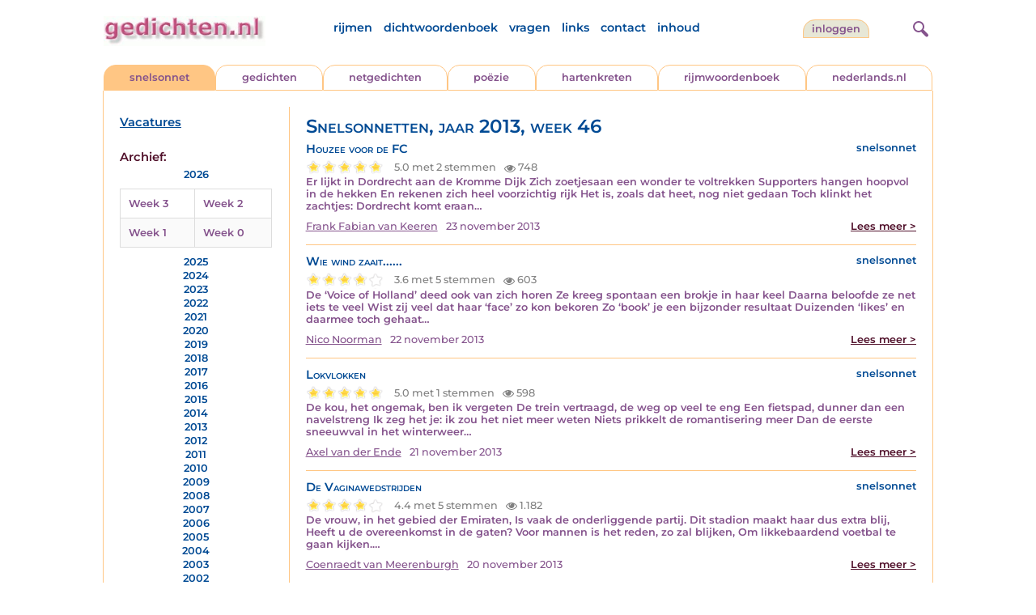

--- FILE ---
content_type: text/html; charset=UTF-8
request_url: https://www.gedichten.nl/nedermap/snelsonnetten/2013/week/46
body_size: 18355
content:
<!DOCTYPE html>
<html lang="nl">
<head>
<title>Snelsonnet van </title>
<meta name='description' content='Snelsonnet van ' />
<meta name='keywords' content='snelsonnetten, snelsonnet, sonnet, sonnetten, gedichten, gedicht' />
<meta charset="utf-8"/>
<meta name="viewport" content="width=device-width">
<link rel="stylesheet" href="/assets/main.css?m=1766823697" type="text/css">
<script src="https://code.jquery.com/jquery-3.7.1.min.js" integrity="sha256-/JqT3SQfawRcv/BIHPThkBvs0OEvtFFmqPF/lYI/Cxo=" crossorigin="anonymous"></script>
<script language='JavaScript' type="module" src='/assets/main.js?m=1766823697'></script>
<script>
    window.RECAPTCHA_SITE_KEY = '6LfJqyQbAAAAANBPXCmJy1Q7f6C-KHsSlBdh4B_0';
</script>
</head>
<body bgcolor='#FFFFFF' text='#84528C' link='#84528C' vlink='#84528C' alink='#84528C'>
<header class="header">
<div class="item logo">
<a href="/" target="_top"><img src="/pic/gedichtennl.jpg"   border="0" alt="gedichten.nl" class="logo"></a>
</div>
<div class="item menu">
    <ul class="pages blue">
        <li><a href='https://rijmwoordenboek.gedichten.nl/'>rijmen</a></li>
        <li><a href='/dichtwoordenboek/'>dichtwoordenboek</a></li>
        <li><a href='/vragen.php'>vragen</a></li>
        <li><a href='/links.php'>links</a></li>
        <li><a href='/contact.php'>contact</a></li>
        <li><a href='/sitemap.php'>inhoud</a></li>
    </ul>
</div>
<div class="item welkom">
<span>
<a href="/login/" class="button">inloggen</a></span>
</div>
<div class="item search">
<form name="zoekged" action="/nederindex" enctype="multipart/form-data">
<input type="text" name="tekst" style="width: 75%; height: 24px" placeholder="Zoeken op auteur, categorie of tekst">
<input type="hidden" value="submit">
<input type="hidden" name="mode" value="zoek">
<input type="hidden" name="type" value="default">
<input type="submit" value="zoek" border="0" style="margin-left: 10px;">
</form>
</div>
<div class="item hamburger">
    <button class="navigation-control" type="button" id="navigation-control" aria-label="navigatie">
        <div class="bar1"></div>
        <div class="bar2"></div>
        <div class="bar3"></div>
    </button>
</div>
<div class="item searchicon">
    <button class="search-control" type="button" id="search-control" aria-label="zoeken">
        <div class="circle"></div>
        <div class="bar1"></div>
        <div class="bar2"></div>
    </button>
</div>
</header>
<nav class="item">
    <ul class="pages blue">
        <li><a href='https://rijmwoordenboek.gedichten.nl/'>rijmen</a></li>
        <li><a href='/dichtwoordenboek/'>dichtwoordenboek</a></li>
        <li><a href='/vragen.php'>vragen</a></li>
        <li><a href='/links.php'>links</a></li>
        <li><a href='/contact.php'>contact</a></li>
        <li><a href='/sitemap.php'>inhoud</a></li>
    </ul>
    <div class="tabs purple">
        <div class="tab active"><a href="/nedermap/snelsonnet/index.html" target="_top">snelsonnet</a></div>
        <div class="tab "><a href="/nedermap/gedichten/index.html" target="_top">gedichten</a></div>
        <div class="tab "><a href="/nedermap/netgedichten/index.html" target="_top">netgedichten</a></div>
        <div class="tab "><a href="/nedermap/poezie/index.html" target="_top">po&euml;zie</a></div>
        <div class="tab "><a href="/nedermap/hartenkreten/index.html" target="_top">hartenkreten</a></div>
        <div class="tab"><a href="https://rijmwoordenboek.gedichten.nl/" target="_top">rijmwoordenboek</a></div>
        <div class="tab overflow"><a href="https://www.nederlands.nl/" target="_top">nederlands.nl</a></div>
    </div>
    <ul class="pages red">
    <li><a href="/login/">inloggen</a></li>    </ul>
</nav>

<section class="content" align='center'>    <main class="container">
        <aside class="categories">
            <h2 class="vacancies blue"><a href='/vacatures.php'>Vacatures</a></h2>
            <div class='dropdown'><form action=""><select id="category-selection" onchange="location = this.value;" placeholder="Kies een jaar/week">    <option value="">Kies een jaar/week</option>    <option value='/nedermap/snelsonnetten/2026/week/3'>2026 (week 3)</option>    <option value='/nedermap/snelsonnetten/2026/week/2'>2026 (week 2)</option>    <option value='/nedermap/snelsonnetten/2026/week/1'>2026 (week 1)</option>    <option value='/nedermap/snelsonnetten/2026/week/0'>2026 (week 0)</option>    <option value='/nedermap/snelsonnetten/2025/week/52'>2025 (week 52)</option>    <option value='/nedermap/snelsonnetten/2025/week/51'>2025 (week 51)</option>    <option value='/nedermap/snelsonnetten/2025/week/50'>2025 (week 50)</option>    <option value='/nedermap/snelsonnetten/2025/week/49'>2025 (week 49)</option>    <option value='/nedermap/snelsonnetten/2025/week/48'>2025 (week 48)</option>    <option value='/nedermap/snelsonnetten/2025/week/47'>2025 (week 47)</option>    <option value='/nedermap/snelsonnetten/2025/week/46'>2025 (week 46)</option>    <option value='/nedermap/snelsonnetten/2025/week/45'>2025 (week 45)</option>    <option value='/nedermap/snelsonnetten/2025/week/44'>2025 (week 44)</option>    <option value='/nedermap/snelsonnetten/2025/week/43'>2025 (week 43)</option>    <option value='/nedermap/snelsonnetten/2025/week/42'>2025 (week 42)</option>    <option value='/nedermap/snelsonnetten/2025/week/41'>2025 (week 41)</option>    <option value='/nedermap/snelsonnetten/2025/week/40'>2025 (week 40)</option>    <option value='/nedermap/snelsonnetten/2025/week/39'>2025 (week 39)</option>    <option value='/nedermap/snelsonnetten/2025/week/38'>2025 (week 38)</option>    <option value='/nedermap/snelsonnetten/2025/week/37'>2025 (week 37)</option>    <option value='/nedermap/snelsonnetten/2025/week/36'>2025 (week 36)</option>    <option value='/nedermap/snelsonnetten/2025/week/35'>2025 (week 35)</option>    <option value='/nedermap/snelsonnetten/2025/week/34'>2025 (week 34)</option>    <option value='/nedermap/snelsonnetten/2025/week/33'>2025 (week 33)</option>    <option value='/nedermap/snelsonnetten/2025/week/32'>2025 (week 32)</option>    <option value='/nedermap/snelsonnetten/2025/week/31'>2025 (week 31)</option>    <option value='/nedermap/snelsonnetten/2025/week/30'>2025 (week 30)</option>    <option value='/nedermap/snelsonnetten/2025/week/29'>2025 (week 29)</option>    <option value='/nedermap/snelsonnetten/2025/week/28'>2025 (week 28)</option>    <option value='/nedermap/snelsonnetten/2025/week/27'>2025 (week 27)</option>    <option value='/nedermap/snelsonnetten/2025/week/26'>2025 (week 26)</option>    <option value='/nedermap/snelsonnetten/2025/week/25'>2025 (week 25)</option>    <option value='/nedermap/snelsonnetten/2025/week/24'>2025 (week 24)</option>    <option value='/nedermap/snelsonnetten/2025/week/23'>2025 (week 23)</option>    <option value='/nedermap/snelsonnetten/2025/week/22'>2025 (week 22)</option>    <option value='/nedermap/snelsonnetten/2025/week/21'>2025 (week 21)</option>    <option value='/nedermap/snelsonnetten/2025/week/20'>2025 (week 20)</option>    <option value='/nedermap/snelsonnetten/2025/week/19'>2025 (week 19)</option>    <option value='/nedermap/snelsonnetten/2025/week/18'>2025 (week 18)</option>    <option value='/nedermap/snelsonnetten/2025/week/17'>2025 (week 17)</option>    <option value='/nedermap/snelsonnetten/2025/week/16'>2025 (week 16)</option>    <option value='/nedermap/snelsonnetten/2025/week/15'>2025 (week 15)</option>    <option value='/nedermap/snelsonnetten/2025/week/14'>2025 (week 14)</option>    <option value='/nedermap/snelsonnetten/2025/week/13'>2025 (week 13)</option>    <option value='/nedermap/snelsonnetten/2025/week/12'>2025 (week 12)</option>    <option value='/nedermap/snelsonnetten/2025/week/11'>2025 (week 11)</option>    <option value='/nedermap/snelsonnetten/2025/week/10'>2025 (week 10)</option>    <option value='/nedermap/snelsonnetten/2025/week/9'>2025 (week 9)</option>    <option value='/nedermap/snelsonnetten/2025/week/8'>2025 (week 8)</option>    <option value='/nedermap/snelsonnetten/2025/week/7'>2025 (week 7)</option>    <option value='/nedermap/snelsonnetten/2025/week/6'>2025 (week 6)</option>    <option value='/nedermap/snelsonnetten/2025/week/5'>2025 (week 5)</option>    <option value='/nedermap/snelsonnetten/2025/week/4'>2025 (week 4)</option>    <option value='/nedermap/snelsonnetten/2025/week/3'>2025 (week 3)</option>    <option value='/nedermap/snelsonnetten/2025/week/2'>2025 (week 2)</option>    <option value='/nedermap/snelsonnetten/2025/week/1'>2025 (week 1)</option>    <option value='/nedermap/snelsonnetten/2025/week/0'>2025 (week 0)</option>    <option value='/nedermap/snelsonnetten/2024/week/52'>2024 (week 52)</option>    <option value='/nedermap/snelsonnetten/2024/week/51'>2024 (week 51)</option>    <option value='/nedermap/snelsonnetten/2024/week/50'>2024 (week 50)</option>    <option value='/nedermap/snelsonnetten/2024/week/49'>2024 (week 49)</option>    <option value='/nedermap/snelsonnetten/2024/week/48'>2024 (week 48)</option>    <option value='/nedermap/snelsonnetten/2024/week/47'>2024 (week 47)</option>    <option value='/nedermap/snelsonnetten/2024/week/46'>2024 (week 46)</option>    <option value='/nedermap/snelsonnetten/2024/week/45'>2024 (week 45)</option>    <option value='/nedermap/snelsonnetten/2024/week/44'>2024 (week 44)</option>    <option value='/nedermap/snelsonnetten/2024/week/43'>2024 (week 43)</option>    <option value='/nedermap/snelsonnetten/2024/week/42'>2024 (week 42)</option>    <option value='/nedermap/snelsonnetten/2024/week/41'>2024 (week 41)</option>    <option value='/nedermap/snelsonnetten/2024/week/40'>2024 (week 40)</option>    <option value='/nedermap/snelsonnetten/2024/week/39'>2024 (week 39)</option>    <option value='/nedermap/snelsonnetten/2024/week/38'>2024 (week 38)</option>    <option value='/nedermap/snelsonnetten/2024/week/37'>2024 (week 37)</option>    <option value='/nedermap/snelsonnetten/2024/week/36'>2024 (week 36)</option>    <option value='/nedermap/snelsonnetten/2024/week/35'>2024 (week 35)</option>    <option value='/nedermap/snelsonnetten/2024/week/34'>2024 (week 34)</option>    <option value='/nedermap/snelsonnetten/2024/week/33'>2024 (week 33)</option>    <option value='/nedermap/snelsonnetten/2024/week/32'>2024 (week 32)</option>    <option value='/nedermap/snelsonnetten/2024/week/31'>2024 (week 31)</option>    <option value='/nedermap/snelsonnetten/2024/week/30'>2024 (week 30)</option>    <option value='/nedermap/snelsonnetten/2024/week/29'>2024 (week 29)</option>    <option value='/nedermap/snelsonnetten/2024/week/28'>2024 (week 28)</option>    <option value='/nedermap/snelsonnetten/2024/week/27'>2024 (week 27)</option>    <option value='/nedermap/snelsonnetten/2024/week/26'>2024 (week 26)</option>    <option value='/nedermap/snelsonnetten/2024/week/25'>2024 (week 25)</option>    <option value='/nedermap/snelsonnetten/2024/week/24'>2024 (week 24)</option>    <option value='/nedermap/snelsonnetten/2024/week/23'>2024 (week 23)</option>    <option value='/nedermap/snelsonnetten/2024/week/22'>2024 (week 22)</option>    <option value='/nedermap/snelsonnetten/2024/week/21'>2024 (week 21)</option>    <option value='/nedermap/snelsonnetten/2024/week/20'>2024 (week 20)</option>    <option value='/nedermap/snelsonnetten/2024/week/19'>2024 (week 19)</option>    <option value='/nedermap/snelsonnetten/2024/week/18'>2024 (week 18)</option>    <option value='/nedermap/snelsonnetten/2024/week/17'>2024 (week 17)</option>    <option value='/nedermap/snelsonnetten/2024/week/16'>2024 (week 16)</option>    <option value='/nedermap/snelsonnetten/2024/week/15'>2024 (week 15)</option>    <option value='/nedermap/snelsonnetten/2024/week/14'>2024 (week 14)</option>    <option value='/nedermap/snelsonnetten/2024/week/13'>2024 (week 13)</option>    <option value='/nedermap/snelsonnetten/2024/week/12'>2024 (week 12)</option>    <option value='/nedermap/snelsonnetten/2024/week/11'>2024 (week 11)</option>    <option value='/nedermap/snelsonnetten/2024/week/10'>2024 (week 10)</option>    <option value='/nedermap/snelsonnetten/2024/week/9'>2024 (week 9)</option>    <option value='/nedermap/snelsonnetten/2024/week/8'>2024 (week 8)</option>    <option value='/nedermap/snelsonnetten/2024/week/7'>2024 (week 7)</option>    <option value='/nedermap/snelsonnetten/2024/week/6'>2024 (week 6)</option>    <option value='/nedermap/snelsonnetten/2024/week/5'>2024 (week 5)</option>    <option value='/nedermap/snelsonnetten/2024/week/4'>2024 (week 4)</option>    <option value='/nedermap/snelsonnetten/2024/week/3'>2024 (week 3)</option>    <option value='/nedermap/snelsonnetten/2024/week/2'>2024 (week 2)</option>    <option value='/nedermap/snelsonnetten/2024/week/1'>2024 (week 1)</option>    <option value='/nedermap/snelsonnetten/2024/week/0'>2024 (week 0)</option>    <option value='/nedermap/snelsonnetten/2023/week/53'>2023 (week 53)</option>    <option value='/nedermap/snelsonnetten/2023/week/52'>2023 (week 52)</option>    <option value='/nedermap/snelsonnetten/2023/week/51'>2023 (week 51)</option>    <option value='/nedermap/snelsonnetten/2023/week/50'>2023 (week 50)</option>    <option value='/nedermap/snelsonnetten/2023/week/49'>2023 (week 49)</option>    <option value='/nedermap/snelsonnetten/2023/week/48'>2023 (week 48)</option>    <option value='/nedermap/snelsonnetten/2023/week/47'>2023 (week 47)</option>    <option value='/nedermap/snelsonnetten/2023/week/46'>2023 (week 46)</option>    <option value='/nedermap/snelsonnetten/2023/week/45'>2023 (week 45)</option>    <option value='/nedermap/snelsonnetten/2023/week/44'>2023 (week 44)</option>    <option value='/nedermap/snelsonnetten/2023/week/43'>2023 (week 43)</option>    <option value='/nedermap/snelsonnetten/2023/week/42'>2023 (week 42)</option>    <option value='/nedermap/snelsonnetten/2023/week/41'>2023 (week 41)</option>    <option value='/nedermap/snelsonnetten/2023/week/40'>2023 (week 40)</option>    <option value='/nedermap/snelsonnetten/2023/week/39'>2023 (week 39)</option>    <option value='/nedermap/snelsonnetten/2023/week/38'>2023 (week 38)</option>    <option value='/nedermap/snelsonnetten/2023/week/37'>2023 (week 37)</option>    <option value='/nedermap/snelsonnetten/2023/week/36'>2023 (week 36)</option>    <option value='/nedermap/snelsonnetten/2023/week/35'>2023 (week 35)</option>    <option value='/nedermap/snelsonnetten/2023/week/34'>2023 (week 34)</option>    <option value='/nedermap/snelsonnetten/2023/week/33'>2023 (week 33)</option>    <option value='/nedermap/snelsonnetten/2023/week/32'>2023 (week 32)</option>    <option value='/nedermap/snelsonnetten/2023/week/31'>2023 (week 31)</option>    <option value='/nedermap/snelsonnetten/2023/week/30'>2023 (week 30)</option>    <option value='/nedermap/snelsonnetten/2023/week/29'>2023 (week 29)</option>    <option value='/nedermap/snelsonnetten/2023/week/28'>2023 (week 28)</option>    <option value='/nedermap/snelsonnetten/2023/week/27'>2023 (week 27)</option>    <option value='/nedermap/snelsonnetten/2023/week/26'>2023 (week 26)</option>    <option value='/nedermap/snelsonnetten/2023/week/25'>2023 (week 25)</option>    <option value='/nedermap/snelsonnetten/2023/week/24'>2023 (week 24)</option>    <option value='/nedermap/snelsonnetten/2023/week/23'>2023 (week 23)</option>    <option value='/nedermap/snelsonnetten/2023/week/22'>2023 (week 22)</option>    <option value='/nedermap/snelsonnetten/2023/week/21'>2023 (week 21)</option>    <option value='/nedermap/snelsonnetten/2023/week/20'>2023 (week 20)</option>    <option value='/nedermap/snelsonnetten/2023/week/19'>2023 (week 19)</option>    <option value='/nedermap/snelsonnetten/2023/week/18'>2023 (week 18)</option>    <option value='/nedermap/snelsonnetten/2023/week/17'>2023 (week 17)</option>    <option value='/nedermap/snelsonnetten/2023/week/16'>2023 (week 16)</option>    <option value='/nedermap/snelsonnetten/2023/week/15'>2023 (week 15)</option>    <option value='/nedermap/snelsonnetten/2023/week/14'>2023 (week 14)</option>    <option value='/nedermap/snelsonnetten/2023/week/13'>2023 (week 13)</option>    <option value='/nedermap/snelsonnetten/2023/week/12'>2023 (week 12)</option>    <option value='/nedermap/snelsonnetten/2023/week/11'>2023 (week 11)</option>    <option value='/nedermap/snelsonnetten/2023/week/10'>2023 (week 10)</option>    <option value='/nedermap/snelsonnetten/2023/week/9'>2023 (week 9)</option>    <option value='/nedermap/snelsonnetten/2023/week/8'>2023 (week 8)</option>    <option value='/nedermap/snelsonnetten/2023/week/7'>2023 (week 7)</option>    <option value='/nedermap/snelsonnetten/2023/week/6'>2023 (week 6)</option>    <option value='/nedermap/snelsonnetten/2023/week/5'>2023 (week 5)</option>    <option value='/nedermap/snelsonnetten/2023/week/4'>2023 (week 4)</option>    <option value='/nedermap/snelsonnetten/2023/week/3'>2023 (week 3)</option>    <option value='/nedermap/snelsonnetten/2023/week/2'>2023 (week 2)</option>    <option value='/nedermap/snelsonnetten/2023/week/1'>2023 (week 1)</option>    <option value='/nedermap/snelsonnetten/2022/week/52'>2022 (week 52)</option>    <option value='/nedermap/snelsonnetten/2022/week/51'>2022 (week 51)</option>    <option value='/nedermap/snelsonnetten/2022/week/50'>2022 (week 50)</option>    <option value='/nedermap/snelsonnetten/2022/week/49'>2022 (week 49)</option>    <option value='/nedermap/snelsonnetten/2022/week/48'>2022 (week 48)</option>    <option value='/nedermap/snelsonnetten/2022/week/47'>2022 (week 47)</option>    <option value='/nedermap/snelsonnetten/2022/week/46'>2022 (week 46)</option>    <option value='/nedermap/snelsonnetten/2022/week/45'>2022 (week 45)</option>    <option value='/nedermap/snelsonnetten/2022/week/44'>2022 (week 44)</option>    <option value='/nedermap/snelsonnetten/2022/week/43'>2022 (week 43)</option>    <option value='/nedermap/snelsonnetten/2022/week/42'>2022 (week 42)</option>    <option value='/nedermap/snelsonnetten/2022/week/41'>2022 (week 41)</option>    <option value='/nedermap/snelsonnetten/2022/week/40'>2022 (week 40)</option>    <option value='/nedermap/snelsonnetten/2022/week/39'>2022 (week 39)</option>    <option value='/nedermap/snelsonnetten/2022/week/38'>2022 (week 38)</option>    <option value='/nedermap/snelsonnetten/2022/week/37'>2022 (week 37)</option>    <option value='/nedermap/snelsonnetten/2022/week/36'>2022 (week 36)</option>    <option value='/nedermap/snelsonnetten/2022/week/35'>2022 (week 35)</option>    <option value='/nedermap/snelsonnetten/2022/week/34'>2022 (week 34)</option>    <option value='/nedermap/snelsonnetten/2022/week/33'>2022 (week 33)</option>    <option value='/nedermap/snelsonnetten/2022/week/32'>2022 (week 32)</option>    <option value='/nedermap/snelsonnetten/2022/week/31'>2022 (week 31)</option>    <option value='/nedermap/snelsonnetten/2022/week/30'>2022 (week 30)</option>    <option value='/nedermap/snelsonnetten/2022/week/29'>2022 (week 29)</option>    <option value='/nedermap/snelsonnetten/2022/week/28'>2022 (week 28)</option>    <option value='/nedermap/snelsonnetten/2022/week/27'>2022 (week 27)</option>    <option value='/nedermap/snelsonnetten/2022/week/26'>2022 (week 26)</option>    <option value='/nedermap/snelsonnetten/2022/week/25'>2022 (week 25)</option>    <option value='/nedermap/snelsonnetten/2022/week/24'>2022 (week 24)</option>    <option value='/nedermap/snelsonnetten/2022/week/23'>2022 (week 23)</option>    <option value='/nedermap/snelsonnetten/2022/week/22'>2022 (week 22)</option>    <option value='/nedermap/snelsonnetten/2022/week/21'>2022 (week 21)</option>    <option value='/nedermap/snelsonnetten/2022/week/20'>2022 (week 20)</option>    <option value='/nedermap/snelsonnetten/2022/week/19'>2022 (week 19)</option>    <option value='/nedermap/snelsonnetten/2022/week/18'>2022 (week 18)</option>    <option value='/nedermap/snelsonnetten/2022/week/17'>2022 (week 17)</option>    <option value='/nedermap/snelsonnetten/2022/week/16'>2022 (week 16)</option>    <option value='/nedermap/snelsonnetten/2022/week/15'>2022 (week 15)</option>    <option value='/nedermap/snelsonnetten/2022/week/14'>2022 (week 14)</option>    <option value='/nedermap/snelsonnetten/2022/week/13'>2022 (week 13)</option>    <option value='/nedermap/snelsonnetten/2022/week/12'>2022 (week 12)</option>    <option value='/nedermap/snelsonnetten/2022/week/11'>2022 (week 11)</option>    <option value='/nedermap/snelsonnetten/2022/week/10'>2022 (week 10)</option>    <option value='/nedermap/snelsonnetten/2022/week/9'>2022 (week 9)</option>    <option value='/nedermap/snelsonnetten/2022/week/8'>2022 (week 8)</option>    <option value='/nedermap/snelsonnetten/2022/week/7'>2022 (week 7)</option>    <option value='/nedermap/snelsonnetten/2022/week/6'>2022 (week 6)</option>    <option value='/nedermap/snelsonnetten/2022/week/5'>2022 (week 5)</option>    <option value='/nedermap/snelsonnetten/2022/week/4'>2022 (week 4)</option>    <option value='/nedermap/snelsonnetten/2022/week/3'>2022 (week 3)</option>    <option value='/nedermap/snelsonnetten/2022/week/2'>2022 (week 2)</option>    <option value='/nedermap/snelsonnetten/2022/week/1'>2022 (week 1)</option>    <option value='/nedermap/snelsonnetten/2022/week/0'>2022 (week 0)</option>    <option value='/nedermap/snelsonnetten/2021/week/52'>2021 (week 52)</option>    <option value='/nedermap/snelsonnetten/2021/week/51'>2021 (week 51)</option>    <option value='/nedermap/snelsonnetten/2021/week/50'>2021 (week 50)</option>    <option value='/nedermap/snelsonnetten/2021/week/49'>2021 (week 49)</option>    <option value='/nedermap/snelsonnetten/2021/week/48'>2021 (week 48)</option>    <option value='/nedermap/snelsonnetten/2021/week/47'>2021 (week 47)</option>    <option value='/nedermap/snelsonnetten/2021/week/46'>2021 (week 46)</option>    <option value='/nedermap/snelsonnetten/2021/week/45'>2021 (week 45)</option>    <option value='/nedermap/snelsonnetten/2021/week/44'>2021 (week 44)</option>    <option value='/nedermap/snelsonnetten/2021/week/43'>2021 (week 43)</option>    <option value='/nedermap/snelsonnetten/2021/week/42'>2021 (week 42)</option>    <option value='/nedermap/snelsonnetten/2021/week/41'>2021 (week 41)</option>    <option value='/nedermap/snelsonnetten/2021/week/40'>2021 (week 40)</option>    <option value='/nedermap/snelsonnetten/2021/week/39'>2021 (week 39)</option>    <option value='/nedermap/snelsonnetten/2021/week/38'>2021 (week 38)</option>    <option value='/nedermap/snelsonnetten/2021/week/37'>2021 (week 37)</option>    <option value='/nedermap/snelsonnetten/2021/week/36'>2021 (week 36)</option>    <option value='/nedermap/snelsonnetten/2021/week/35'>2021 (week 35)</option>    <option value='/nedermap/snelsonnetten/2021/week/34'>2021 (week 34)</option>    <option value='/nedermap/snelsonnetten/2021/week/33'>2021 (week 33)</option>    <option value='/nedermap/snelsonnetten/2021/week/32'>2021 (week 32)</option>    <option value='/nedermap/snelsonnetten/2021/week/31'>2021 (week 31)</option>    <option value='/nedermap/snelsonnetten/2021/week/30'>2021 (week 30)</option>    <option value='/nedermap/snelsonnetten/2021/week/29'>2021 (week 29)</option>    <option value='/nedermap/snelsonnetten/2021/week/28'>2021 (week 28)</option>    <option value='/nedermap/snelsonnetten/2021/week/27'>2021 (week 27)</option>    <option value='/nedermap/snelsonnetten/2021/week/26'>2021 (week 26)</option>    <option value='/nedermap/snelsonnetten/2021/week/25'>2021 (week 25)</option>    <option value='/nedermap/snelsonnetten/2021/week/24'>2021 (week 24)</option>    <option value='/nedermap/snelsonnetten/2021/week/23'>2021 (week 23)</option>    <option value='/nedermap/snelsonnetten/2021/week/22'>2021 (week 22)</option>    <option value='/nedermap/snelsonnetten/2021/week/21'>2021 (week 21)</option>    <option value='/nedermap/snelsonnetten/2021/week/20'>2021 (week 20)</option>    <option value='/nedermap/snelsonnetten/2021/week/19'>2021 (week 19)</option>    <option value='/nedermap/snelsonnetten/2021/week/18'>2021 (week 18)</option>    <option value='/nedermap/snelsonnetten/2021/week/17'>2021 (week 17)</option>    <option value='/nedermap/snelsonnetten/2021/week/16'>2021 (week 16)</option>    <option value='/nedermap/snelsonnetten/2021/week/15'>2021 (week 15)</option>    <option value='/nedermap/snelsonnetten/2021/week/14'>2021 (week 14)</option>    <option value='/nedermap/snelsonnetten/2021/week/13'>2021 (week 13)</option>    <option value='/nedermap/snelsonnetten/2021/week/12'>2021 (week 12)</option>    <option value='/nedermap/snelsonnetten/2021/week/11'>2021 (week 11)</option>    <option value='/nedermap/snelsonnetten/2021/week/10'>2021 (week 10)</option>    <option value='/nedermap/snelsonnetten/2021/week/9'>2021 (week 9)</option>    <option value='/nedermap/snelsonnetten/2021/week/8'>2021 (week 8)</option>    <option value='/nedermap/snelsonnetten/2021/week/7'>2021 (week 7)</option>    <option value='/nedermap/snelsonnetten/2021/week/6'>2021 (week 6)</option>    <option value='/nedermap/snelsonnetten/2021/week/5'>2021 (week 5)</option>    <option value='/nedermap/snelsonnetten/2021/week/4'>2021 (week 4)</option>    <option value='/nedermap/snelsonnetten/2021/week/3'>2021 (week 3)</option>    <option value='/nedermap/snelsonnetten/2021/week/2'>2021 (week 2)</option>    <option value='/nedermap/snelsonnetten/2021/week/1'>2021 (week 1)</option>    <option value='/nedermap/snelsonnetten/2021/week/0'>2021 (week 0)</option>    <option value='/nedermap/snelsonnetten/2020/week/52'>2020 (week 52)</option>    <option value='/nedermap/snelsonnetten/2020/week/51'>2020 (week 51)</option>    <option value='/nedermap/snelsonnetten/2020/week/50'>2020 (week 50)</option>    <option value='/nedermap/snelsonnetten/2020/week/49'>2020 (week 49)</option>    <option value='/nedermap/snelsonnetten/2020/week/48'>2020 (week 48)</option>    <option value='/nedermap/snelsonnetten/2020/week/47'>2020 (week 47)</option>    <option value='/nedermap/snelsonnetten/2020/week/46'>2020 (week 46)</option>    <option value='/nedermap/snelsonnetten/2020/week/45'>2020 (week 45)</option>    <option value='/nedermap/snelsonnetten/2020/week/44'>2020 (week 44)</option>    <option value='/nedermap/snelsonnetten/2020/week/43'>2020 (week 43)</option>    <option value='/nedermap/snelsonnetten/2020/week/42'>2020 (week 42)</option>    <option value='/nedermap/snelsonnetten/2020/week/41'>2020 (week 41)</option>    <option value='/nedermap/snelsonnetten/2020/week/40'>2020 (week 40)</option>    <option value='/nedermap/snelsonnetten/2020/week/39'>2020 (week 39)</option>    <option value='/nedermap/snelsonnetten/2020/week/38'>2020 (week 38)</option>    <option value='/nedermap/snelsonnetten/2020/week/37'>2020 (week 37)</option>    <option value='/nedermap/snelsonnetten/2020/week/36'>2020 (week 36)</option>    <option value='/nedermap/snelsonnetten/2020/week/35'>2020 (week 35)</option>    <option value='/nedermap/snelsonnetten/2020/week/34'>2020 (week 34)</option>    <option value='/nedermap/snelsonnetten/2020/week/33'>2020 (week 33)</option>    <option value='/nedermap/snelsonnetten/2020/week/32'>2020 (week 32)</option>    <option value='/nedermap/snelsonnetten/2020/week/31'>2020 (week 31)</option>    <option value='/nedermap/snelsonnetten/2020/week/30'>2020 (week 30)</option>    <option value='/nedermap/snelsonnetten/2020/week/29'>2020 (week 29)</option>    <option value='/nedermap/snelsonnetten/2020/week/28'>2020 (week 28)</option>    <option value='/nedermap/snelsonnetten/2020/week/27'>2020 (week 27)</option>    <option value='/nedermap/snelsonnetten/2020/week/26'>2020 (week 26)</option>    <option value='/nedermap/snelsonnetten/2020/week/25'>2020 (week 25)</option>    <option value='/nedermap/snelsonnetten/2020/week/24'>2020 (week 24)</option>    <option value='/nedermap/snelsonnetten/2020/week/23'>2020 (week 23)</option>    <option value='/nedermap/snelsonnetten/2020/week/22'>2020 (week 22)</option>    <option value='/nedermap/snelsonnetten/2020/week/21'>2020 (week 21)</option>    <option value='/nedermap/snelsonnetten/2020/week/20'>2020 (week 20)</option>    <option value='/nedermap/snelsonnetten/2020/week/19'>2020 (week 19)</option>    <option value='/nedermap/snelsonnetten/2020/week/18'>2020 (week 18)</option>    <option value='/nedermap/snelsonnetten/2020/week/17'>2020 (week 17)</option>    <option value='/nedermap/snelsonnetten/2020/week/16'>2020 (week 16)</option>    <option value='/nedermap/snelsonnetten/2020/week/15'>2020 (week 15)</option>    <option value='/nedermap/snelsonnetten/2020/week/14'>2020 (week 14)</option>    <option value='/nedermap/snelsonnetten/2020/week/13'>2020 (week 13)</option>    <option value='/nedermap/snelsonnetten/2020/week/12'>2020 (week 12)</option>    <option value='/nedermap/snelsonnetten/2020/week/11'>2020 (week 11)</option>    <option value='/nedermap/snelsonnetten/2020/week/10'>2020 (week 10)</option>    <option value='/nedermap/snelsonnetten/2020/week/9'>2020 (week 9)</option>    <option value='/nedermap/snelsonnetten/2020/week/8'>2020 (week 8)</option>    <option value='/nedermap/snelsonnetten/2020/week/7'>2020 (week 7)</option>    <option value='/nedermap/snelsonnetten/2020/week/6'>2020 (week 6)</option>    <option value='/nedermap/snelsonnetten/2020/week/5'>2020 (week 5)</option>    <option value='/nedermap/snelsonnetten/2020/week/4'>2020 (week 4)</option>    <option value='/nedermap/snelsonnetten/2020/week/3'>2020 (week 3)</option>    <option value='/nedermap/snelsonnetten/2020/week/2'>2020 (week 2)</option>    <option value='/nedermap/snelsonnetten/2020/week/1'>2020 (week 1)</option>    <option value='/nedermap/snelsonnetten/2020/week/0'>2020 (week 0)</option>    <option value='/nedermap/snelsonnetten/2019/week/52'>2019 (week 52)</option>    <option value='/nedermap/snelsonnetten/2019/week/51'>2019 (week 51)</option>    <option value='/nedermap/snelsonnetten/2019/week/50'>2019 (week 50)</option>    <option value='/nedermap/snelsonnetten/2019/week/49'>2019 (week 49)</option>    <option value='/nedermap/snelsonnetten/2019/week/48'>2019 (week 48)</option>    <option value='/nedermap/snelsonnetten/2019/week/47'>2019 (week 47)</option>    <option value='/nedermap/snelsonnetten/2019/week/46'>2019 (week 46)</option>    <option value='/nedermap/snelsonnetten/2019/week/45'>2019 (week 45)</option>    <option value='/nedermap/snelsonnetten/2019/week/44'>2019 (week 44)</option>    <option value='/nedermap/snelsonnetten/2019/week/43'>2019 (week 43)</option>    <option value='/nedermap/snelsonnetten/2019/week/42'>2019 (week 42)</option>    <option value='/nedermap/snelsonnetten/2019/week/41'>2019 (week 41)</option>    <option value='/nedermap/snelsonnetten/2019/week/40'>2019 (week 40)</option>    <option value='/nedermap/snelsonnetten/2019/week/39'>2019 (week 39)</option>    <option value='/nedermap/snelsonnetten/2019/week/38'>2019 (week 38)</option>    <option value='/nedermap/snelsonnetten/2019/week/37'>2019 (week 37)</option>    <option value='/nedermap/snelsonnetten/2019/week/36'>2019 (week 36)</option>    <option value='/nedermap/snelsonnetten/2019/week/35'>2019 (week 35)</option>    <option value='/nedermap/snelsonnetten/2019/week/34'>2019 (week 34)</option>    <option value='/nedermap/snelsonnetten/2019/week/33'>2019 (week 33)</option>    <option value='/nedermap/snelsonnetten/2019/week/32'>2019 (week 32)</option>    <option value='/nedermap/snelsonnetten/2019/week/31'>2019 (week 31)</option>    <option value='/nedermap/snelsonnetten/2019/week/30'>2019 (week 30)</option>    <option value='/nedermap/snelsonnetten/2019/week/29'>2019 (week 29)</option>    <option value='/nedermap/snelsonnetten/2019/week/28'>2019 (week 28)</option>    <option value='/nedermap/snelsonnetten/2019/week/27'>2019 (week 27)</option>    <option value='/nedermap/snelsonnetten/2019/week/26'>2019 (week 26)</option>    <option value='/nedermap/snelsonnetten/2019/week/25'>2019 (week 25)</option>    <option value='/nedermap/snelsonnetten/2019/week/24'>2019 (week 24)</option>    <option value='/nedermap/snelsonnetten/2019/week/23'>2019 (week 23)</option>    <option value='/nedermap/snelsonnetten/2019/week/22'>2019 (week 22)</option>    <option value='/nedermap/snelsonnetten/2019/week/21'>2019 (week 21)</option>    <option value='/nedermap/snelsonnetten/2019/week/20'>2019 (week 20)</option>    <option value='/nedermap/snelsonnetten/2019/week/19'>2019 (week 19)</option>    <option value='/nedermap/snelsonnetten/2019/week/18'>2019 (week 18)</option>    <option value='/nedermap/snelsonnetten/2019/week/17'>2019 (week 17)</option>    <option value='/nedermap/snelsonnetten/2019/week/16'>2019 (week 16)</option>    <option value='/nedermap/snelsonnetten/2019/week/15'>2019 (week 15)</option>    <option value='/nedermap/snelsonnetten/2019/week/14'>2019 (week 14)</option>    <option value='/nedermap/snelsonnetten/2019/week/13'>2019 (week 13)</option>    <option value='/nedermap/snelsonnetten/2019/week/12'>2019 (week 12)</option>    <option value='/nedermap/snelsonnetten/2019/week/11'>2019 (week 11)</option>    <option value='/nedermap/snelsonnetten/2019/week/10'>2019 (week 10)</option>    <option value='/nedermap/snelsonnetten/2019/week/9'>2019 (week 9)</option>    <option value='/nedermap/snelsonnetten/2019/week/8'>2019 (week 8)</option>    <option value='/nedermap/snelsonnetten/2019/week/7'>2019 (week 7)</option>    <option value='/nedermap/snelsonnetten/2019/week/6'>2019 (week 6)</option>    <option value='/nedermap/snelsonnetten/2019/week/5'>2019 (week 5)</option>    <option value='/nedermap/snelsonnetten/2019/week/4'>2019 (week 4)</option>    <option value='/nedermap/snelsonnetten/2019/week/3'>2019 (week 3)</option>    <option value='/nedermap/snelsonnetten/2019/week/2'>2019 (week 2)</option>    <option value='/nedermap/snelsonnetten/2019/week/1'>2019 (week 1)</option>    <option value='/nedermap/snelsonnetten/2019/week/0'>2019 (week 0)</option>    <option value='/nedermap/snelsonnetten/2018/week/52'>2018 (week 52)</option>    <option value='/nedermap/snelsonnetten/2018/week/51'>2018 (week 51)</option>    <option value='/nedermap/snelsonnetten/2018/week/50'>2018 (week 50)</option>    <option value='/nedermap/snelsonnetten/2018/week/49'>2018 (week 49)</option>    <option value='/nedermap/snelsonnetten/2018/week/48'>2018 (week 48)</option>    <option value='/nedermap/snelsonnetten/2018/week/47'>2018 (week 47)</option>    <option value='/nedermap/snelsonnetten/2018/week/46'>2018 (week 46)</option>    <option value='/nedermap/snelsonnetten/2018/week/24'>2018 (week 24)</option>    <option value='/nedermap/snelsonnetten/2018/week/23'>2018 (week 23)</option>    <option value='/nedermap/snelsonnetten/2018/week/22'>2018 (week 22)</option>    <option value='/nedermap/snelsonnetten/2018/week/21'>2018 (week 21)</option>    <option value='/nedermap/snelsonnetten/2018/week/20'>2018 (week 20)</option>    <option value='/nedermap/snelsonnetten/2018/week/19'>2018 (week 19)</option>    <option value='/nedermap/snelsonnetten/2018/week/18'>2018 (week 18)</option>    <option value='/nedermap/snelsonnetten/2018/week/17'>2018 (week 17)</option>    <option value='/nedermap/snelsonnetten/2018/week/16'>2018 (week 16)</option>    <option value='/nedermap/snelsonnetten/2018/week/15'>2018 (week 15)</option>    <option value='/nedermap/snelsonnetten/2018/week/14'>2018 (week 14)</option>    <option value='/nedermap/snelsonnetten/2018/week/13'>2018 (week 13)</option>    <option value='/nedermap/snelsonnetten/2018/week/12'>2018 (week 12)</option>    <option value='/nedermap/snelsonnetten/2018/week/11'>2018 (week 11)</option>    <option value='/nedermap/snelsonnetten/2018/week/10'>2018 (week 10)</option>    <option value='/nedermap/snelsonnetten/2018/week/9'>2018 (week 9)</option>    <option value='/nedermap/snelsonnetten/2018/week/8'>2018 (week 8)</option>    <option value='/nedermap/snelsonnetten/2018/week/7'>2018 (week 7)</option>    <option value='/nedermap/snelsonnetten/2018/week/6'>2018 (week 6)</option>    <option value='/nedermap/snelsonnetten/2018/week/5'>2018 (week 5)</option>    <option value='/nedermap/snelsonnetten/2018/week/4'>2018 (week 4)</option>    <option value='/nedermap/snelsonnetten/2018/week/3'>2018 (week 3)</option>    <option value='/nedermap/snelsonnetten/2018/week/2'>2018 (week 2)</option>    <option value='/nedermap/snelsonnetten/2018/week/1'>2018 (week 1)</option>    <option value='/nedermap/snelsonnetten/2018/week/0'>2018 (week 0)</option>    <option value='/nedermap/snelsonnetten/2017/week/53'>2017 (week 53)</option>    <option value='/nedermap/snelsonnetten/2017/week/52'>2017 (week 52)</option>    <option value='/nedermap/snelsonnetten/2017/week/51'>2017 (week 51)</option>    <option value='/nedermap/snelsonnetten/2017/week/50'>2017 (week 50)</option>    <option value='/nedermap/snelsonnetten/2017/week/49'>2017 (week 49)</option>    <option value='/nedermap/snelsonnetten/2017/week/48'>2017 (week 48)</option>    <option value='/nedermap/snelsonnetten/2017/week/47'>2017 (week 47)</option>    <option value='/nedermap/snelsonnetten/2017/week/46'>2017 (week 46)</option>    <option value='/nedermap/snelsonnetten/2017/week/45'>2017 (week 45)</option>    <option value='/nedermap/snelsonnetten/2017/week/44'>2017 (week 44)</option>    <option value='/nedermap/snelsonnetten/2017/week/43'>2017 (week 43)</option>    <option value='/nedermap/snelsonnetten/2017/week/42'>2017 (week 42)</option>    <option value='/nedermap/snelsonnetten/2017/week/41'>2017 (week 41)</option>    <option value='/nedermap/snelsonnetten/2017/week/40'>2017 (week 40)</option>    <option value='/nedermap/snelsonnetten/2017/week/39'>2017 (week 39)</option>    <option value='/nedermap/snelsonnetten/2017/week/38'>2017 (week 38)</option>    <option value='/nedermap/snelsonnetten/2017/week/37'>2017 (week 37)</option>    <option value='/nedermap/snelsonnetten/2017/week/36'>2017 (week 36)</option>    <option value='/nedermap/snelsonnetten/2017/week/35'>2017 (week 35)</option>    <option value='/nedermap/snelsonnetten/2017/week/34'>2017 (week 34)</option>    <option value='/nedermap/snelsonnetten/2017/week/33'>2017 (week 33)</option>    <option value='/nedermap/snelsonnetten/2017/week/32'>2017 (week 32)</option>    <option value='/nedermap/snelsonnetten/2017/week/31'>2017 (week 31)</option>    <option value='/nedermap/snelsonnetten/2017/week/30'>2017 (week 30)</option>    <option value='/nedermap/snelsonnetten/2017/week/29'>2017 (week 29)</option>    <option value='/nedermap/snelsonnetten/2017/week/28'>2017 (week 28)</option>    <option value='/nedermap/snelsonnetten/2017/week/27'>2017 (week 27)</option>    <option value='/nedermap/snelsonnetten/2017/week/26'>2017 (week 26)</option>    <option value='/nedermap/snelsonnetten/2017/week/25'>2017 (week 25)</option>    <option value='/nedermap/snelsonnetten/2017/week/24'>2017 (week 24)</option>    <option value='/nedermap/snelsonnetten/2017/week/23'>2017 (week 23)</option>    <option value='/nedermap/snelsonnetten/2017/week/22'>2017 (week 22)</option>    <option value='/nedermap/snelsonnetten/2017/week/21'>2017 (week 21)</option>    <option value='/nedermap/snelsonnetten/2017/week/20'>2017 (week 20)</option>    <option value='/nedermap/snelsonnetten/2017/week/19'>2017 (week 19)</option>    <option value='/nedermap/snelsonnetten/2017/week/18'>2017 (week 18)</option>    <option value='/nedermap/snelsonnetten/2017/week/17'>2017 (week 17)</option>    <option value='/nedermap/snelsonnetten/2017/week/16'>2017 (week 16)</option>    <option value='/nedermap/snelsonnetten/2017/week/15'>2017 (week 15)</option>    <option value='/nedermap/snelsonnetten/2017/week/14'>2017 (week 14)</option>    <option value='/nedermap/snelsonnetten/2017/week/13'>2017 (week 13)</option>    <option value='/nedermap/snelsonnetten/2017/week/12'>2017 (week 12)</option>    <option value='/nedermap/snelsonnetten/2017/week/11'>2017 (week 11)</option>    <option value='/nedermap/snelsonnetten/2017/week/10'>2017 (week 10)</option>    <option value='/nedermap/snelsonnetten/2017/week/9'>2017 (week 9)</option>    <option value='/nedermap/snelsonnetten/2017/week/8'>2017 (week 8)</option>    <option value='/nedermap/snelsonnetten/2017/week/7'>2017 (week 7)</option>    <option value='/nedermap/snelsonnetten/2017/week/6'>2017 (week 6)</option>    <option value='/nedermap/snelsonnetten/2017/week/5'>2017 (week 5)</option>    <option value='/nedermap/snelsonnetten/2017/week/4'>2017 (week 4)</option>    <option value='/nedermap/snelsonnetten/2017/week/3'>2017 (week 3)</option>    <option value='/nedermap/snelsonnetten/2017/week/2'>2017 (week 2)</option>    <option value='/nedermap/snelsonnetten/2017/week/1'>2017 (week 1)</option>    <option value='/nedermap/snelsonnetten/2016/week/52'>2016 (week 52)</option>    <option value='/nedermap/snelsonnetten/2016/week/51'>2016 (week 51)</option>    <option value='/nedermap/snelsonnetten/2016/week/50'>2016 (week 50)</option>    <option value='/nedermap/snelsonnetten/2016/week/49'>2016 (week 49)</option>    <option value='/nedermap/snelsonnetten/2016/week/48'>2016 (week 48)</option>    <option value='/nedermap/snelsonnetten/2016/week/47'>2016 (week 47)</option>    <option value='/nedermap/snelsonnetten/2016/week/46'>2016 (week 46)</option>    <option value='/nedermap/snelsonnetten/2016/week/45'>2016 (week 45)</option>    <option value='/nedermap/snelsonnetten/2016/week/44'>2016 (week 44)</option>    <option value='/nedermap/snelsonnetten/2016/week/43'>2016 (week 43)</option>    <option value='/nedermap/snelsonnetten/2016/week/42'>2016 (week 42)</option>    <option value='/nedermap/snelsonnetten/2016/week/41'>2016 (week 41)</option>    <option value='/nedermap/snelsonnetten/2016/week/40'>2016 (week 40)</option>    <option value='/nedermap/snelsonnetten/2016/week/39'>2016 (week 39)</option>    <option value='/nedermap/snelsonnetten/2016/week/38'>2016 (week 38)</option>    <option value='/nedermap/snelsonnetten/2016/week/37'>2016 (week 37)</option>    <option value='/nedermap/snelsonnetten/2016/week/36'>2016 (week 36)</option>    <option value='/nedermap/snelsonnetten/2016/week/35'>2016 (week 35)</option>    <option value='/nedermap/snelsonnetten/2016/week/34'>2016 (week 34)</option>    <option value='/nedermap/snelsonnetten/2016/week/33'>2016 (week 33)</option>    <option value='/nedermap/snelsonnetten/2016/week/32'>2016 (week 32)</option>    <option value='/nedermap/snelsonnetten/2016/week/31'>2016 (week 31)</option>    <option value='/nedermap/snelsonnetten/2016/week/30'>2016 (week 30)</option>    <option value='/nedermap/snelsonnetten/2016/week/29'>2016 (week 29)</option>    <option value='/nedermap/snelsonnetten/2016/week/28'>2016 (week 28)</option>    <option value='/nedermap/snelsonnetten/2016/week/27'>2016 (week 27)</option>    <option value='/nedermap/snelsonnetten/2016/week/26'>2016 (week 26)</option>    <option value='/nedermap/snelsonnetten/2016/week/25'>2016 (week 25)</option>    <option value='/nedermap/snelsonnetten/2016/week/24'>2016 (week 24)</option>    <option value='/nedermap/snelsonnetten/2016/week/23'>2016 (week 23)</option>    <option value='/nedermap/snelsonnetten/2016/week/22'>2016 (week 22)</option>    <option value='/nedermap/snelsonnetten/2016/week/21'>2016 (week 21)</option>    <option value='/nedermap/snelsonnetten/2016/week/20'>2016 (week 20)</option>    <option value='/nedermap/snelsonnetten/2016/week/19'>2016 (week 19)</option>    <option value='/nedermap/snelsonnetten/2016/week/18'>2016 (week 18)</option>    <option value='/nedermap/snelsonnetten/2016/week/17'>2016 (week 17)</option>    <option value='/nedermap/snelsonnetten/2016/week/16'>2016 (week 16)</option>    <option value='/nedermap/snelsonnetten/2016/week/15'>2016 (week 15)</option>    <option value='/nedermap/snelsonnetten/2016/week/14'>2016 (week 14)</option>    <option value='/nedermap/snelsonnetten/2016/week/13'>2016 (week 13)</option>    <option value='/nedermap/snelsonnetten/2016/week/12'>2016 (week 12)</option>    <option value='/nedermap/snelsonnetten/2016/week/11'>2016 (week 11)</option>    <option value='/nedermap/snelsonnetten/2016/week/10'>2016 (week 10)</option>    <option value='/nedermap/snelsonnetten/2016/week/9'>2016 (week 9)</option>    <option value='/nedermap/snelsonnetten/2016/week/8'>2016 (week 8)</option>    <option value='/nedermap/snelsonnetten/2016/week/7'>2016 (week 7)</option>    <option value='/nedermap/snelsonnetten/2016/week/6'>2016 (week 6)</option>    <option value='/nedermap/snelsonnetten/2016/week/5'>2016 (week 5)</option>    <option value='/nedermap/snelsonnetten/2016/week/4'>2016 (week 4)</option>    <option value='/nedermap/snelsonnetten/2016/week/3'>2016 (week 3)</option>    <option value='/nedermap/snelsonnetten/2016/week/2'>2016 (week 2)</option>    <option value='/nedermap/snelsonnetten/2016/week/1'>2016 (week 1)</option>    <option value='/nedermap/snelsonnetten/2016/week/0'>2016 (week 0)</option>    <option value='/nedermap/snelsonnetten/2015/week/52'>2015 (week 52)</option>    <option value='/nedermap/snelsonnetten/2015/week/51'>2015 (week 51)</option>    <option value='/nedermap/snelsonnetten/2015/week/50'>2015 (week 50)</option>    <option value='/nedermap/snelsonnetten/2015/week/49'>2015 (week 49)</option>    <option value='/nedermap/snelsonnetten/2015/week/48'>2015 (week 48)</option>    <option value='/nedermap/snelsonnetten/2015/week/47'>2015 (week 47)</option>    <option value='/nedermap/snelsonnetten/2015/week/46'>2015 (week 46)</option>    <option value='/nedermap/snelsonnetten/2015/week/45'>2015 (week 45)</option>    <option value='/nedermap/snelsonnetten/2015/week/44'>2015 (week 44)</option>    <option value='/nedermap/snelsonnetten/2015/week/43'>2015 (week 43)</option>    <option value='/nedermap/snelsonnetten/2015/week/42'>2015 (week 42)</option>    <option value='/nedermap/snelsonnetten/2015/week/41'>2015 (week 41)</option>    <option value='/nedermap/snelsonnetten/2015/week/40'>2015 (week 40)</option>    <option value='/nedermap/snelsonnetten/2015/week/39'>2015 (week 39)</option>    <option value='/nedermap/snelsonnetten/2015/week/38'>2015 (week 38)</option>    <option value='/nedermap/snelsonnetten/2015/week/37'>2015 (week 37)</option>    <option value='/nedermap/snelsonnetten/2015/week/36'>2015 (week 36)</option>    <option value='/nedermap/snelsonnetten/2015/week/35'>2015 (week 35)</option>    <option value='/nedermap/snelsonnetten/2015/week/34'>2015 (week 34)</option>    <option value='/nedermap/snelsonnetten/2015/week/33'>2015 (week 33)</option>    <option value='/nedermap/snelsonnetten/2015/week/32'>2015 (week 32)</option>    <option value='/nedermap/snelsonnetten/2015/week/31'>2015 (week 31)</option>    <option value='/nedermap/snelsonnetten/2015/week/30'>2015 (week 30)</option>    <option value='/nedermap/snelsonnetten/2015/week/29'>2015 (week 29)</option>    <option value='/nedermap/snelsonnetten/2015/week/28'>2015 (week 28)</option>    <option value='/nedermap/snelsonnetten/2015/week/27'>2015 (week 27)</option>    <option value='/nedermap/snelsonnetten/2015/week/26'>2015 (week 26)</option>    <option value='/nedermap/snelsonnetten/2015/week/25'>2015 (week 25)</option>    <option value='/nedermap/snelsonnetten/2015/week/24'>2015 (week 24)</option>    <option value='/nedermap/snelsonnetten/2015/week/23'>2015 (week 23)</option>    <option value='/nedermap/snelsonnetten/2015/week/22'>2015 (week 22)</option>    <option value='/nedermap/snelsonnetten/2015/week/21'>2015 (week 21)</option>    <option value='/nedermap/snelsonnetten/2015/week/20'>2015 (week 20)</option>    <option value='/nedermap/snelsonnetten/2015/week/19'>2015 (week 19)</option>    <option value='/nedermap/snelsonnetten/2015/week/18'>2015 (week 18)</option>    <option value='/nedermap/snelsonnetten/2015/week/17'>2015 (week 17)</option>    <option value='/nedermap/snelsonnetten/2015/week/16'>2015 (week 16)</option>    <option value='/nedermap/snelsonnetten/2015/week/15'>2015 (week 15)</option>    <option value='/nedermap/snelsonnetten/2015/week/14'>2015 (week 14)</option>    <option value='/nedermap/snelsonnetten/2015/week/13'>2015 (week 13)</option>    <option value='/nedermap/snelsonnetten/2015/week/12'>2015 (week 12)</option>    <option value='/nedermap/snelsonnetten/2015/week/11'>2015 (week 11)</option>    <option value='/nedermap/snelsonnetten/2015/week/10'>2015 (week 10)</option>    <option value='/nedermap/snelsonnetten/2015/week/9'>2015 (week 9)</option>    <option value='/nedermap/snelsonnetten/2015/week/8'>2015 (week 8)</option>    <option value='/nedermap/snelsonnetten/2015/week/7'>2015 (week 7)</option>    <option value='/nedermap/snelsonnetten/2015/week/6'>2015 (week 6)</option>    <option value='/nedermap/snelsonnetten/2015/week/5'>2015 (week 5)</option>    <option value='/nedermap/snelsonnetten/2015/week/4'>2015 (week 4)</option>    <option value='/nedermap/snelsonnetten/2015/week/3'>2015 (week 3)</option>    <option value='/nedermap/snelsonnetten/2015/week/2'>2015 (week 2)</option>    <option value='/nedermap/snelsonnetten/2015/week/1'>2015 (week 1)</option>    <option value='/nedermap/snelsonnetten/2015/week/0'>2015 (week 0)</option>    <option value='/nedermap/snelsonnetten/2014/week/52'>2014 (week 52)</option>    <option value='/nedermap/snelsonnetten/2014/week/51'>2014 (week 51)</option>    <option value='/nedermap/snelsonnetten/2014/week/50'>2014 (week 50)</option>    <option value='/nedermap/snelsonnetten/2014/week/49'>2014 (week 49)</option>    <option value='/nedermap/snelsonnetten/2014/week/48'>2014 (week 48)</option>    <option value='/nedermap/snelsonnetten/2014/week/47'>2014 (week 47)</option>    <option value='/nedermap/snelsonnetten/2014/week/46'>2014 (week 46)</option>    <option value='/nedermap/snelsonnetten/2014/week/45'>2014 (week 45)</option>    <option value='/nedermap/snelsonnetten/2014/week/44'>2014 (week 44)</option>    <option value='/nedermap/snelsonnetten/2014/week/43'>2014 (week 43)</option>    <option value='/nedermap/snelsonnetten/2014/week/42'>2014 (week 42)</option>    <option value='/nedermap/snelsonnetten/2014/week/41'>2014 (week 41)</option>    <option value='/nedermap/snelsonnetten/2014/week/40'>2014 (week 40)</option>    <option value='/nedermap/snelsonnetten/2014/week/39'>2014 (week 39)</option>    <option value='/nedermap/snelsonnetten/2014/week/38'>2014 (week 38)</option>    <option value='/nedermap/snelsonnetten/2014/week/37'>2014 (week 37)</option>    <option value='/nedermap/snelsonnetten/2014/week/36'>2014 (week 36)</option>    <option value='/nedermap/snelsonnetten/2014/week/35'>2014 (week 35)</option>    <option value='/nedermap/snelsonnetten/2014/week/34'>2014 (week 34)</option>    <option value='/nedermap/snelsonnetten/2014/week/33'>2014 (week 33)</option>    <option value='/nedermap/snelsonnetten/2014/week/32'>2014 (week 32)</option>    <option value='/nedermap/snelsonnetten/2014/week/31'>2014 (week 31)</option>    <option value='/nedermap/snelsonnetten/2014/week/30'>2014 (week 30)</option>    <option value='/nedermap/snelsonnetten/2014/week/29'>2014 (week 29)</option>    <option value='/nedermap/snelsonnetten/2014/week/28'>2014 (week 28)</option>    <option value='/nedermap/snelsonnetten/2014/week/27'>2014 (week 27)</option>    <option value='/nedermap/snelsonnetten/2014/week/26'>2014 (week 26)</option>    <option value='/nedermap/snelsonnetten/2014/week/25'>2014 (week 25)</option>    <option value='/nedermap/snelsonnetten/2014/week/24'>2014 (week 24)</option>    <option value='/nedermap/snelsonnetten/2014/week/23'>2014 (week 23)</option>    <option value='/nedermap/snelsonnetten/2014/week/22'>2014 (week 22)</option>    <option value='/nedermap/snelsonnetten/2014/week/21'>2014 (week 21)</option>    <option value='/nedermap/snelsonnetten/2014/week/20'>2014 (week 20)</option>    <option value='/nedermap/snelsonnetten/2014/week/19'>2014 (week 19)</option>    <option value='/nedermap/snelsonnetten/2014/week/18'>2014 (week 18)</option>    <option value='/nedermap/snelsonnetten/2014/week/17'>2014 (week 17)</option>    <option value='/nedermap/snelsonnetten/2014/week/16'>2014 (week 16)</option>    <option value='/nedermap/snelsonnetten/2014/week/15'>2014 (week 15)</option>    <option value='/nedermap/snelsonnetten/2014/week/14'>2014 (week 14)</option>    <option value='/nedermap/snelsonnetten/2014/week/13'>2014 (week 13)</option>    <option value='/nedermap/snelsonnetten/2014/week/12'>2014 (week 12)</option>    <option value='/nedermap/snelsonnetten/2014/week/11'>2014 (week 11)</option>    <option value='/nedermap/snelsonnetten/2014/week/10'>2014 (week 10)</option>    <option value='/nedermap/snelsonnetten/2014/week/9'>2014 (week 9)</option>    <option value='/nedermap/snelsonnetten/2014/week/8'>2014 (week 8)</option>    <option value='/nedermap/snelsonnetten/2014/week/7'>2014 (week 7)</option>    <option value='/nedermap/snelsonnetten/2014/week/6'>2014 (week 6)</option>    <option value='/nedermap/snelsonnetten/2014/week/5'>2014 (week 5)</option>    <option value='/nedermap/snelsonnetten/2014/week/4'>2014 (week 4)</option>    <option value='/nedermap/snelsonnetten/2014/week/3'>2014 (week 3)</option>    <option value='/nedermap/snelsonnetten/2014/week/2'>2014 (week 2)</option>    <option value='/nedermap/snelsonnetten/2014/week/1'>2014 (week 1)</option>    <option value='/nedermap/snelsonnetten/2014/week/0'>2014 (week 0)</option>    <option value='/nedermap/snelsonnetten/2013/week/52'>2013 (week 52)</option>    <option value='/nedermap/snelsonnetten/2013/week/51'>2013 (week 51)</option>    <option value='/nedermap/snelsonnetten/2013/week/50'>2013 (week 50)</option>    <option value='/nedermap/snelsonnetten/2013/week/49'>2013 (week 49)</option>    <option value='/nedermap/snelsonnetten/2013/week/48'>2013 (week 48)</option>    <option value='/nedermap/snelsonnetten/2013/week/47'>2013 (week 47)</option>    <option value='/nedermap/snelsonnetten/2013/week/46'>2013 (week 46)</option>    <option value='/nedermap/snelsonnetten/2013/week/45'>2013 (week 45)</option>    <option value='/nedermap/snelsonnetten/2013/week/44'>2013 (week 44)</option>    <option value='/nedermap/snelsonnetten/2013/week/43'>2013 (week 43)</option>    <option value='/nedermap/snelsonnetten/2013/week/42'>2013 (week 42)</option>    <option value='/nedermap/snelsonnetten/2013/week/41'>2013 (week 41)</option>    <option value='/nedermap/snelsonnetten/2013/week/40'>2013 (week 40)</option>    <option value='/nedermap/snelsonnetten/2013/week/39'>2013 (week 39)</option>    <option value='/nedermap/snelsonnetten/2013/week/38'>2013 (week 38)</option>    <option value='/nedermap/snelsonnetten/2013/week/37'>2013 (week 37)</option>    <option value='/nedermap/snelsonnetten/2013/week/36'>2013 (week 36)</option>    <option value='/nedermap/snelsonnetten/2013/week/35'>2013 (week 35)</option>    <option value='/nedermap/snelsonnetten/2013/week/34'>2013 (week 34)</option>    <option value='/nedermap/snelsonnetten/2013/week/33'>2013 (week 33)</option>    <option value='/nedermap/snelsonnetten/2013/week/32'>2013 (week 32)</option>    <option value='/nedermap/snelsonnetten/2013/week/31'>2013 (week 31)</option>    <option value='/nedermap/snelsonnetten/2013/week/30'>2013 (week 30)</option>    <option value='/nedermap/snelsonnetten/2013/week/29'>2013 (week 29)</option>    <option value='/nedermap/snelsonnetten/2013/week/28'>2013 (week 28)</option>    <option value='/nedermap/snelsonnetten/2013/week/27'>2013 (week 27)</option>    <option value='/nedermap/snelsonnetten/2013/week/26'>2013 (week 26)</option>    <option value='/nedermap/snelsonnetten/2013/week/25'>2013 (week 25)</option>    <option value='/nedermap/snelsonnetten/2013/week/24'>2013 (week 24)</option>    <option value='/nedermap/snelsonnetten/2013/week/23'>2013 (week 23)</option>    <option value='/nedermap/snelsonnetten/2013/week/22'>2013 (week 22)</option>    <option value='/nedermap/snelsonnetten/2013/week/21'>2013 (week 21)</option>    <option value='/nedermap/snelsonnetten/2013/week/20'>2013 (week 20)</option>    <option value='/nedermap/snelsonnetten/2013/week/19'>2013 (week 19)</option>    <option value='/nedermap/snelsonnetten/2013/week/18'>2013 (week 18)</option>    <option value='/nedermap/snelsonnetten/2013/week/17'>2013 (week 17)</option>    <option value='/nedermap/snelsonnetten/2013/week/16'>2013 (week 16)</option>    <option value='/nedermap/snelsonnetten/2013/week/15'>2013 (week 15)</option>    <option value='/nedermap/snelsonnetten/2013/week/14'>2013 (week 14)</option>    <option value='/nedermap/snelsonnetten/2013/week/13'>2013 (week 13)</option>    <option value='/nedermap/snelsonnetten/2013/week/12'>2013 (week 12)</option>    <option value='/nedermap/snelsonnetten/2013/week/11'>2013 (week 11)</option>    <option value='/nedermap/snelsonnetten/2013/week/10'>2013 (week 10)</option>    <option value='/nedermap/snelsonnetten/2013/week/9'>2013 (week 9)</option>    <option value='/nedermap/snelsonnetten/2013/week/8'>2013 (week 8)</option>    <option value='/nedermap/snelsonnetten/2013/week/7'>2013 (week 7)</option>    <option value='/nedermap/snelsonnetten/2013/week/6'>2013 (week 6)</option>    <option value='/nedermap/snelsonnetten/2013/week/5'>2013 (week 5)</option>    <option value='/nedermap/snelsonnetten/2013/week/4'>2013 (week 4)</option>    <option value='/nedermap/snelsonnetten/2013/week/3'>2013 (week 3)</option>    <option value='/nedermap/snelsonnetten/2013/week/2'>2013 (week 2)</option>    <option value='/nedermap/snelsonnetten/2013/week/1'>2013 (week 1)</option>    <option value='/nedermap/snelsonnetten/2013/week/0'>2013 (week 0)</option>    <option value='/nedermap/snelsonnetten/2012/week/53'>2012 (week 53)</option>    <option value='/nedermap/snelsonnetten/2012/week/52'>2012 (week 52)</option>    <option value='/nedermap/snelsonnetten/2012/week/51'>2012 (week 51)</option>    <option value='/nedermap/snelsonnetten/2012/week/50'>2012 (week 50)</option>    <option value='/nedermap/snelsonnetten/2012/week/49'>2012 (week 49)</option>    <option value='/nedermap/snelsonnetten/2012/week/48'>2012 (week 48)</option>    <option value='/nedermap/snelsonnetten/2012/week/47'>2012 (week 47)</option>    <option value='/nedermap/snelsonnetten/2012/week/46'>2012 (week 46)</option>    <option value='/nedermap/snelsonnetten/2012/week/45'>2012 (week 45)</option>    <option value='/nedermap/snelsonnetten/2012/week/44'>2012 (week 44)</option>    <option value='/nedermap/snelsonnetten/2012/week/43'>2012 (week 43)</option>    <option value='/nedermap/snelsonnetten/2012/week/42'>2012 (week 42)</option>    <option value='/nedermap/snelsonnetten/2012/week/41'>2012 (week 41)</option>    <option value='/nedermap/snelsonnetten/2012/week/40'>2012 (week 40)</option>    <option value='/nedermap/snelsonnetten/2012/week/39'>2012 (week 39)</option>    <option value='/nedermap/snelsonnetten/2012/week/38'>2012 (week 38)</option>    <option value='/nedermap/snelsonnetten/2012/week/37'>2012 (week 37)</option>    <option value='/nedermap/snelsonnetten/2012/week/36'>2012 (week 36)</option>    <option value='/nedermap/snelsonnetten/2012/week/35'>2012 (week 35)</option>    <option value='/nedermap/snelsonnetten/2012/week/34'>2012 (week 34)</option>    <option value='/nedermap/snelsonnetten/2012/week/33'>2012 (week 33)</option>    <option value='/nedermap/snelsonnetten/2012/week/32'>2012 (week 32)</option>    <option value='/nedermap/snelsonnetten/2012/week/31'>2012 (week 31)</option>    <option value='/nedermap/snelsonnetten/2012/week/30'>2012 (week 30)</option>    <option value='/nedermap/snelsonnetten/2012/week/29'>2012 (week 29)</option>    <option value='/nedermap/snelsonnetten/2012/week/28'>2012 (week 28)</option>    <option value='/nedermap/snelsonnetten/2012/week/27'>2012 (week 27)</option>    <option value='/nedermap/snelsonnetten/2012/week/26'>2012 (week 26)</option>    <option value='/nedermap/snelsonnetten/2012/week/25'>2012 (week 25)</option>    <option value='/nedermap/snelsonnetten/2012/week/24'>2012 (week 24)</option>    <option value='/nedermap/snelsonnetten/2012/week/23'>2012 (week 23)</option>    <option value='/nedermap/snelsonnetten/2012/week/22'>2012 (week 22)</option>    <option value='/nedermap/snelsonnetten/2012/week/21'>2012 (week 21)</option>    <option value='/nedermap/snelsonnetten/2012/week/20'>2012 (week 20)</option>    <option value='/nedermap/snelsonnetten/2012/week/19'>2012 (week 19)</option>    <option value='/nedermap/snelsonnetten/2012/week/18'>2012 (week 18)</option>    <option value='/nedermap/snelsonnetten/2012/week/17'>2012 (week 17)</option>    <option value='/nedermap/snelsonnetten/2012/week/16'>2012 (week 16)</option>    <option value='/nedermap/snelsonnetten/2012/week/15'>2012 (week 15)</option>    <option value='/nedermap/snelsonnetten/2012/week/14'>2012 (week 14)</option>    <option value='/nedermap/snelsonnetten/2012/week/13'>2012 (week 13)</option>    <option value='/nedermap/snelsonnetten/2012/week/12'>2012 (week 12)</option>    <option value='/nedermap/snelsonnetten/2012/week/11'>2012 (week 11)</option>    <option value='/nedermap/snelsonnetten/2012/week/10'>2012 (week 10)</option>    <option value='/nedermap/snelsonnetten/2012/week/9'>2012 (week 9)</option>    <option value='/nedermap/snelsonnetten/2012/week/8'>2012 (week 8)</option>    <option value='/nedermap/snelsonnetten/2012/week/7'>2012 (week 7)</option>    <option value='/nedermap/snelsonnetten/2012/week/6'>2012 (week 6)</option>    <option value='/nedermap/snelsonnetten/2012/week/5'>2012 (week 5)</option>    <option value='/nedermap/snelsonnetten/2012/week/4'>2012 (week 4)</option>    <option value='/nedermap/snelsonnetten/2012/week/3'>2012 (week 3)</option>    <option value='/nedermap/snelsonnetten/2012/week/2'>2012 (week 2)</option>    <option value='/nedermap/snelsonnetten/2012/week/1'>2012 (week 1)</option>    <option value='/nedermap/snelsonnetten/2011/week/52'>2011 (week 52)</option>    <option value='/nedermap/snelsonnetten/2011/week/51'>2011 (week 51)</option>    <option value='/nedermap/snelsonnetten/2011/week/50'>2011 (week 50)</option>    <option value='/nedermap/snelsonnetten/2011/week/49'>2011 (week 49)</option>    <option value='/nedermap/snelsonnetten/2011/week/48'>2011 (week 48)</option>    <option value='/nedermap/snelsonnetten/2011/week/47'>2011 (week 47)</option>    <option value='/nedermap/snelsonnetten/2011/week/46'>2011 (week 46)</option>    <option value='/nedermap/snelsonnetten/2011/week/45'>2011 (week 45)</option>    <option value='/nedermap/snelsonnetten/2011/week/44'>2011 (week 44)</option>    <option value='/nedermap/snelsonnetten/2011/week/43'>2011 (week 43)</option>    <option value='/nedermap/snelsonnetten/2011/week/42'>2011 (week 42)</option>    <option value='/nedermap/snelsonnetten/2011/week/41'>2011 (week 41)</option>    <option value='/nedermap/snelsonnetten/2011/week/40'>2011 (week 40)</option>    <option value='/nedermap/snelsonnetten/2011/week/39'>2011 (week 39)</option>    <option value='/nedermap/snelsonnetten/2011/week/38'>2011 (week 38)</option>    <option value='/nedermap/snelsonnetten/2011/week/37'>2011 (week 37)</option>    <option value='/nedermap/snelsonnetten/2011/week/36'>2011 (week 36)</option>    <option value='/nedermap/snelsonnetten/2011/week/35'>2011 (week 35)</option>    <option value='/nedermap/snelsonnetten/2011/week/34'>2011 (week 34)</option>    <option value='/nedermap/snelsonnetten/2011/week/33'>2011 (week 33)</option>    <option value='/nedermap/snelsonnetten/2011/week/32'>2011 (week 32)</option>    <option value='/nedermap/snelsonnetten/2011/week/31'>2011 (week 31)</option>    <option value='/nedermap/snelsonnetten/2011/week/30'>2011 (week 30)</option>    <option value='/nedermap/snelsonnetten/2011/week/29'>2011 (week 29)</option>    <option value='/nedermap/snelsonnetten/2011/week/28'>2011 (week 28)</option>    <option value='/nedermap/snelsonnetten/2011/week/27'>2011 (week 27)</option>    <option value='/nedermap/snelsonnetten/2011/week/26'>2011 (week 26)</option>    <option value='/nedermap/snelsonnetten/2011/week/25'>2011 (week 25)</option>    <option value='/nedermap/snelsonnetten/2011/week/24'>2011 (week 24)</option>    <option value='/nedermap/snelsonnetten/2011/week/23'>2011 (week 23)</option>    <option value='/nedermap/snelsonnetten/2011/week/22'>2011 (week 22)</option>    <option value='/nedermap/snelsonnetten/2011/week/21'>2011 (week 21)</option>    <option value='/nedermap/snelsonnetten/2011/week/20'>2011 (week 20)</option>    <option value='/nedermap/snelsonnetten/2011/week/19'>2011 (week 19)</option>    <option value='/nedermap/snelsonnetten/2011/week/18'>2011 (week 18)</option>    <option value='/nedermap/snelsonnetten/2011/week/17'>2011 (week 17)</option>    <option value='/nedermap/snelsonnetten/2011/week/16'>2011 (week 16)</option>    <option value='/nedermap/snelsonnetten/2011/week/15'>2011 (week 15)</option>    <option value='/nedermap/snelsonnetten/2011/week/14'>2011 (week 14)</option>    <option value='/nedermap/snelsonnetten/2011/week/13'>2011 (week 13)</option>    <option value='/nedermap/snelsonnetten/2011/week/12'>2011 (week 12)</option>    <option value='/nedermap/snelsonnetten/2011/week/11'>2011 (week 11)</option>    <option value='/nedermap/snelsonnetten/2011/week/10'>2011 (week 10)</option>    <option value='/nedermap/snelsonnetten/2011/week/9'>2011 (week 9)</option>    <option value='/nedermap/snelsonnetten/2011/week/8'>2011 (week 8)</option>    <option value='/nedermap/snelsonnetten/2011/week/7'>2011 (week 7)</option>    <option value='/nedermap/snelsonnetten/2011/week/6'>2011 (week 6)</option>    <option value='/nedermap/snelsonnetten/2011/week/5'>2011 (week 5)</option>    <option value='/nedermap/snelsonnetten/2011/week/4'>2011 (week 4)</option>    <option value='/nedermap/snelsonnetten/2011/week/3'>2011 (week 3)</option>    <option value='/nedermap/snelsonnetten/2011/week/2'>2011 (week 2)</option>    <option value='/nedermap/snelsonnetten/2011/week/1'>2011 (week 1)</option>    <option value='/nedermap/snelsonnetten/2011/week/0'>2011 (week 0)</option>    <option value='/nedermap/snelsonnetten/2010/week/52'>2010 (week 52)</option>    <option value='/nedermap/snelsonnetten/2010/week/51'>2010 (week 51)</option>    <option value='/nedermap/snelsonnetten/2010/week/50'>2010 (week 50)</option>    <option value='/nedermap/snelsonnetten/2010/week/49'>2010 (week 49)</option>    <option value='/nedermap/snelsonnetten/2010/week/48'>2010 (week 48)</option>    <option value='/nedermap/snelsonnetten/2010/week/47'>2010 (week 47)</option>    <option value='/nedermap/snelsonnetten/2010/week/46'>2010 (week 46)</option>    <option value='/nedermap/snelsonnetten/2010/week/45'>2010 (week 45)</option>    <option value='/nedermap/snelsonnetten/2010/week/44'>2010 (week 44)</option>    <option value='/nedermap/snelsonnetten/2010/week/43'>2010 (week 43)</option>    <option value='/nedermap/snelsonnetten/2010/week/42'>2010 (week 42)</option>    <option value='/nedermap/snelsonnetten/2010/week/41'>2010 (week 41)</option>    <option value='/nedermap/snelsonnetten/2010/week/40'>2010 (week 40)</option>    <option value='/nedermap/snelsonnetten/2010/week/39'>2010 (week 39)</option>    <option value='/nedermap/snelsonnetten/2010/week/38'>2010 (week 38)</option>    <option value='/nedermap/snelsonnetten/2010/week/37'>2010 (week 37)</option>    <option value='/nedermap/snelsonnetten/2010/week/36'>2010 (week 36)</option>    <option value='/nedermap/snelsonnetten/2010/week/35'>2010 (week 35)</option>    <option value='/nedermap/snelsonnetten/2010/week/34'>2010 (week 34)</option>    <option value='/nedermap/snelsonnetten/2010/week/33'>2010 (week 33)</option>    <option value='/nedermap/snelsonnetten/2010/week/32'>2010 (week 32)</option>    <option value='/nedermap/snelsonnetten/2010/week/31'>2010 (week 31)</option>    <option value='/nedermap/snelsonnetten/2010/week/30'>2010 (week 30)</option>    <option value='/nedermap/snelsonnetten/2010/week/29'>2010 (week 29)</option>    <option value='/nedermap/snelsonnetten/2010/week/28'>2010 (week 28)</option>    <option value='/nedermap/snelsonnetten/2010/week/27'>2010 (week 27)</option>    <option value='/nedermap/snelsonnetten/2010/week/26'>2010 (week 26)</option>    <option value='/nedermap/snelsonnetten/2010/week/25'>2010 (week 25)</option>    <option value='/nedermap/snelsonnetten/2010/week/24'>2010 (week 24)</option>    <option value='/nedermap/snelsonnetten/2010/week/23'>2010 (week 23)</option>    <option value='/nedermap/snelsonnetten/2010/week/22'>2010 (week 22)</option>    <option value='/nedermap/snelsonnetten/2010/week/21'>2010 (week 21)</option>    <option value='/nedermap/snelsonnetten/2010/week/20'>2010 (week 20)</option>    <option value='/nedermap/snelsonnetten/2010/week/19'>2010 (week 19)</option>    <option value='/nedermap/snelsonnetten/2010/week/18'>2010 (week 18)</option>    <option value='/nedermap/snelsonnetten/2010/week/17'>2010 (week 17)</option>    <option value='/nedermap/snelsonnetten/2010/week/16'>2010 (week 16)</option>    <option value='/nedermap/snelsonnetten/2010/week/15'>2010 (week 15)</option>    <option value='/nedermap/snelsonnetten/2010/week/14'>2010 (week 14)</option>    <option value='/nedermap/snelsonnetten/2010/week/13'>2010 (week 13)</option>    <option value='/nedermap/snelsonnetten/2010/week/12'>2010 (week 12)</option>    <option value='/nedermap/snelsonnetten/2010/week/11'>2010 (week 11)</option>    <option value='/nedermap/snelsonnetten/2010/week/10'>2010 (week 10)</option>    <option value='/nedermap/snelsonnetten/2010/week/9'>2010 (week 9)</option>    <option value='/nedermap/snelsonnetten/2010/week/8'>2010 (week 8)</option>    <option value='/nedermap/snelsonnetten/2010/week/7'>2010 (week 7)</option>    <option value='/nedermap/snelsonnetten/2010/week/6'>2010 (week 6)</option>    <option value='/nedermap/snelsonnetten/2010/week/5'>2010 (week 5)</option>    <option value='/nedermap/snelsonnetten/2010/week/4'>2010 (week 4)</option>    <option value='/nedermap/snelsonnetten/2010/week/3'>2010 (week 3)</option>    <option value='/nedermap/snelsonnetten/2010/week/2'>2010 (week 2)</option>    <option value='/nedermap/snelsonnetten/2010/week/1'>2010 (week 1)</option>    <option value='/nedermap/snelsonnetten/2010/week/0'>2010 (week 0)</option>    <option value='/nedermap/snelsonnetten/2009/week/52'>2009 (week 52)</option>    <option value='/nedermap/snelsonnetten/2009/week/51'>2009 (week 51)</option>    <option value='/nedermap/snelsonnetten/2009/week/50'>2009 (week 50)</option>    <option value='/nedermap/snelsonnetten/2009/week/49'>2009 (week 49)</option>    <option value='/nedermap/snelsonnetten/2009/week/48'>2009 (week 48)</option>    <option value='/nedermap/snelsonnetten/2009/week/47'>2009 (week 47)</option>    <option value='/nedermap/snelsonnetten/2009/week/46'>2009 (week 46)</option>    <option value='/nedermap/snelsonnetten/2009/week/45'>2009 (week 45)</option>    <option value='/nedermap/snelsonnetten/2009/week/44'>2009 (week 44)</option>    <option value='/nedermap/snelsonnetten/2009/week/43'>2009 (week 43)</option>    <option value='/nedermap/snelsonnetten/2009/week/42'>2009 (week 42)</option>    <option value='/nedermap/snelsonnetten/2009/week/41'>2009 (week 41)</option>    <option value='/nedermap/snelsonnetten/2009/week/40'>2009 (week 40)</option>    <option value='/nedermap/snelsonnetten/2009/week/39'>2009 (week 39)</option>    <option value='/nedermap/snelsonnetten/2009/week/38'>2009 (week 38)</option>    <option value='/nedermap/snelsonnetten/2009/week/37'>2009 (week 37)</option>    <option value='/nedermap/snelsonnetten/2009/week/36'>2009 (week 36)</option>    <option value='/nedermap/snelsonnetten/2009/week/35'>2009 (week 35)</option>    <option value='/nedermap/snelsonnetten/2009/week/34'>2009 (week 34)</option>    <option value='/nedermap/snelsonnetten/2009/week/33'>2009 (week 33)</option>    <option value='/nedermap/snelsonnetten/2009/week/32'>2009 (week 32)</option>    <option value='/nedermap/snelsonnetten/2009/week/31'>2009 (week 31)</option>    <option value='/nedermap/snelsonnetten/2009/week/30'>2009 (week 30)</option>    <option value='/nedermap/snelsonnetten/2009/week/29'>2009 (week 29)</option>    <option value='/nedermap/snelsonnetten/2009/week/28'>2009 (week 28)</option>    <option value='/nedermap/snelsonnetten/2009/week/27'>2009 (week 27)</option>    <option value='/nedermap/snelsonnetten/2009/week/26'>2009 (week 26)</option>    <option value='/nedermap/snelsonnetten/2009/week/25'>2009 (week 25)</option>    <option value='/nedermap/snelsonnetten/2009/week/24'>2009 (week 24)</option>    <option value='/nedermap/snelsonnetten/2009/week/23'>2009 (week 23)</option>    <option value='/nedermap/snelsonnetten/2009/week/22'>2009 (week 22)</option>    <option value='/nedermap/snelsonnetten/2009/week/21'>2009 (week 21)</option>    <option value='/nedermap/snelsonnetten/2009/week/20'>2009 (week 20)</option>    <option value='/nedermap/snelsonnetten/2009/week/19'>2009 (week 19)</option>    <option value='/nedermap/snelsonnetten/2009/week/18'>2009 (week 18)</option>    <option value='/nedermap/snelsonnetten/2009/week/17'>2009 (week 17)</option>    <option value='/nedermap/snelsonnetten/2009/week/16'>2009 (week 16)</option>    <option value='/nedermap/snelsonnetten/2009/week/15'>2009 (week 15)</option>    <option value='/nedermap/snelsonnetten/2009/week/14'>2009 (week 14)</option>    <option value='/nedermap/snelsonnetten/2009/week/13'>2009 (week 13)</option>    <option value='/nedermap/snelsonnetten/2009/week/12'>2009 (week 12)</option>    <option value='/nedermap/snelsonnetten/2009/week/11'>2009 (week 11)</option>    <option value='/nedermap/snelsonnetten/2009/week/10'>2009 (week 10)</option>    <option value='/nedermap/snelsonnetten/2009/week/9'>2009 (week 9)</option>    <option value='/nedermap/snelsonnetten/2009/week/8'>2009 (week 8)</option>    <option value='/nedermap/snelsonnetten/2009/week/7'>2009 (week 7)</option>    <option value='/nedermap/snelsonnetten/2009/week/6'>2009 (week 6)</option>    <option value='/nedermap/snelsonnetten/2009/week/5'>2009 (week 5)</option>    <option value='/nedermap/snelsonnetten/2009/week/4'>2009 (week 4)</option>    <option value='/nedermap/snelsonnetten/2009/week/3'>2009 (week 3)</option>    <option value='/nedermap/snelsonnetten/2009/week/2'>2009 (week 2)</option>    <option value='/nedermap/snelsonnetten/2009/week/1'>2009 (week 1)</option>    <option value='/nedermap/snelsonnetten/2009/week/0'>2009 (week 0)</option>    <option value='/nedermap/snelsonnetten/2008/week/52'>2008 (week 52)</option>    <option value='/nedermap/snelsonnetten/2008/week/51'>2008 (week 51)</option>    <option value='/nedermap/snelsonnetten/2008/week/50'>2008 (week 50)</option>    <option value='/nedermap/snelsonnetten/2008/week/49'>2008 (week 49)</option>    <option value='/nedermap/snelsonnetten/2008/week/48'>2008 (week 48)</option>    <option value='/nedermap/snelsonnetten/2008/week/47'>2008 (week 47)</option>    <option value='/nedermap/snelsonnetten/2008/week/46'>2008 (week 46)</option>    <option value='/nedermap/snelsonnetten/2008/week/45'>2008 (week 45)</option>    <option value='/nedermap/snelsonnetten/2008/week/44'>2008 (week 44)</option>    <option value='/nedermap/snelsonnetten/2008/week/43'>2008 (week 43)</option>    <option value='/nedermap/snelsonnetten/2008/week/42'>2008 (week 42)</option>    <option value='/nedermap/snelsonnetten/2008/week/41'>2008 (week 41)</option>    <option value='/nedermap/snelsonnetten/2008/week/40'>2008 (week 40)</option>    <option value='/nedermap/snelsonnetten/2008/week/39'>2008 (week 39)</option>    <option value='/nedermap/snelsonnetten/2008/week/38'>2008 (week 38)</option>    <option value='/nedermap/snelsonnetten/2008/week/37'>2008 (week 37)</option>    <option value='/nedermap/snelsonnetten/2008/week/36'>2008 (week 36)</option>    <option value='/nedermap/snelsonnetten/2008/week/35'>2008 (week 35)</option>    <option value='/nedermap/snelsonnetten/2008/week/34'>2008 (week 34)</option>    <option value='/nedermap/snelsonnetten/2008/week/33'>2008 (week 33)</option>    <option value='/nedermap/snelsonnetten/2008/week/32'>2008 (week 32)</option>    <option value='/nedermap/snelsonnetten/2008/week/31'>2008 (week 31)</option>    <option value='/nedermap/snelsonnetten/2008/week/30'>2008 (week 30)</option>    <option value='/nedermap/snelsonnetten/2008/week/29'>2008 (week 29)</option>    <option value='/nedermap/snelsonnetten/2008/week/28'>2008 (week 28)</option>    <option value='/nedermap/snelsonnetten/2008/week/27'>2008 (week 27)</option>    <option value='/nedermap/snelsonnetten/2008/week/26'>2008 (week 26)</option>    <option value='/nedermap/snelsonnetten/2008/week/25'>2008 (week 25)</option>    <option value='/nedermap/snelsonnetten/2008/week/24'>2008 (week 24)</option>    <option value='/nedermap/snelsonnetten/2008/week/23'>2008 (week 23)</option>    <option value='/nedermap/snelsonnetten/2008/week/22'>2008 (week 22)</option>    <option value='/nedermap/snelsonnetten/2008/week/21'>2008 (week 21)</option>    <option value='/nedermap/snelsonnetten/2008/week/20'>2008 (week 20)</option>    <option value='/nedermap/snelsonnetten/2008/week/19'>2008 (week 19)</option>    <option value='/nedermap/snelsonnetten/2008/week/18'>2008 (week 18)</option>    <option value='/nedermap/snelsonnetten/2008/week/17'>2008 (week 17)</option>    <option value='/nedermap/snelsonnetten/2008/week/16'>2008 (week 16)</option>    <option value='/nedermap/snelsonnetten/2008/week/15'>2008 (week 15)</option>    <option value='/nedermap/snelsonnetten/2008/week/14'>2008 (week 14)</option>    <option value='/nedermap/snelsonnetten/2008/week/13'>2008 (week 13)</option>    <option value='/nedermap/snelsonnetten/2008/week/12'>2008 (week 12)</option>    <option value='/nedermap/snelsonnetten/2008/week/11'>2008 (week 11)</option>    <option value='/nedermap/snelsonnetten/2008/week/10'>2008 (week 10)</option>    <option value='/nedermap/snelsonnetten/2008/week/9'>2008 (week 9)</option>    <option value='/nedermap/snelsonnetten/2008/week/8'>2008 (week 8)</option>    <option value='/nedermap/snelsonnetten/2008/week/7'>2008 (week 7)</option>    <option value='/nedermap/snelsonnetten/2008/week/6'>2008 (week 6)</option>    <option value='/nedermap/snelsonnetten/2008/week/5'>2008 (week 5)</option>    <option value='/nedermap/snelsonnetten/2008/week/4'>2008 (week 4)</option>    <option value='/nedermap/snelsonnetten/2008/week/3'>2008 (week 3)</option>    <option value='/nedermap/snelsonnetten/2008/week/2'>2008 (week 2)</option>    <option value='/nedermap/snelsonnetten/2008/week/1'>2008 (week 1)</option>    <option value='/nedermap/snelsonnetten/2008/week/0'>2008 (week 0)</option>    <option value='/nedermap/snelsonnetten/2007/week/52'>2007 (week 52)</option>    <option value='/nedermap/snelsonnetten/2007/week/51'>2007 (week 51)</option>    <option value='/nedermap/snelsonnetten/2007/week/50'>2007 (week 50)</option>    <option value='/nedermap/snelsonnetten/2007/week/49'>2007 (week 49)</option>    <option value='/nedermap/snelsonnetten/2007/week/48'>2007 (week 48)</option>    <option value='/nedermap/snelsonnetten/2007/week/47'>2007 (week 47)</option>    <option value='/nedermap/snelsonnetten/2007/week/46'>2007 (week 46)</option>    <option value='/nedermap/snelsonnetten/2007/week/45'>2007 (week 45)</option>    <option value='/nedermap/snelsonnetten/2007/week/44'>2007 (week 44)</option>    <option value='/nedermap/snelsonnetten/2007/week/43'>2007 (week 43)</option>    <option value='/nedermap/snelsonnetten/2007/week/42'>2007 (week 42)</option>    <option value='/nedermap/snelsonnetten/2007/week/41'>2007 (week 41)</option>    <option value='/nedermap/snelsonnetten/2007/week/40'>2007 (week 40)</option>    <option value='/nedermap/snelsonnetten/2007/week/39'>2007 (week 39)</option>    <option value='/nedermap/snelsonnetten/2007/week/38'>2007 (week 38)</option>    <option value='/nedermap/snelsonnetten/2007/week/37'>2007 (week 37)</option>    <option value='/nedermap/snelsonnetten/2007/week/36'>2007 (week 36)</option>    <option value='/nedermap/snelsonnetten/2007/week/35'>2007 (week 35)</option>    <option value='/nedermap/snelsonnetten/2007/week/34'>2007 (week 34)</option>    <option value='/nedermap/snelsonnetten/2007/week/33'>2007 (week 33)</option>    <option value='/nedermap/snelsonnetten/2007/week/32'>2007 (week 32)</option>    <option value='/nedermap/snelsonnetten/2007/week/31'>2007 (week 31)</option>    <option value='/nedermap/snelsonnetten/2007/week/30'>2007 (week 30)</option>    <option value='/nedermap/snelsonnetten/2007/week/29'>2007 (week 29)</option>    <option value='/nedermap/snelsonnetten/2007/week/28'>2007 (week 28)</option>    <option value='/nedermap/snelsonnetten/2007/week/27'>2007 (week 27)</option>    <option value='/nedermap/snelsonnetten/2007/week/26'>2007 (week 26)</option>    <option value='/nedermap/snelsonnetten/2007/week/25'>2007 (week 25)</option>    <option value='/nedermap/snelsonnetten/2007/week/24'>2007 (week 24)</option>    <option value='/nedermap/snelsonnetten/2007/week/23'>2007 (week 23)</option>    <option value='/nedermap/snelsonnetten/2007/week/22'>2007 (week 22)</option>    <option value='/nedermap/snelsonnetten/2007/week/21'>2007 (week 21)</option>    <option value='/nedermap/snelsonnetten/2007/week/20'>2007 (week 20)</option>    <option value='/nedermap/snelsonnetten/2007/week/19'>2007 (week 19)</option>    <option value='/nedermap/snelsonnetten/2007/week/18'>2007 (week 18)</option>    <option value='/nedermap/snelsonnetten/2007/week/17'>2007 (week 17)</option>    <option value='/nedermap/snelsonnetten/2007/week/16'>2007 (week 16)</option>    <option value='/nedermap/snelsonnetten/2007/week/15'>2007 (week 15)</option>    <option value='/nedermap/snelsonnetten/2007/week/14'>2007 (week 14)</option>    <option value='/nedermap/snelsonnetten/2007/week/13'>2007 (week 13)</option>    <option value='/nedermap/snelsonnetten/2007/week/12'>2007 (week 12)</option>    <option value='/nedermap/snelsonnetten/2007/week/11'>2007 (week 11)</option>    <option value='/nedermap/snelsonnetten/2007/week/10'>2007 (week 10)</option>    <option value='/nedermap/snelsonnetten/2007/week/9'>2007 (week 9)</option>    <option value='/nedermap/snelsonnetten/2007/week/8'>2007 (week 8)</option>    <option value='/nedermap/snelsonnetten/2007/week/7'>2007 (week 7)</option>    <option value='/nedermap/snelsonnetten/2007/week/6'>2007 (week 6)</option>    <option value='/nedermap/snelsonnetten/2007/week/5'>2007 (week 5)</option>    <option value='/nedermap/snelsonnetten/2007/week/4'>2007 (week 4)</option>    <option value='/nedermap/snelsonnetten/2007/week/3'>2007 (week 3)</option>    <option value='/nedermap/snelsonnetten/2007/week/2'>2007 (week 2)</option>    <option value='/nedermap/snelsonnetten/2007/week/1'>2007 (week 1)</option>    <option value='/nedermap/snelsonnetten/2007/week/0'>2007 (week 0)</option>    <option value='/nedermap/snelsonnetten/2006/week/53'>2006 (week 53)</option>    <option value='/nedermap/snelsonnetten/2006/week/52'>2006 (week 52)</option>    <option value='/nedermap/snelsonnetten/2006/week/51'>2006 (week 51)</option>    <option value='/nedermap/snelsonnetten/2006/week/50'>2006 (week 50)</option>    <option value='/nedermap/snelsonnetten/2006/week/49'>2006 (week 49)</option>    <option value='/nedermap/snelsonnetten/2006/week/48'>2006 (week 48)</option>    <option value='/nedermap/snelsonnetten/2006/week/47'>2006 (week 47)</option>    <option value='/nedermap/snelsonnetten/2006/week/46'>2006 (week 46)</option>    <option value='/nedermap/snelsonnetten/2006/week/45'>2006 (week 45)</option>    <option value='/nedermap/snelsonnetten/2006/week/44'>2006 (week 44)</option>    <option value='/nedermap/snelsonnetten/2006/week/43'>2006 (week 43)</option>    <option value='/nedermap/snelsonnetten/2006/week/42'>2006 (week 42)</option>    <option value='/nedermap/snelsonnetten/2006/week/41'>2006 (week 41)</option>    <option value='/nedermap/snelsonnetten/2006/week/40'>2006 (week 40)</option>    <option value='/nedermap/snelsonnetten/2006/week/39'>2006 (week 39)</option>    <option value='/nedermap/snelsonnetten/2006/week/38'>2006 (week 38)</option>    <option value='/nedermap/snelsonnetten/2006/week/37'>2006 (week 37)</option>    <option value='/nedermap/snelsonnetten/2006/week/36'>2006 (week 36)</option>    <option value='/nedermap/snelsonnetten/2006/week/35'>2006 (week 35)</option>    <option value='/nedermap/snelsonnetten/2006/week/34'>2006 (week 34)</option>    <option value='/nedermap/snelsonnetten/2006/week/33'>2006 (week 33)</option>    <option value='/nedermap/snelsonnetten/2006/week/32'>2006 (week 32)</option>    <option value='/nedermap/snelsonnetten/2006/week/31'>2006 (week 31)</option>    <option value='/nedermap/snelsonnetten/2006/week/30'>2006 (week 30)</option>    <option value='/nedermap/snelsonnetten/2006/week/29'>2006 (week 29)</option>    <option value='/nedermap/snelsonnetten/2006/week/28'>2006 (week 28)</option>    <option value='/nedermap/snelsonnetten/2006/week/27'>2006 (week 27)</option>    <option value='/nedermap/snelsonnetten/2006/week/26'>2006 (week 26)</option>    <option value='/nedermap/snelsonnetten/2006/week/25'>2006 (week 25)</option>    <option value='/nedermap/snelsonnetten/2006/week/24'>2006 (week 24)</option>    <option value='/nedermap/snelsonnetten/2006/week/23'>2006 (week 23)</option>    <option value='/nedermap/snelsonnetten/2006/week/22'>2006 (week 22)</option>    <option value='/nedermap/snelsonnetten/2006/week/21'>2006 (week 21)</option>    <option value='/nedermap/snelsonnetten/2006/week/20'>2006 (week 20)</option>    <option value='/nedermap/snelsonnetten/2006/week/19'>2006 (week 19)</option>    <option value='/nedermap/snelsonnetten/2006/week/18'>2006 (week 18)</option>    <option value='/nedermap/snelsonnetten/2006/week/17'>2006 (week 17)</option>    <option value='/nedermap/snelsonnetten/2006/week/16'>2006 (week 16)</option>    <option value='/nedermap/snelsonnetten/2006/week/15'>2006 (week 15)</option>    <option value='/nedermap/snelsonnetten/2006/week/14'>2006 (week 14)</option>    <option value='/nedermap/snelsonnetten/2006/week/13'>2006 (week 13)</option>    <option value='/nedermap/snelsonnetten/2006/week/12'>2006 (week 12)</option>    <option value='/nedermap/snelsonnetten/2006/week/11'>2006 (week 11)</option>    <option value='/nedermap/snelsonnetten/2006/week/10'>2006 (week 10)</option>    <option value='/nedermap/snelsonnetten/2006/week/9'>2006 (week 9)</option>    <option value='/nedermap/snelsonnetten/2006/week/8'>2006 (week 8)</option>    <option value='/nedermap/snelsonnetten/2006/week/7'>2006 (week 7)</option>    <option value='/nedermap/snelsonnetten/2006/week/6'>2006 (week 6)</option>    <option value='/nedermap/snelsonnetten/2006/week/5'>2006 (week 5)</option>    <option value='/nedermap/snelsonnetten/2006/week/4'>2006 (week 4)</option>    <option value='/nedermap/snelsonnetten/2006/week/3'>2006 (week 3)</option>    <option value='/nedermap/snelsonnetten/2006/week/2'>2006 (week 2)</option>    <option value='/nedermap/snelsonnetten/2006/week/1'>2006 (week 1)</option>    <option value='/nedermap/snelsonnetten/2005/week/52'>2005 (week 52)</option>    <option value='/nedermap/snelsonnetten/2005/week/51'>2005 (week 51)</option>    <option value='/nedermap/snelsonnetten/2005/week/50'>2005 (week 50)</option>    <option value='/nedermap/snelsonnetten/2005/week/49'>2005 (week 49)</option>    <option value='/nedermap/snelsonnetten/2005/week/48'>2005 (week 48)</option>    <option value='/nedermap/snelsonnetten/2005/week/47'>2005 (week 47)</option>    <option value='/nedermap/snelsonnetten/2005/week/46'>2005 (week 46)</option>    <option value='/nedermap/snelsonnetten/2005/week/45'>2005 (week 45)</option>    <option value='/nedermap/snelsonnetten/2005/week/44'>2005 (week 44)</option>    <option value='/nedermap/snelsonnetten/2005/week/43'>2005 (week 43)</option>    <option value='/nedermap/snelsonnetten/2005/week/42'>2005 (week 42)</option>    <option value='/nedermap/snelsonnetten/2005/week/41'>2005 (week 41)</option>    <option value='/nedermap/snelsonnetten/2005/week/40'>2005 (week 40)</option>    <option value='/nedermap/snelsonnetten/2005/week/39'>2005 (week 39)</option>    <option value='/nedermap/snelsonnetten/2005/week/38'>2005 (week 38)</option>    <option value='/nedermap/snelsonnetten/2005/week/37'>2005 (week 37)</option>    <option value='/nedermap/snelsonnetten/2005/week/36'>2005 (week 36)</option>    <option value='/nedermap/snelsonnetten/2005/week/35'>2005 (week 35)</option>    <option value='/nedermap/snelsonnetten/2005/week/34'>2005 (week 34)</option>    <option value='/nedermap/snelsonnetten/2005/week/33'>2005 (week 33)</option>    <option value='/nedermap/snelsonnetten/2005/week/32'>2005 (week 32)</option>    <option value='/nedermap/snelsonnetten/2005/week/31'>2005 (week 31)</option>    <option value='/nedermap/snelsonnetten/2005/week/30'>2005 (week 30)</option>    <option value='/nedermap/snelsonnetten/2005/week/29'>2005 (week 29)</option>    <option value='/nedermap/snelsonnetten/2005/week/28'>2005 (week 28)</option>    <option value='/nedermap/snelsonnetten/2005/week/27'>2005 (week 27)</option>    <option value='/nedermap/snelsonnetten/2005/week/26'>2005 (week 26)</option>    <option value='/nedermap/snelsonnetten/2005/week/25'>2005 (week 25)</option>    <option value='/nedermap/snelsonnetten/2005/week/24'>2005 (week 24)</option>    <option value='/nedermap/snelsonnetten/2005/week/23'>2005 (week 23)</option>    <option value='/nedermap/snelsonnetten/2005/week/22'>2005 (week 22)</option>    <option value='/nedermap/snelsonnetten/2005/week/21'>2005 (week 21)</option>    <option value='/nedermap/snelsonnetten/2005/week/20'>2005 (week 20)</option>    <option value='/nedermap/snelsonnetten/2005/week/19'>2005 (week 19)</option>    <option value='/nedermap/snelsonnetten/2005/week/18'>2005 (week 18)</option>    <option value='/nedermap/snelsonnetten/2005/week/17'>2005 (week 17)</option>    <option value='/nedermap/snelsonnetten/2005/week/16'>2005 (week 16)</option>    <option value='/nedermap/snelsonnetten/2005/week/15'>2005 (week 15)</option>    <option value='/nedermap/snelsonnetten/2005/week/14'>2005 (week 14)</option>    <option value='/nedermap/snelsonnetten/2005/week/13'>2005 (week 13)</option>    <option value='/nedermap/snelsonnetten/2005/week/12'>2005 (week 12)</option>    <option value='/nedermap/snelsonnetten/2005/week/11'>2005 (week 11)</option>    <option value='/nedermap/snelsonnetten/2005/week/10'>2005 (week 10)</option>    <option value='/nedermap/snelsonnetten/2005/week/9'>2005 (week 9)</option>    <option value='/nedermap/snelsonnetten/2005/week/8'>2005 (week 8)</option>    <option value='/nedermap/snelsonnetten/2005/week/7'>2005 (week 7)</option>    <option value='/nedermap/snelsonnetten/2005/week/6'>2005 (week 6)</option>    <option value='/nedermap/snelsonnetten/2005/week/5'>2005 (week 5)</option>    <option value='/nedermap/snelsonnetten/2005/week/4'>2005 (week 4)</option>    <option value='/nedermap/snelsonnetten/2005/week/3'>2005 (week 3)</option>    <option value='/nedermap/snelsonnetten/2005/week/2'>2005 (week 2)</option>    <option value='/nedermap/snelsonnetten/2005/week/1'>2005 (week 1)</option>    <option value='/nedermap/snelsonnetten/2005/week/0'>2005 (week 0)</option>    <option value='/nedermap/snelsonnetten/2004/week/52'>2004 (week 52)</option>    <option value='/nedermap/snelsonnetten/2004/week/51'>2004 (week 51)</option>    <option value='/nedermap/snelsonnetten/2004/week/50'>2004 (week 50)</option>    <option value='/nedermap/snelsonnetten/2004/week/49'>2004 (week 49)</option>    <option value='/nedermap/snelsonnetten/2004/week/48'>2004 (week 48)</option>    <option value='/nedermap/snelsonnetten/2004/week/47'>2004 (week 47)</option>    <option value='/nedermap/snelsonnetten/2004/week/46'>2004 (week 46)</option>    <option value='/nedermap/snelsonnetten/2004/week/45'>2004 (week 45)</option>    <option value='/nedermap/snelsonnetten/2004/week/44'>2004 (week 44)</option>    <option value='/nedermap/snelsonnetten/2004/week/43'>2004 (week 43)</option>    <option value='/nedermap/snelsonnetten/2004/week/42'>2004 (week 42)</option>    <option value='/nedermap/snelsonnetten/2004/week/41'>2004 (week 41)</option>    <option value='/nedermap/snelsonnetten/2004/week/40'>2004 (week 40)</option>    <option value='/nedermap/snelsonnetten/2004/week/39'>2004 (week 39)</option>    <option value='/nedermap/snelsonnetten/2004/week/38'>2004 (week 38)</option>    <option value='/nedermap/snelsonnetten/2004/week/37'>2004 (week 37)</option>    <option value='/nedermap/snelsonnetten/2004/week/36'>2004 (week 36)</option>    <option value='/nedermap/snelsonnetten/2004/week/35'>2004 (week 35)</option>    <option value='/nedermap/snelsonnetten/2004/week/34'>2004 (week 34)</option>    <option value='/nedermap/snelsonnetten/2004/week/33'>2004 (week 33)</option>    <option value='/nedermap/snelsonnetten/2004/week/32'>2004 (week 32)</option>    <option value='/nedermap/snelsonnetten/2004/week/31'>2004 (week 31)</option>    <option value='/nedermap/snelsonnetten/2004/week/30'>2004 (week 30)</option>    <option value='/nedermap/snelsonnetten/2004/week/29'>2004 (week 29)</option>    <option value='/nedermap/snelsonnetten/2004/week/28'>2004 (week 28)</option>    <option value='/nedermap/snelsonnetten/2004/week/27'>2004 (week 27)</option>    <option value='/nedermap/snelsonnetten/2004/week/26'>2004 (week 26)</option>    <option value='/nedermap/snelsonnetten/2004/week/25'>2004 (week 25)</option>    <option value='/nedermap/snelsonnetten/2004/week/24'>2004 (week 24)</option>    <option value='/nedermap/snelsonnetten/2004/week/23'>2004 (week 23)</option>    <option value='/nedermap/snelsonnetten/2004/week/22'>2004 (week 22)</option>    <option value='/nedermap/snelsonnetten/2004/week/21'>2004 (week 21)</option>    <option value='/nedermap/snelsonnetten/2004/week/20'>2004 (week 20)</option>    <option value='/nedermap/snelsonnetten/2004/week/19'>2004 (week 19)</option>    <option value='/nedermap/snelsonnetten/2004/week/18'>2004 (week 18)</option>    <option value='/nedermap/snelsonnetten/2004/week/17'>2004 (week 17)</option>    <option value='/nedermap/snelsonnetten/2004/week/16'>2004 (week 16)</option>    <option value='/nedermap/snelsonnetten/2004/week/15'>2004 (week 15)</option>    <option value='/nedermap/snelsonnetten/2004/week/14'>2004 (week 14)</option>    <option value='/nedermap/snelsonnetten/2004/week/13'>2004 (week 13)</option>    <option value='/nedermap/snelsonnetten/2004/week/12'>2004 (week 12)</option>    <option value='/nedermap/snelsonnetten/2004/week/11'>2004 (week 11)</option>    <option value='/nedermap/snelsonnetten/2004/week/10'>2004 (week 10)</option>    <option value='/nedermap/snelsonnetten/2004/week/9'>2004 (week 9)</option>    <option value='/nedermap/snelsonnetten/2004/week/8'>2004 (week 8)</option>    <option value='/nedermap/snelsonnetten/2004/week/7'>2004 (week 7)</option>    <option value='/nedermap/snelsonnetten/2004/week/6'>2004 (week 6)</option>    <option value='/nedermap/snelsonnetten/2004/week/5'>2004 (week 5)</option>    <option value='/nedermap/snelsonnetten/2004/week/4'>2004 (week 4)</option>    <option value='/nedermap/snelsonnetten/2004/week/3'>2004 (week 3)</option>    <option value='/nedermap/snelsonnetten/2004/week/2'>2004 (week 2)</option>    <option value='/nedermap/snelsonnetten/2004/week/1'>2004 (week 1)</option>    <option value='/nedermap/snelsonnetten/2004/week/0'>2004 (week 0)</option>    <option value='/nedermap/snelsonnetten/2003/week/52'>2003 (week 52)</option>    <option value='/nedermap/snelsonnetten/2003/week/51'>2003 (week 51)</option>    <option value='/nedermap/snelsonnetten/2003/week/50'>2003 (week 50)</option>    <option value='/nedermap/snelsonnetten/2003/week/49'>2003 (week 49)</option>    <option value='/nedermap/snelsonnetten/2003/week/48'>2003 (week 48)</option>    <option value='/nedermap/snelsonnetten/2003/week/47'>2003 (week 47)</option>    <option value='/nedermap/snelsonnetten/2003/week/46'>2003 (week 46)</option>    <option value='/nedermap/snelsonnetten/2003/week/45'>2003 (week 45)</option>    <option value='/nedermap/snelsonnetten/2003/week/44'>2003 (week 44)</option>    <option value='/nedermap/snelsonnetten/2003/week/43'>2003 (week 43)</option>    <option value='/nedermap/snelsonnetten/2003/week/42'>2003 (week 42)</option>    <option value='/nedermap/snelsonnetten/2003/week/41'>2003 (week 41)</option>    <option value='/nedermap/snelsonnetten/2003/week/40'>2003 (week 40)</option>    <option value='/nedermap/snelsonnetten/2003/week/39'>2003 (week 39)</option>    <option value='/nedermap/snelsonnetten/2003/week/38'>2003 (week 38)</option>    <option value='/nedermap/snelsonnetten/2003/week/37'>2003 (week 37)</option>    <option value='/nedermap/snelsonnetten/2003/week/36'>2003 (week 36)</option>    <option value='/nedermap/snelsonnetten/2003/week/35'>2003 (week 35)</option>    <option value='/nedermap/snelsonnetten/2003/week/34'>2003 (week 34)</option>    <option value='/nedermap/snelsonnetten/2003/week/33'>2003 (week 33)</option>    <option value='/nedermap/snelsonnetten/2003/week/32'>2003 (week 32)</option>    <option value='/nedermap/snelsonnetten/2003/week/31'>2003 (week 31)</option>    <option value='/nedermap/snelsonnetten/2003/week/30'>2003 (week 30)</option>    <option value='/nedermap/snelsonnetten/2003/week/29'>2003 (week 29)</option>    <option value='/nedermap/snelsonnetten/2003/week/28'>2003 (week 28)</option>    <option value='/nedermap/snelsonnetten/2003/week/27'>2003 (week 27)</option>    <option value='/nedermap/snelsonnetten/2003/week/26'>2003 (week 26)</option>    <option value='/nedermap/snelsonnetten/2003/week/25'>2003 (week 25)</option>    <option value='/nedermap/snelsonnetten/2003/week/24'>2003 (week 24)</option>    <option value='/nedermap/snelsonnetten/2003/week/23'>2003 (week 23)</option>    <option value='/nedermap/snelsonnetten/2003/week/22'>2003 (week 22)</option>    <option value='/nedermap/snelsonnetten/2003/week/21'>2003 (week 21)</option>    <option value='/nedermap/snelsonnetten/2003/week/20'>2003 (week 20)</option>    <option value='/nedermap/snelsonnetten/2003/week/19'>2003 (week 19)</option>    <option value='/nedermap/snelsonnetten/2003/week/18'>2003 (week 18)</option>    <option value='/nedermap/snelsonnetten/2003/week/17'>2003 (week 17)</option>    <option value='/nedermap/snelsonnetten/2003/week/16'>2003 (week 16)</option>    <option value='/nedermap/snelsonnetten/2003/week/15'>2003 (week 15)</option>    <option value='/nedermap/snelsonnetten/2003/week/14'>2003 (week 14)</option>    <option value='/nedermap/snelsonnetten/2003/week/13'>2003 (week 13)</option>    <option value='/nedermap/snelsonnetten/2003/week/12'>2003 (week 12)</option>    <option value='/nedermap/snelsonnetten/2003/week/11'>2003 (week 11)</option>    <option value='/nedermap/snelsonnetten/2003/week/10'>2003 (week 10)</option>    <option value='/nedermap/snelsonnetten/2003/week/9'>2003 (week 9)</option>    <option value='/nedermap/snelsonnetten/2003/week/8'>2003 (week 8)</option>    <option value='/nedermap/snelsonnetten/2003/week/7'>2003 (week 7)</option>    <option value='/nedermap/snelsonnetten/2003/week/6'>2003 (week 6)</option>    <option value='/nedermap/snelsonnetten/2003/week/5'>2003 (week 5)</option>    <option value='/nedermap/snelsonnetten/2003/week/4'>2003 (week 4)</option>    <option value='/nedermap/snelsonnetten/2003/week/3'>2003 (week 3)</option>    <option value='/nedermap/snelsonnetten/2003/week/2'>2003 (week 2)</option>    <option value='/nedermap/snelsonnetten/2003/week/1'>2003 (week 1)</option>    <option value='/nedermap/snelsonnetten/2003/week/0'>2003 (week 0)</option>    <option value='/nedermap/snelsonnetten/2002/week/52'>2002 (week 52)</option>    <option value='/nedermap/snelsonnetten/2002/week/51'>2002 (week 51)</option>    <option value='/nedermap/snelsonnetten/2002/week/50'>2002 (week 50)</option>    <option value='/nedermap/snelsonnetten/2002/week/49'>2002 (week 49)</option>    <option value='/nedermap/snelsonnetten/2002/week/48'>2002 (week 48)</option>    <option value='/nedermap/snelsonnetten/2002/week/47'>2002 (week 47)</option>    <option value='/nedermap/snelsonnetten/2002/week/46'>2002 (week 46)</option>    <option value='/nedermap/snelsonnetten/2002/week/45'>2002 (week 45)</option>    <option value='/nedermap/snelsonnetten/2002/week/44'>2002 (week 44)</option>    <option value='/nedermap/snelsonnetten/2002/week/43'>2002 (week 43)</option>    <option value='/nedermap/snelsonnetten/2002/week/42'>2002 (week 42)</option>    <option value='/nedermap/snelsonnetten/2002/week/41'>2002 (week 41)</option>    <option value='/nedermap/snelsonnetten/2002/week/40'>2002 (week 40)</option>    <option value='/nedermap/snelsonnetten/2002/week/39'>2002 (week 39)</option>    <option value='/nedermap/snelsonnetten/2002/week/38'>2002 (week 38)</option>    <option value='/nedermap/snelsonnetten/2002/week/37'>2002 (week 37)</option>    <option value='/nedermap/snelsonnetten/2002/week/36'>2002 (week 36)</option>    <option value='/nedermap/snelsonnetten/2002/week/35'>2002 (week 35)</option>    <option value='/nedermap/snelsonnetten/2002/week/34'>2002 (week 34)</option>    <option value='/nedermap/snelsonnetten/2002/week/33'>2002 (week 33)</option>    <option value='/nedermap/snelsonnetten/2002/week/32'>2002 (week 32)</option>    <option value='/nedermap/snelsonnetten/2002/week/31'>2002 (week 31)</option>    <option value='/nedermap/snelsonnetten/2002/week/30'>2002 (week 30)</option>    <option value='/nedermap/snelsonnetten/2002/week/29'>2002 (week 29)</option>    <option value='/nedermap/snelsonnetten/2002/week/28'>2002 (week 28)</option>    <option value='/nedermap/snelsonnetten/2002/week/27'>2002 (week 27)</option>    <option value='/nedermap/snelsonnetten/2002/week/26'>2002 (week 26)</option>    <option value='/nedermap/snelsonnetten/2002/week/25'>2002 (week 25)</option>    <option value='/nedermap/snelsonnetten/2002/week/24'>2002 (week 24)</option>    <option value='/nedermap/snelsonnetten/2002/week/23'>2002 (week 23)</option>    <option value='/nedermap/snelsonnetten/2002/week/22'>2002 (week 22)</option>    <option value='/nedermap/snelsonnetten/2002/week/21'>2002 (week 21)</option>    <option value='/nedermap/snelsonnetten/2002/week/20'>2002 (week 20)</option>    <option value='/nedermap/snelsonnetten/2002/week/19'>2002 (week 19)</option>    <option value='/nedermap/snelsonnetten/2002/week/18'>2002 (week 18)</option>    <option value='/nedermap/snelsonnetten/2002/week/17'>2002 (week 17)</option>    <option value='/nedermap/snelsonnetten/2002/week/16'>2002 (week 16)</option>    <option value='/nedermap/snelsonnetten/2002/week/15'>2002 (week 15)</option>    <option value='/nedermap/snelsonnetten/2002/week/14'>2002 (week 14)</option>    <option value='/nedermap/snelsonnetten/2002/week/13'>2002 (week 13)</option>    <option value='/nedermap/snelsonnetten/2002/week/12'>2002 (week 12)</option>    <option value='/nedermap/snelsonnetten/2002/week/11'>2002 (week 11)</option>    <option value='/nedermap/snelsonnetten/2002/week/10'>2002 (week 10)</option>    <option value='/nedermap/snelsonnetten/2002/week/9'>2002 (week 9)</option>    <option value='/nedermap/snelsonnetten/2002/week/8'>2002 (week 8)</option>    <option value='/nedermap/snelsonnetten/2002/week/7'>2002 (week 7)</option>    <option value='/nedermap/snelsonnetten/2002/week/6'>2002 (week 6)</option>    <option value='/nedermap/snelsonnetten/2002/week/5'>2002 (week 5)</option>    <option value='/nedermap/snelsonnetten/2002/week/4'>2002 (week 4)</option>    <option value='/nedermap/snelsonnetten/2002/week/3'>2002 (week 3)</option>    <option value='/nedermap/snelsonnetten/2002/week/2'>2002 (week 2)</option>    <option value='/nedermap/snelsonnetten/2002/week/1'>2002 (week 1)</option>    <option value='/nedermap/snelsonnetten/2002/week/0'>2002 (week 0)</option>    <option value='/nedermap/snelsonnetten/2001/week/52'>2001 (week 52)</option>    <option value='/nedermap/snelsonnetten/2001/week/51'>2001 (week 51)</option>    <option value='/nedermap/snelsonnetten/2001/week/50'>2001 (week 50)</option>    <option value='/nedermap/snelsonnetten/2001/week/49'>2001 (week 49)</option>    <option value='/nedermap/snelsonnetten/2001/week/48'>2001 (week 48)</option>    <option value='/nedermap/snelsonnetten/2001/week/47'>2001 (week 47)</option>    <option value='/nedermap/snelsonnetten/2001/week/46'>2001 (week 46)</option>    <option value='/nedermap/snelsonnetten/2001/week/45'>2001 (week 45)</option>    <option value='/nedermap/snelsonnetten/2001/week/44'>2001 (week 44)</option>    <option value='/nedermap/snelsonnetten/2001/week/43'>2001 (week 43)</option>    <option value='/nedermap/snelsonnetten/2001/week/42'>2001 (week 42)</option>    <option value='/nedermap/snelsonnetten/2001/week/41'>2001 (week 41)</option>    <option value='/nedermap/snelsonnetten/2001/week/40'>2001 (week 40)</option>    <option value='/nedermap/snelsonnetten/2001/week/39'>2001 (week 39)</option>    <option value='/nedermap/snelsonnetten/2001/week/38'>2001 (week 38)</option>    <option value='/nedermap/snelsonnetten/2001/week/37'>2001 (week 37)</option>    <option value='/nedermap/snelsonnetten/2001/week/36'>2001 (week 36)</option>    <option value='/nedermap/snelsonnetten/2001/week/35'>2001 (week 35)</option>    <option value='/nedermap/snelsonnetten/2001/week/34'>2001 (week 34)</option>    <option value='/nedermap/snelsonnetten/2001/week/33'>2001 (week 33)</option>    <option value='/nedermap/snelsonnetten/2001/week/32'>2001 (week 32)</option>    <option value='/nedermap/snelsonnetten/2001/week/31'>2001 (week 31)</option>    <option value='/nedermap/snelsonnetten/2001/week/30'>2001 (week 30)</option>    <option value='/nedermap/snelsonnetten/2001/week/29'>2001 (week 29)</option>    <option value='/nedermap/snelsonnetten/2001/week/28'>2001 (week 28)</option>    <option value='/nedermap/snelsonnetten/2001/week/27'>2001 (week 27)</option>    <option value='/nedermap/snelsonnetten/2001/week/26'>2001 (week 26)</option>    <option value='/nedermap/snelsonnetten/2001/week/25'>2001 (week 25)</option>    <option value='/nedermap/snelsonnetten/2001/week/24'>2001 (week 24)</option>    <option value='/nedermap/snelsonnetten/2001/week/23'>2001 (week 23)</option>    <option value='/nedermap/snelsonnetten/2001/week/22'>2001 (week 22)</option>    <option value='/nedermap/snelsonnetten/2001/week/21'>2001 (week 21)</option>    <option value='/nedermap/snelsonnetten/2001/week/20'>2001 (week 20)</option>    <option value='/nedermap/snelsonnetten/2001/week/19'>2001 (week 19)</option>    <option value='/nedermap/snelsonnetten/2001/week/18'>2001 (week 18)</option>    <option value='/nedermap/snelsonnetten/2001/week/17'>2001 (week 17)</option>    <option value='/nedermap/snelsonnetten/2001/week/16'>2001 (week 16)</option>    <option value='/nedermap/snelsonnetten/2001/week/15'>2001 (week 15)</option>    <option value='/nedermap/snelsonnetten/2001/week/14'>2001 (week 14)</option>    <option value='/nedermap/snelsonnetten/2001/week/13'>2001 (week 13)</option>    <option value='/nedermap/snelsonnetten/2001/week/12'>2001 (week 12)</option>    <option value='/nedermap/snelsonnetten/2001/week/11'>2001 (week 11)</option>    <option value='/nedermap/snelsonnetten/2001/week/10'>2001 (week 10)</option>    <option value='/nedermap/snelsonnetten/2001/week/9'>2001 (week 9)</option>    <option value='/nedermap/snelsonnetten/2001/week/8'>2001 (week 8)</option>    <option value='/nedermap/snelsonnetten/2001/week/7'>2001 (week 7)</option>    <option value='/nedermap/snelsonnetten/2001/week/6'>2001 (week 6)</option>    <option value='/nedermap/snelsonnetten/2001/week/5'>2001 (week 5)</option>    <option value='/nedermap/snelsonnetten/2001/week/4'>2001 (week 4)</option>    <option value='/nedermap/snelsonnetten/2001/week/3'>2001 (week 3)</option>    <option value='/nedermap/snelsonnetten/2001/week/2'>2001 (week 2)</option>    <option value='/nedermap/snelsonnetten/2001/week/1'>2001 (week 1)</option>    <option value='/nedermap/snelsonnetten/2001/week/0'>2001 (week 0)</option>    <option value='/nedermap/snelsonnetten/2000/week/52'>2000 (week 52)</option>    <option value='/nedermap/snelsonnetten/2000/week/51'>2000 (week 51)</option>    <option value='/nedermap/snelsonnetten/2000/week/50'>2000 (week 50)</option>    <option value='/nedermap/snelsonnetten/2000/week/49'>2000 (week 49)</option>    <option value='/nedermap/snelsonnetten/2000/week/48'>2000 (week 48)</option>    <option value='/nedermap/snelsonnetten/2000/week/47'>2000 (week 47)</option>    <option value='/nedermap/snelsonnetten/2000/week/46'>2000 (week 46)</option>    <option value='/nedermap/snelsonnetten/2000/week/45'>2000 (week 45)</option>    <option value='/nedermap/snelsonnetten/2000/week/44'>2000 (week 44)</option>    <option value='/nedermap/snelsonnetten/2000/week/43'>2000 (week 43)</option>    <option value='/nedermap/snelsonnetten/2000/week/42'>2000 (week 42)</option>    <option value='/nedermap/snelsonnetten/2000/week/41'>2000 (week 41)</option>    <option value='/nedermap/snelsonnetten/2000/week/40'>2000 (week 40)</option>    <option value='/nedermap/snelsonnetten/2000/week/39'>2000 (week 39)</option>    <option value='/nedermap/snelsonnetten/2000/week/38'>2000 (week 38)</option></select></form></div><div class='list'><h2 class='red'>Archief:</h2><div class='clps_block'><h3 class='blue_heading'>2026</h3><div class='maanden'><table style='width: 100%;' cellspacing='0' cellpadding='0' border='0' align='center'><tr><td class='purple_link'><a href='/nedermap/snelsonnetten/2026/week/3'>Week 3</a><br/></td><td class='purple_link'><a href='/nedermap/snelsonnetten/2026/week/2'>Week 2</a><br/></td></tr><tr><td class='purple_link'><a href='/nedermap/snelsonnetten/2026/week/1'>Week 1</a><br/></td><td class='purple_link'><a href='/nedermap/snelsonnetten/2026/week/0'>Week 0</a><br/></td></tr></table></div></div><div class='clps_block'><h3 class='blue_heading'>2025</h3><div class='maanden'style='display: none;'><table style='width: 100%;' cellspacing='0' cellpadding='0' border='0' align='center'><tr><td class='purple_link'><a href='/nedermap/snelsonnetten/2025/week/52'>Week 52</a><br/></td><td class='purple_link'><a href='/nedermap/snelsonnetten/2025/week/51'>Week 51</a><br/></td></tr><tr><td class='purple_link'><a href='/nedermap/snelsonnetten/2025/week/50'>Week 50</a><br/></td><td class='purple_link'><a href='/nedermap/snelsonnetten/2025/week/49'>Week 49</a><br/></td></tr><tr><td class='purple_link'><a href='/nedermap/snelsonnetten/2025/week/48'>Week 48</a><br/></td><td class='purple_link'><a href='/nedermap/snelsonnetten/2025/week/47'>Week 47</a><br/></td></tr><tr><td class='purple_link'><a href='/nedermap/snelsonnetten/2025/week/46'>Week 46</a><br/></td><td class='purple_link'><a href='/nedermap/snelsonnetten/2025/week/45'>Week 45</a><br/></td></tr><tr><td class='purple_link'><a href='/nedermap/snelsonnetten/2025/week/44'>Week 44</a><br/></td><td class='purple_link'><a href='/nedermap/snelsonnetten/2025/week/43'>Week 43</a><br/></td></tr><tr><td class='purple_link'><a href='/nedermap/snelsonnetten/2025/week/42'>Week 42</a><br/></td><td class='purple_link'><a href='/nedermap/snelsonnetten/2025/week/41'>Week 41</a><br/></td></tr><tr><td class='purple_link'><a href='/nedermap/snelsonnetten/2025/week/40'>Week 40</a><br/></td><td class='purple_link'><a href='/nedermap/snelsonnetten/2025/week/39'>Week 39</a><br/></td></tr><tr><td class='purple_link'><a href='/nedermap/snelsonnetten/2025/week/38'>Week 38</a><br/></td><td class='purple_link'><a href='/nedermap/snelsonnetten/2025/week/37'>Week 37</a><br/></td></tr><tr><td class='purple_link'><a href='/nedermap/snelsonnetten/2025/week/36'>Week 36</a><br/></td><td class='purple_link'><a href='/nedermap/snelsonnetten/2025/week/35'>Week 35</a><br/></td></tr><tr><td class='purple_link'><a href='/nedermap/snelsonnetten/2025/week/34'>Week 34</a><br/></td><td class='purple_link'><a href='/nedermap/snelsonnetten/2025/week/33'>Week 33</a><br/></td></tr><tr><td class='purple_link'><a href='/nedermap/snelsonnetten/2025/week/32'>Week 32</a><br/></td><td class='purple_link'><a href='/nedermap/snelsonnetten/2025/week/31'>Week 31</a><br/></td></tr><tr><td class='purple_link'><a href='/nedermap/snelsonnetten/2025/week/30'>Week 30</a><br/></td><td class='purple_link'><a href='/nedermap/snelsonnetten/2025/week/29'>Week 29</a><br/></td></tr><tr><td class='purple_link'><a href='/nedermap/snelsonnetten/2025/week/28'>Week 28</a><br/></td><td class='purple_link'><a href='/nedermap/snelsonnetten/2025/week/27'>Week 27</a><br/></td></tr><tr><td class='purple_link'><a href='/nedermap/snelsonnetten/2025/week/26'>Week 26</a><br/></td><td class='purple_link'><a href='/nedermap/snelsonnetten/2025/week/25'>Week 25</a><br/></td></tr><tr><td class='purple_link'><a href='/nedermap/snelsonnetten/2025/week/24'>Week 24</a><br/></td><td class='purple_link'><a href='/nedermap/snelsonnetten/2025/week/23'>Week 23</a><br/></td></tr><tr><td class='purple_link'><a href='/nedermap/snelsonnetten/2025/week/22'>Week 22</a><br/></td><td class='purple_link'><a href='/nedermap/snelsonnetten/2025/week/21'>Week 21</a><br/></td></tr><tr><td class='purple_link'><a href='/nedermap/snelsonnetten/2025/week/20'>Week 20</a><br/></td><td class='purple_link'><a href='/nedermap/snelsonnetten/2025/week/19'>Week 19</a><br/></td></tr><tr><td class='purple_link'><a href='/nedermap/snelsonnetten/2025/week/18'>Week 18</a><br/></td><td class='purple_link'><a href='/nedermap/snelsonnetten/2025/week/17'>Week 17</a><br/></td></tr><tr><td class='purple_link'><a href='/nedermap/snelsonnetten/2025/week/16'>Week 16</a><br/></td><td class='purple_link'><a href='/nedermap/snelsonnetten/2025/week/15'>Week 15</a><br/></td></tr><tr><td class='purple_link'><a href='/nedermap/snelsonnetten/2025/week/14'>Week 14</a><br/></td><td class='purple_link'><a href='/nedermap/snelsonnetten/2025/week/13'>Week 13</a><br/></td></tr><tr><td class='purple_link'><a href='/nedermap/snelsonnetten/2025/week/12'>Week 12</a><br/></td><td class='purple_link'><a href='/nedermap/snelsonnetten/2025/week/11'>Week 11</a><br/></td></tr><tr><td class='purple_link'><a href='/nedermap/snelsonnetten/2025/week/10'>Week 10</a><br/></td><td class='purple_link'><a href='/nedermap/snelsonnetten/2025/week/9'>Week 9</a><br/></td></tr><tr><td class='purple_link'><a href='/nedermap/snelsonnetten/2025/week/8'>Week 8</a><br/></td><td class='purple_link'><a href='/nedermap/snelsonnetten/2025/week/7'>Week 7</a><br/></td></tr><tr><td class='purple_link'><a href='/nedermap/snelsonnetten/2025/week/6'>Week 6</a><br/></td><td class='purple_link'><a href='/nedermap/snelsonnetten/2025/week/5'>Week 5</a><br/></td></tr><tr><td class='purple_link'><a href='/nedermap/snelsonnetten/2025/week/4'>Week 4</a><br/></td><td class='purple_link'><a href='/nedermap/snelsonnetten/2025/week/3'>Week 3</a><br/></td></tr><tr><td class='purple_link'><a href='/nedermap/snelsonnetten/2025/week/2'>Week 2</a><br/></td><td class='purple_link'><a href='/nedermap/snelsonnetten/2025/week/1'>Week 1</a><br/></td></tr><tr><td class='purple_link'><a href='/nedermap/snelsonnetten/2025/week/0'>Week 0</a><br/></td></tr></table></div></div><div class='clps_block'><h3 class='blue_heading'>2024</h3><div class='maanden'style='display: none;'><table style='width: 100%;' cellspacing='0' cellpadding='0' border='0' align='center'><td class='purple_link'><a href='/nedermap/snelsonnetten/2024/week/52'>Week 52</a><br/></td></tr><tr><td class='purple_link'><a href='/nedermap/snelsonnetten/2024/week/51'>Week 51</a><br/></td><td class='purple_link'><a href='/nedermap/snelsonnetten/2024/week/50'>Week 50</a><br/></td></tr><tr><td class='purple_link'><a href='/nedermap/snelsonnetten/2024/week/49'>Week 49</a><br/></td><td class='purple_link'><a href='/nedermap/snelsonnetten/2024/week/48'>Week 48</a><br/></td></tr><tr><td class='purple_link'><a href='/nedermap/snelsonnetten/2024/week/47'>Week 47</a><br/></td><td class='purple_link'><a href='/nedermap/snelsonnetten/2024/week/46'>Week 46</a><br/></td></tr><tr><td class='purple_link'><a href='/nedermap/snelsonnetten/2024/week/45'>Week 45</a><br/></td><td class='purple_link'><a href='/nedermap/snelsonnetten/2024/week/44'>Week 44</a><br/></td></tr><tr><td class='purple_link'><a href='/nedermap/snelsonnetten/2024/week/43'>Week 43</a><br/></td><td class='purple_link'><a href='/nedermap/snelsonnetten/2024/week/42'>Week 42</a><br/></td></tr><tr><td class='purple_link'><a href='/nedermap/snelsonnetten/2024/week/41'>Week 41</a><br/></td><td class='purple_link'><a href='/nedermap/snelsonnetten/2024/week/40'>Week 40</a><br/></td></tr><tr><td class='purple_link'><a href='/nedermap/snelsonnetten/2024/week/39'>Week 39</a><br/></td><td class='purple_link'><a href='/nedermap/snelsonnetten/2024/week/38'>Week 38</a><br/></td></tr><tr><td class='purple_link'><a href='/nedermap/snelsonnetten/2024/week/37'>Week 37</a><br/></td><td class='purple_link'><a href='/nedermap/snelsonnetten/2024/week/36'>Week 36</a><br/></td></tr><tr><td class='purple_link'><a href='/nedermap/snelsonnetten/2024/week/35'>Week 35</a><br/></td><td class='purple_link'><a href='/nedermap/snelsonnetten/2024/week/34'>Week 34</a><br/></td></tr><tr><td class='purple_link'><a href='/nedermap/snelsonnetten/2024/week/33'>Week 33</a><br/></td><td class='purple_link'><a href='/nedermap/snelsonnetten/2024/week/32'>Week 32</a><br/></td></tr><tr><td class='purple_link'><a href='/nedermap/snelsonnetten/2024/week/31'>Week 31</a><br/></td><td class='purple_link'><a href='/nedermap/snelsonnetten/2024/week/30'>Week 30</a><br/></td></tr><tr><td class='purple_link'><a href='/nedermap/snelsonnetten/2024/week/29'>Week 29</a><br/></td><td class='purple_link'><a href='/nedermap/snelsonnetten/2024/week/28'>Week 28</a><br/></td></tr><tr><td class='purple_link'><a href='/nedermap/snelsonnetten/2024/week/27'>Week 27</a><br/></td><td class='purple_link'><a href='/nedermap/snelsonnetten/2024/week/26'>Week 26</a><br/></td></tr><tr><td class='purple_link'><a href='/nedermap/snelsonnetten/2024/week/25'>Week 25</a><br/></td><td class='purple_link'><a href='/nedermap/snelsonnetten/2024/week/24'>Week 24</a><br/></td></tr><tr><td class='purple_link'><a href='/nedermap/snelsonnetten/2024/week/23'>Week 23</a><br/></td><td class='purple_link'><a href='/nedermap/snelsonnetten/2024/week/22'>Week 22</a><br/></td></tr><tr><td class='purple_link'><a href='/nedermap/snelsonnetten/2024/week/21'>Week 21</a><br/></td><td class='purple_link'><a href='/nedermap/snelsonnetten/2024/week/20'>Week 20</a><br/></td></tr><tr><td class='purple_link'><a href='/nedermap/snelsonnetten/2024/week/19'>Week 19</a><br/></td><td class='purple_link'><a href='/nedermap/snelsonnetten/2024/week/18'>Week 18</a><br/></td></tr><tr><td class='purple_link'><a href='/nedermap/snelsonnetten/2024/week/17'>Week 17</a><br/></td><td class='purple_link'><a href='/nedermap/snelsonnetten/2024/week/16'>Week 16</a><br/></td></tr><tr><td class='purple_link'><a href='/nedermap/snelsonnetten/2024/week/15'>Week 15</a><br/></td><td class='purple_link'><a href='/nedermap/snelsonnetten/2024/week/14'>Week 14</a><br/></td></tr><tr><td class='purple_link'><a href='/nedermap/snelsonnetten/2024/week/13'>Week 13</a><br/></td><td class='purple_link'><a href='/nedermap/snelsonnetten/2024/week/12'>Week 12</a><br/></td></tr><tr><td class='purple_link'><a href='/nedermap/snelsonnetten/2024/week/11'>Week 11</a><br/></td><td class='purple_link'><a href='/nedermap/snelsonnetten/2024/week/10'>Week 10</a><br/></td></tr><tr><td class='purple_link'><a href='/nedermap/snelsonnetten/2024/week/9'>Week 9</a><br/></td><td class='purple_link'><a href='/nedermap/snelsonnetten/2024/week/8'>Week 8</a><br/></td></tr><tr><td class='purple_link'><a href='/nedermap/snelsonnetten/2024/week/7'>Week 7</a><br/></td><td class='purple_link'><a href='/nedermap/snelsonnetten/2024/week/6'>Week 6</a><br/></td></tr><tr><td class='purple_link'><a href='/nedermap/snelsonnetten/2024/week/5'>Week 5</a><br/></td><td class='purple_link'><a href='/nedermap/snelsonnetten/2024/week/4'>Week 4</a><br/></td></tr><tr><td class='purple_link'><a href='/nedermap/snelsonnetten/2024/week/3'>Week 3</a><br/></td><td class='purple_link'><a href='/nedermap/snelsonnetten/2024/week/2'>Week 2</a><br/></td></tr><tr><td class='purple_link'><a href='/nedermap/snelsonnetten/2024/week/1'>Week 1</a><br/></td><td class='purple_link'><a href='/nedermap/snelsonnetten/2024/week/0'>Week 0</a><br/></td></tr></table></div></div><div class='clps_block'><h3 class='blue_heading'>2023</h3><div class='maanden'style='display: none;'><table style='width: 100%;' cellspacing='0' cellpadding='0' border='0' align='center'><tr><td class='purple_link'><a href='/nedermap/snelsonnetten/2023/week/53'>Week 53</a><br/></td><td class='purple_link'><a href='/nedermap/snelsonnetten/2023/week/52'>Week 52</a><br/></td></tr><tr><td class='purple_link'><a href='/nedermap/snelsonnetten/2023/week/51'>Week 51</a><br/></td><td class='purple_link'><a href='/nedermap/snelsonnetten/2023/week/50'>Week 50</a><br/></td></tr><tr><td class='purple_link'><a href='/nedermap/snelsonnetten/2023/week/49'>Week 49</a><br/></td><td class='purple_link'><a href='/nedermap/snelsonnetten/2023/week/48'>Week 48</a><br/></td></tr><tr><td class='purple_link'><a href='/nedermap/snelsonnetten/2023/week/47'>Week 47</a><br/></td><td class='purple_link'><a href='/nedermap/snelsonnetten/2023/week/46'>Week 46</a><br/></td></tr><tr><td class='purple_link'><a href='/nedermap/snelsonnetten/2023/week/45'>Week 45</a><br/></td><td class='purple_link'><a href='/nedermap/snelsonnetten/2023/week/44'>Week 44</a><br/></td></tr><tr><td class='purple_link'><a href='/nedermap/snelsonnetten/2023/week/43'>Week 43</a><br/></td><td class='purple_link'><a href='/nedermap/snelsonnetten/2023/week/42'>Week 42</a><br/></td></tr><tr><td class='purple_link'><a href='/nedermap/snelsonnetten/2023/week/41'>Week 41</a><br/></td><td class='purple_link'><a href='/nedermap/snelsonnetten/2023/week/40'>Week 40</a><br/></td></tr><tr><td class='purple_link'><a href='/nedermap/snelsonnetten/2023/week/39'>Week 39</a><br/></td><td class='purple_link'><a href='/nedermap/snelsonnetten/2023/week/38'>Week 38</a><br/></td></tr><tr><td class='purple_link'><a href='/nedermap/snelsonnetten/2023/week/37'>Week 37</a><br/></td><td class='purple_link'><a href='/nedermap/snelsonnetten/2023/week/36'>Week 36</a><br/></td></tr><tr><td class='purple_link'><a href='/nedermap/snelsonnetten/2023/week/35'>Week 35</a><br/></td><td class='purple_link'><a href='/nedermap/snelsonnetten/2023/week/34'>Week 34</a><br/></td></tr><tr><td class='purple_link'><a href='/nedermap/snelsonnetten/2023/week/33'>Week 33</a><br/></td><td class='purple_link'><a href='/nedermap/snelsonnetten/2023/week/32'>Week 32</a><br/></td></tr><tr><td class='purple_link'><a href='/nedermap/snelsonnetten/2023/week/31'>Week 31</a><br/></td><td class='purple_link'><a href='/nedermap/snelsonnetten/2023/week/30'>Week 30</a><br/></td></tr><tr><td class='purple_link'><a href='/nedermap/snelsonnetten/2023/week/29'>Week 29</a><br/></td><td class='purple_link'><a href='/nedermap/snelsonnetten/2023/week/28'>Week 28</a><br/></td></tr><tr><td class='purple_link'><a href='/nedermap/snelsonnetten/2023/week/27'>Week 27</a><br/></td><td class='purple_link'><a href='/nedermap/snelsonnetten/2023/week/26'>Week 26</a><br/></td></tr><tr><td class='purple_link'><a href='/nedermap/snelsonnetten/2023/week/25'>Week 25</a><br/></td><td class='purple_link'><a href='/nedermap/snelsonnetten/2023/week/24'>Week 24</a><br/></td></tr><tr><td class='purple_link'><a href='/nedermap/snelsonnetten/2023/week/23'>Week 23</a><br/></td><td class='purple_link'><a href='/nedermap/snelsonnetten/2023/week/22'>Week 22</a><br/></td></tr><tr><td class='purple_link'><a href='/nedermap/snelsonnetten/2023/week/21'>Week 21</a><br/></td><td class='purple_link'><a href='/nedermap/snelsonnetten/2023/week/20'>Week 20</a><br/></td></tr><tr><td class='purple_link'><a href='/nedermap/snelsonnetten/2023/week/19'>Week 19</a><br/></td><td class='purple_link'><a href='/nedermap/snelsonnetten/2023/week/18'>Week 18</a><br/></td></tr><tr><td class='purple_link'><a href='/nedermap/snelsonnetten/2023/week/17'>Week 17</a><br/></td><td class='purple_link'><a href='/nedermap/snelsonnetten/2023/week/16'>Week 16</a><br/></td></tr><tr><td class='purple_link'><a href='/nedermap/snelsonnetten/2023/week/15'>Week 15</a><br/></td><td class='purple_link'><a href='/nedermap/snelsonnetten/2023/week/14'>Week 14</a><br/></td></tr><tr><td class='purple_link'><a href='/nedermap/snelsonnetten/2023/week/13'>Week 13</a><br/></td><td class='purple_link'><a href='/nedermap/snelsonnetten/2023/week/12'>Week 12</a><br/></td></tr><tr><td class='purple_link'><a href='/nedermap/snelsonnetten/2023/week/11'>Week 11</a><br/></td><td class='purple_link'><a href='/nedermap/snelsonnetten/2023/week/10'>Week 10</a><br/></td></tr><tr><td class='purple_link'><a href='/nedermap/snelsonnetten/2023/week/9'>Week 9</a><br/></td><td class='purple_link'><a href='/nedermap/snelsonnetten/2023/week/8'>Week 8</a><br/></td></tr><tr><td class='purple_link'><a href='/nedermap/snelsonnetten/2023/week/7'>Week 7</a><br/></td><td class='purple_link'><a href='/nedermap/snelsonnetten/2023/week/6'>Week 6</a><br/></td></tr><tr><td class='purple_link'><a href='/nedermap/snelsonnetten/2023/week/5'>Week 5</a><br/></td><td class='purple_link'><a href='/nedermap/snelsonnetten/2023/week/4'>Week 4</a><br/></td></tr><tr><td class='purple_link'><a href='/nedermap/snelsonnetten/2023/week/3'>Week 3</a><br/></td><td class='purple_link'><a href='/nedermap/snelsonnetten/2023/week/2'>Week 2</a><br/></td></tr><tr><td class='purple_link'><a href='/nedermap/snelsonnetten/2023/week/1'>Week 1</a><br/></td></tr></table></div></div><div class='clps_block'><h3 class='blue_heading'>2022</h3><div class='maanden'style='display: none;'><table style='width: 100%;' cellspacing='0' cellpadding='0' border='0' align='center'><td class='purple_link'><a href='/nedermap/snelsonnetten/2022/week/52'>Week 52</a><br/></td></tr><tr><td class='purple_link'><a href='/nedermap/snelsonnetten/2022/week/51'>Week 51</a><br/></td><td class='purple_link'><a href='/nedermap/snelsonnetten/2022/week/50'>Week 50</a><br/></td></tr><tr><td class='purple_link'><a href='/nedermap/snelsonnetten/2022/week/49'>Week 49</a><br/></td><td class='purple_link'><a href='/nedermap/snelsonnetten/2022/week/48'>Week 48</a><br/></td></tr><tr><td class='purple_link'><a href='/nedermap/snelsonnetten/2022/week/47'>Week 47</a><br/></td><td class='purple_link'><a href='/nedermap/snelsonnetten/2022/week/46'>Week 46</a><br/></td></tr><tr><td class='purple_link'><a href='/nedermap/snelsonnetten/2022/week/45'>Week 45</a><br/></td><td class='purple_link'><a href='/nedermap/snelsonnetten/2022/week/44'>Week 44</a><br/></td></tr><tr><td class='purple_link'><a href='/nedermap/snelsonnetten/2022/week/43'>Week 43</a><br/></td><td class='purple_link'><a href='/nedermap/snelsonnetten/2022/week/42'>Week 42</a><br/></td></tr><tr><td class='purple_link'><a href='/nedermap/snelsonnetten/2022/week/41'>Week 41</a><br/></td><td class='purple_link'><a href='/nedermap/snelsonnetten/2022/week/40'>Week 40</a><br/></td></tr><tr><td class='purple_link'><a href='/nedermap/snelsonnetten/2022/week/39'>Week 39</a><br/></td><td class='purple_link'><a href='/nedermap/snelsonnetten/2022/week/38'>Week 38</a><br/></td></tr><tr><td class='purple_link'><a href='/nedermap/snelsonnetten/2022/week/37'>Week 37</a><br/></td><td class='purple_link'><a href='/nedermap/snelsonnetten/2022/week/36'>Week 36</a><br/></td></tr><tr><td class='purple_link'><a href='/nedermap/snelsonnetten/2022/week/35'>Week 35</a><br/></td><td class='purple_link'><a href='/nedermap/snelsonnetten/2022/week/34'>Week 34</a><br/></td></tr><tr><td class='purple_link'><a href='/nedermap/snelsonnetten/2022/week/33'>Week 33</a><br/></td><td class='purple_link'><a href='/nedermap/snelsonnetten/2022/week/32'>Week 32</a><br/></td></tr><tr><td class='purple_link'><a href='/nedermap/snelsonnetten/2022/week/31'>Week 31</a><br/></td><td class='purple_link'><a href='/nedermap/snelsonnetten/2022/week/30'>Week 30</a><br/></td></tr><tr><td class='purple_link'><a href='/nedermap/snelsonnetten/2022/week/29'>Week 29</a><br/></td><td class='purple_link'><a href='/nedermap/snelsonnetten/2022/week/28'>Week 28</a><br/></td></tr><tr><td class='purple_link'><a href='/nedermap/snelsonnetten/2022/week/27'>Week 27</a><br/></td><td class='purple_link'><a href='/nedermap/snelsonnetten/2022/week/26'>Week 26</a><br/></td></tr><tr><td class='purple_link'><a href='/nedermap/snelsonnetten/2022/week/25'>Week 25</a><br/></td><td class='purple_link'><a href='/nedermap/snelsonnetten/2022/week/24'>Week 24</a><br/></td></tr><tr><td class='purple_link'><a href='/nedermap/snelsonnetten/2022/week/23'>Week 23</a><br/></td><td class='purple_link'><a href='/nedermap/snelsonnetten/2022/week/22'>Week 22</a><br/></td></tr><tr><td class='purple_link'><a href='/nedermap/snelsonnetten/2022/week/21'>Week 21</a><br/></td><td class='purple_link'><a href='/nedermap/snelsonnetten/2022/week/20'>Week 20</a><br/></td></tr><tr><td class='purple_link'><a href='/nedermap/snelsonnetten/2022/week/19'>Week 19</a><br/></td><td class='purple_link'><a href='/nedermap/snelsonnetten/2022/week/18'>Week 18</a><br/></td></tr><tr><td class='purple_link'><a href='/nedermap/snelsonnetten/2022/week/17'>Week 17</a><br/></td><td class='purple_link'><a href='/nedermap/snelsonnetten/2022/week/16'>Week 16</a><br/></td></tr><tr><td class='purple_link'><a href='/nedermap/snelsonnetten/2022/week/15'>Week 15</a><br/></td><td class='purple_link'><a href='/nedermap/snelsonnetten/2022/week/14'>Week 14</a><br/></td></tr><tr><td class='purple_link'><a href='/nedermap/snelsonnetten/2022/week/13'>Week 13</a><br/></td><td class='purple_link'><a href='/nedermap/snelsonnetten/2022/week/12'>Week 12</a><br/></td></tr><tr><td class='purple_link'><a href='/nedermap/snelsonnetten/2022/week/11'>Week 11</a><br/></td><td class='purple_link'><a href='/nedermap/snelsonnetten/2022/week/10'>Week 10</a><br/></td></tr><tr><td class='purple_link'><a href='/nedermap/snelsonnetten/2022/week/9'>Week 9</a><br/></td><td class='purple_link'><a href='/nedermap/snelsonnetten/2022/week/8'>Week 8</a><br/></td></tr><tr><td class='purple_link'><a href='/nedermap/snelsonnetten/2022/week/7'>Week 7</a><br/></td><td class='purple_link'><a href='/nedermap/snelsonnetten/2022/week/6'>Week 6</a><br/></td></tr><tr><td class='purple_link'><a href='/nedermap/snelsonnetten/2022/week/5'>Week 5</a><br/></td><td class='purple_link'><a href='/nedermap/snelsonnetten/2022/week/4'>Week 4</a><br/></td></tr><tr><td class='purple_link'><a href='/nedermap/snelsonnetten/2022/week/3'>Week 3</a><br/></td><td class='purple_link'><a href='/nedermap/snelsonnetten/2022/week/2'>Week 2</a><br/></td></tr><tr><td class='purple_link'><a href='/nedermap/snelsonnetten/2022/week/1'>Week 1</a><br/></td><td class='purple_link'><a href='/nedermap/snelsonnetten/2022/week/0'>Week 0</a><br/></td></tr></table></div></div><div class='clps_block'><h3 class='blue_heading'>2021</h3><div class='maanden'style='display: none;'><table style='width: 100%;' cellspacing='0' cellpadding='0' border='0' align='center'><tr><td class='purple_link'><a href='/nedermap/snelsonnetten/2021/week/52'>Week 52</a><br/></td><td class='purple_link'><a href='/nedermap/snelsonnetten/2021/week/51'>Week 51</a><br/></td></tr><tr><td class='purple_link'><a href='/nedermap/snelsonnetten/2021/week/50'>Week 50</a><br/></td><td class='purple_link'><a href='/nedermap/snelsonnetten/2021/week/49'>Week 49</a><br/></td></tr><tr><td class='purple_link'><a href='/nedermap/snelsonnetten/2021/week/48'>Week 48</a><br/></td><td class='purple_link'><a href='/nedermap/snelsonnetten/2021/week/47'>Week 47</a><br/></td></tr><tr><td class='purple_link'><a href='/nedermap/snelsonnetten/2021/week/46'>Week 46</a><br/></td><td class='purple_link'><a href='/nedermap/snelsonnetten/2021/week/45'>Week 45</a><br/></td></tr><tr><td class='purple_link'><a href='/nedermap/snelsonnetten/2021/week/44'>Week 44</a><br/></td><td class='purple_link'><a href='/nedermap/snelsonnetten/2021/week/43'>Week 43</a><br/></td></tr><tr><td class='purple_link'><a href='/nedermap/snelsonnetten/2021/week/42'>Week 42</a><br/></td><td class='purple_link'><a href='/nedermap/snelsonnetten/2021/week/41'>Week 41</a><br/></td></tr><tr><td class='purple_link'><a href='/nedermap/snelsonnetten/2021/week/40'>Week 40</a><br/></td><td class='purple_link'><a href='/nedermap/snelsonnetten/2021/week/39'>Week 39</a><br/></td></tr><tr><td class='purple_link'><a href='/nedermap/snelsonnetten/2021/week/38'>Week 38</a><br/></td><td class='purple_link'><a href='/nedermap/snelsonnetten/2021/week/37'>Week 37</a><br/></td></tr><tr><td class='purple_link'><a href='/nedermap/snelsonnetten/2021/week/36'>Week 36</a><br/></td><td class='purple_link'><a href='/nedermap/snelsonnetten/2021/week/35'>Week 35</a><br/></td></tr><tr><td class='purple_link'><a href='/nedermap/snelsonnetten/2021/week/34'>Week 34</a><br/></td><td class='purple_link'><a href='/nedermap/snelsonnetten/2021/week/33'>Week 33</a><br/></td></tr><tr><td class='purple_link'><a href='/nedermap/snelsonnetten/2021/week/32'>Week 32</a><br/></td><td class='purple_link'><a href='/nedermap/snelsonnetten/2021/week/31'>Week 31</a><br/></td></tr><tr><td class='purple_link'><a href='/nedermap/snelsonnetten/2021/week/30'>Week 30</a><br/></td><td class='purple_link'><a href='/nedermap/snelsonnetten/2021/week/29'>Week 29</a><br/></td></tr><tr><td class='purple_link'><a href='/nedermap/snelsonnetten/2021/week/28'>Week 28</a><br/></td><td class='purple_link'><a href='/nedermap/snelsonnetten/2021/week/27'>Week 27</a><br/></td></tr><tr><td class='purple_link'><a href='/nedermap/snelsonnetten/2021/week/26'>Week 26</a><br/></td><td class='purple_link'><a href='/nedermap/snelsonnetten/2021/week/25'>Week 25</a><br/></td></tr><tr><td class='purple_link'><a href='/nedermap/snelsonnetten/2021/week/24'>Week 24</a><br/></td><td class='purple_link'><a href='/nedermap/snelsonnetten/2021/week/23'>Week 23</a><br/></td></tr><tr><td class='purple_link'><a href='/nedermap/snelsonnetten/2021/week/22'>Week 22</a><br/></td><td class='purple_link'><a href='/nedermap/snelsonnetten/2021/week/21'>Week 21</a><br/></td></tr><tr><td class='purple_link'><a href='/nedermap/snelsonnetten/2021/week/20'>Week 20</a><br/></td><td class='purple_link'><a href='/nedermap/snelsonnetten/2021/week/19'>Week 19</a><br/></td></tr><tr><td class='purple_link'><a href='/nedermap/snelsonnetten/2021/week/18'>Week 18</a><br/></td><td class='purple_link'><a href='/nedermap/snelsonnetten/2021/week/17'>Week 17</a><br/></td></tr><tr><td class='purple_link'><a href='/nedermap/snelsonnetten/2021/week/16'>Week 16</a><br/></td><td class='purple_link'><a href='/nedermap/snelsonnetten/2021/week/15'>Week 15</a><br/></td></tr><tr><td class='purple_link'><a href='/nedermap/snelsonnetten/2021/week/14'>Week 14</a><br/></td><td class='purple_link'><a href='/nedermap/snelsonnetten/2021/week/13'>Week 13</a><br/></td></tr><tr><td class='purple_link'><a href='/nedermap/snelsonnetten/2021/week/12'>Week 12</a><br/></td><td class='purple_link'><a href='/nedermap/snelsonnetten/2021/week/11'>Week 11</a><br/></td></tr><tr><td class='purple_link'><a href='/nedermap/snelsonnetten/2021/week/10'>Week 10</a><br/></td><td class='purple_link'><a href='/nedermap/snelsonnetten/2021/week/9'>Week 9</a><br/></td></tr><tr><td class='purple_link'><a href='/nedermap/snelsonnetten/2021/week/8'>Week 8</a><br/></td><td class='purple_link'><a href='/nedermap/snelsonnetten/2021/week/7'>Week 7</a><br/></td></tr><tr><td class='purple_link'><a href='/nedermap/snelsonnetten/2021/week/6'>Week 6</a><br/></td><td class='purple_link'><a href='/nedermap/snelsonnetten/2021/week/5'>Week 5</a><br/></td></tr><tr><td class='purple_link'><a href='/nedermap/snelsonnetten/2021/week/4'>Week 4</a><br/></td><td class='purple_link'><a href='/nedermap/snelsonnetten/2021/week/3'>Week 3</a><br/></td></tr><tr><td class='purple_link'><a href='/nedermap/snelsonnetten/2021/week/2'>Week 2</a><br/></td><td class='purple_link'><a href='/nedermap/snelsonnetten/2021/week/1'>Week 1</a><br/></td></tr><tr><td class='purple_link'><a href='/nedermap/snelsonnetten/2021/week/0'>Week 0</a><br/></td></tr></table></div></div><div class='clps_block'><h3 class='blue_heading'>2020</h3><div class='maanden'style='display: none;'><table style='width: 100%;' cellspacing='0' cellpadding='0' border='0' align='center'><td class='purple_link'><a href='/nedermap/snelsonnetten/2020/week/52'>Week 52</a><br/></td></tr><tr><td class='purple_link'><a href='/nedermap/snelsonnetten/2020/week/51'>Week 51</a><br/></td><td class='purple_link'><a href='/nedermap/snelsonnetten/2020/week/50'>Week 50</a><br/></td></tr><tr><td class='purple_link'><a href='/nedermap/snelsonnetten/2020/week/49'>Week 49</a><br/></td><td class='purple_link'><a href='/nedermap/snelsonnetten/2020/week/48'>Week 48</a><br/></td></tr><tr><td class='purple_link'><a href='/nedermap/snelsonnetten/2020/week/47'>Week 47</a><br/></td><td class='purple_link'><a href='/nedermap/snelsonnetten/2020/week/46'>Week 46</a><br/></td></tr><tr><td class='purple_link'><a href='/nedermap/snelsonnetten/2020/week/45'>Week 45</a><br/></td><td class='purple_link'><a href='/nedermap/snelsonnetten/2020/week/44'>Week 44</a><br/></td></tr><tr><td class='purple_link'><a href='/nedermap/snelsonnetten/2020/week/43'>Week 43</a><br/></td><td class='purple_link'><a href='/nedermap/snelsonnetten/2020/week/42'>Week 42</a><br/></td></tr><tr><td class='purple_link'><a href='/nedermap/snelsonnetten/2020/week/41'>Week 41</a><br/></td><td class='purple_link'><a href='/nedermap/snelsonnetten/2020/week/40'>Week 40</a><br/></td></tr><tr><td class='purple_link'><a href='/nedermap/snelsonnetten/2020/week/39'>Week 39</a><br/></td><td class='purple_link'><a href='/nedermap/snelsonnetten/2020/week/38'>Week 38</a><br/></td></tr><tr><td class='purple_link'><a href='/nedermap/snelsonnetten/2020/week/37'>Week 37</a><br/></td><td class='purple_link'><a href='/nedermap/snelsonnetten/2020/week/36'>Week 36</a><br/></td></tr><tr><td class='purple_link'><a href='/nedermap/snelsonnetten/2020/week/35'>Week 35</a><br/></td><td class='purple_link'><a href='/nedermap/snelsonnetten/2020/week/34'>Week 34</a><br/></td></tr><tr><td class='purple_link'><a href='/nedermap/snelsonnetten/2020/week/33'>Week 33</a><br/></td><td class='purple_link'><a href='/nedermap/snelsonnetten/2020/week/32'>Week 32</a><br/></td></tr><tr><td class='purple_link'><a href='/nedermap/snelsonnetten/2020/week/31'>Week 31</a><br/></td><td class='purple_link'><a href='/nedermap/snelsonnetten/2020/week/30'>Week 30</a><br/></td></tr><tr><td class='purple_link'><a href='/nedermap/snelsonnetten/2020/week/29'>Week 29</a><br/></td><td class='purple_link'><a href='/nedermap/snelsonnetten/2020/week/28'>Week 28</a><br/></td></tr><tr><td class='purple_link'><a href='/nedermap/snelsonnetten/2020/week/27'>Week 27</a><br/></td><td class='purple_link'><a href='/nedermap/snelsonnetten/2020/week/26'>Week 26</a><br/></td></tr><tr><td class='purple_link'><a href='/nedermap/snelsonnetten/2020/week/25'>Week 25</a><br/></td><td class='purple_link'><a href='/nedermap/snelsonnetten/2020/week/24'>Week 24</a><br/></td></tr><tr><td class='purple_link'><a href='/nedermap/snelsonnetten/2020/week/23'>Week 23</a><br/></td><td class='purple_link'><a href='/nedermap/snelsonnetten/2020/week/22'>Week 22</a><br/></td></tr><tr><td class='purple_link'><a href='/nedermap/snelsonnetten/2020/week/21'>Week 21</a><br/></td><td class='purple_link'><a href='/nedermap/snelsonnetten/2020/week/20'>Week 20</a><br/></td></tr><tr><td class='purple_link'><a href='/nedermap/snelsonnetten/2020/week/19'>Week 19</a><br/></td><td class='purple_link'><a href='/nedermap/snelsonnetten/2020/week/18'>Week 18</a><br/></td></tr><tr><td class='purple_link'><a href='/nedermap/snelsonnetten/2020/week/17'>Week 17</a><br/></td><td class='purple_link'><a href='/nedermap/snelsonnetten/2020/week/16'>Week 16</a><br/></td></tr><tr><td class='purple_link'><a href='/nedermap/snelsonnetten/2020/week/15'>Week 15</a><br/></td><td class='purple_link'><a href='/nedermap/snelsonnetten/2020/week/14'>Week 14</a><br/></td></tr><tr><td class='purple_link'><a href='/nedermap/snelsonnetten/2020/week/13'>Week 13</a><br/></td><td class='purple_link'><a href='/nedermap/snelsonnetten/2020/week/12'>Week 12</a><br/></td></tr><tr><td class='purple_link'><a href='/nedermap/snelsonnetten/2020/week/11'>Week 11</a><br/></td><td class='purple_link'><a href='/nedermap/snelsonnetten/2020/week/10'>Week 10</a><br/></td></tr><tr><td class='purple_link'><a href='/nedermap/snelsonnetten/2020/week/9'>Week 9</a><br/></td><td class='purple_link'><a href='/nedermap/snelsonnetten/2020/week/8'>Week 8</a><br/></td></tr><tr><td class='purple_link'><a href='/nedermap/snelsonnetten/2020/week/7'>Week 7</a><br/></td><td class='purple_link'><a href='/nedermap/snelsonnetten/2020/week/6'>Week 6</a><br/></td></tr><tr><td class='purple_link'><a href='/nedermap/snelsonnetten/2020/week/5'>Week 5</a><br/></td><td class='purple_link'><a href='/nedermap/snelsonnetten/2020/week/4'>Week 4</a><br/></td></tr><tr><td class='purple_link'><a href='/nedermap/snelsonnetten/2020/week/3'>Week 3</a><br/></td><td class='purple_link'><a href='/nedermap/snelsonnetten/2020/week/2'>Week 2</a><br/></td></tr><tr><td class='purple_link'><a href='/nedermap/snelsonnetten/2020/week/1'>Week 1</a><br/></td><td class='purple_link'><a href='/nedermap/snelsonnetten/2020/week/0'>Week 0</a><br/></td></tr></table></div></div><div class='clps_block'><h3 class='blue_heading'>2019</h3><div class='maanden'style='display: none;'><table style='width: 100%;' cellspacing='0' cellpadding='0' border='0' align='center'><tr><td class='purple_link'><a href='/nedermap/snelsonnetten/2019/week/52'>Week 52</a><br/></td><td class='purple_link'><a href='/nedermap/snelsonnetten/2019/week/51'>Week 51</a><br/></td></tr><tr><td class='purple_link'><a href='/nedermap/snelsonnetten/2019/week/50'>Week 50</a><br/></td><td class='purple_link'><a href='/nedermap/snelsonnetten/2019/week/49'>Week 49</a><br/></td></tr><tr><td class='purple_link'><a href='/nedermap/snelsonnetten/2019/week/48'>Week 48</a><br/></td><td class='purple_link'><a href='/nedermap/snelsonnetten/2019/week/47'>Week 47</a><br/></td></tr><tr><td class='purple_link'><a href='/nedermap/snelsonnetten/2019/week/46'>Week 46</a><br/></td><td class='purple_link'><a href='/nedermap/snelsonnetten/2019/week/45'>Week 45</a><br/></td></tr><tr><td class='purple_link'><a href='/nedermap/snelsonnetten/2019/week/44'>Week 44</a><br/></td><td class='purple_link'><a href='/nedermap/snelsonnetten/2019/week/43'>Week 43</a><br/></td></tr><tr><td class='purple_link'><a href='/nedermap/snelsonnetten/2019/week/42'>Week 42</a><br/></td><td class='purple_link'><a href='/nedermap/snelsonnetten/2019/week/41'>Week 41</a><br/></td></tr><tr><td class='purple_link'><a href='/nedermap/snelsonnetten/2019/week/40'>Week 40</a><br/></td><td class='purple_link'><a href='/nedermap/snelsonnetten/2019/week/39'>Week 39</a><br/></td></tr><tr><td class='purple_link'><a href='/nedermap/snelsonnetten/2019/week/38'>Week 38</a><br/></td><td class='purple_link'><a href='/nedermap/snelsonnetten/2019/week/37'>Week 37</a><br/></td></tr><tr><td class='purple_link'><a href='/nedermap/snelsonnetten/2019/week/36'>Week 36</a><br/></td><td class='purple_link'><a href='/nedermap/snelsonnetten/2019/week/35'>Week 35</a><br/></td></tr><tr><td class='purple_link'><a href='/nedermap/snelsonnetten/2019/week/34'>Week 34</a><br/></td><td class='purple_link'><a href='/nedermap/snelsonnetten/2019/week/33'>Week 33</a><br/></td></tr><tr><td class='purple_link'><a href='/nedermap/snelsonnetten/2019/week/32'>Week 32</a><br/></td><td class='purple_link'><a href='/nedermap/snelsonnetten/2019/week/31'>Week 31</a><br/></td></tr><tr><td class='purple_link'><a href='/nedermap/snelsonnetten/2019/week/30'>Week 30</a><br/></td><td class='purple_link'><a href='/nedermap/snelsonnetten/2019/week/29'>Week 29</a><br/></td></tr><tr><td class='purple_link'><a href='/nedermap/snelsonnetten/2019/week/28'>Week 28</a><br/></td><td class='purple_link'><a href='/nedermap/snelsonnetten/2019/week/27'>Week 27</a><br/></td></tr><tr><td class='purple_link'><a href='/nedermap/snelsonnetten/2019/week/26'>Week 26</a><br/></td><td class='purple_link'><a href='/nedermap/snelsonnetten/2019/week/25'>Week 25</a><br/></td></tr><tr><td class='purple_link'><a href='/nedermap/snelsonnetten/2019/week/24'>Week 24</a><br/></td><td class='purple_link'><a href='/nedermap/snelsonnetten/2019/week/23'>Week 23</a><br/></td></tr><tr><td class='purple_link'><a href='/nedermap/snelsonnetten/2019/week/22'>Week 22</a><br/></td><td class='purple_link'><a href='/nedermap/snelsonnetten/2019/week/21'>Week 21</a><br/></td></tr><tr><td class='purple_link'><a href='/nedermap/snelsonnetten/2019/week/20'>Week 20</a><br/></td><td class='purple_link'><a href='/nedermap/snelsonnetten/2019/week/19'>Week 19</a><br/></td></tr><tr><td class='purple_link'><a href='/nedermap/snelsonnetten/2019/week/18'>Week 18</a><br/></td><td class='purple_link'><a href='/nedermap/snelsonnetten/2019/week/17'>Week 17</a><br/></td></tr><tr><td class='purple_link'><a href='/nedermap/snelsonnetten/2019/week/16'>Week 16</a><br/></td><td class='purple_link'><a href='/nedermap/snelsonnetten/2019/week/15'>Week 15</a><br/></td></tr><tr><td class='purple_link'><a href='/nedermap/snelsonnetten/2019/week/14'>Week 14</a><br/></td><td class='purple_link'><a href='/nedermap/snelsonnetten/2019/week/13'>Week 13</a><br/></td></tr><tr><td class='purple_link'><a href='/nedermap/snelsonnetten/2019/week/12'>Week 12</a><br/></td><td class='purple_link'><a href='/nedermap/snelsonnetten/2019/week/11'>Week 11</a><br/></td></tr><tr><td class='purple_link'><a href='/nedermap/snelsonnetten/2019/week/10'>Week 10</a><br/></td><td class='purple_link'><a href='/nedermap/snelsonnetten/2019/week/9'>Week 9</a><br/></td></tr><tr><td class='purple_link'><a href='/nedermap/snelsonnetten/2019/week/8'>Week 8</a><br/></td><td class='purple_link'><a href='/nedermap/snelsonnetten/2019/week/7'>Week 7</a><br/></td></tr><tr><td class='purple_link'><a href='/nedermap/snelsonnetten/2019/week/6'>Week 6</a><br/></td><td class='purple_link'><a href='/nedermap/snelsonnetten/2019/week/5'>Week 5</a><br/></td></tr><tr><td class='purple_link'><a href='/nedermap/snelsonnetten/2019/week/4'>Week 4</a><br/></td><td class='purple_link'><a href='/nedermap/snelsonnetten/2019/week/3'>Week 3</a><br/></td></tr><tr><td class='purple_link'><a href='/nedermap/snelsonnetten/2019/week/2'>Week 2</a><br/></td><td class='purple_link'><a href='/nedermap/snelsonnetten/2019/week/1'>Week 1</a><br/></td></tr><tr><td class='purple_link'><a href='/nedermap/snelsonnetten/2019/week/0'>Week 0</a><br/></td></tr></table></div></div><div class='clps_block'><h3 class='blue_heading'>2018</h3><div class='maanden'style='display: none;'><table style='width: 100%;' cellspacing='0' cellpadding='0' border='0' align='center'><td class='purple_link'><a href='/nedermap/snelsonnetten/2018/week/52'>Week 52</a><br/></td></tr><tr><td class='purple_link'><a href='/nedermap/snelsonnetten/2018/week/51'>Week 51</a><br/></td><td class='purple_link'><a href='/nedermap/snelsonnetten/2018/week/50'>Week 50</a><br/></td></tr><tr><td class='purple_link'><a href='/nedermap/snelsonnetten/2018/week/49'>Week 49</a><br/></td><td class='purple_link'><a href='/nedermap/snelsonnetten/2018/week/48'>Week 48</a><br/></td></tr><tr><td class='purple_link'><a href='/nedermap/snelsonnetten/2018/week/47'>Week 47</a><br/></td><td class='purple_link'><a href='/nedermap/snelsonnetten/2018/week/46'>Week 46</a><br/></td></tr><tr><td class='purple_link'><a href='/nedermap/snelsonnetten/2018/week/24'>Week 24</a><br/></td><td class='purple_link'><a href='/nedermap/snelsonnetten/2018/week/23'>Week 23</a><br/></td></tr><tr><td class='purple_link'><a href='/nedermap/snelsonnetten/2018/week/22'>Week 22</a><br/></td><td class='purple_link'><a href='/nedermap/snelsonnetten/2018/week/21'>Week 21</a><br/></td></tr><tr><td class='purple_link'><a href='/nedermap/snelsonnetten/2018/week/20'>Week 20</a><br/></td><td class='purple_link'><a href='/nedermap/snelsonnetten/2018/week/19'>Week 19</a><br/></td></tr><tr><td class='purple_link'><a href='/nedermap/snelsonnetten/2018/week/18'>Week 18</a><br/></td><td class='purple_link'><a href='/nedermap/snelsonnetten/2018/week/17'>Week 17</a><br/></td></tr><tr><td class='purple_link'><a href='/nedermap/snelsonnetten/2018/week/16'>Week 16</a><br/></td><td class='purple_link'><a href='/nedermap/snelsonnetten/2018/week/15'>Week 15</a><br/></td></tr><tr><td class='purple_link'><a href='/nedermap/snelsonnetten/2018/week/14'>Week 14</a><br/></td><td class='purple_link'><a href='/nedermap/snelsonnetten/2018/week/13'>Week 13</a><br/></td></tr><tr><td class='purple_link'><a href='/nedermap/snelsonnetten/2018/week/12'>Week 12</a><br/></td><td class='purple_link'><a href='/nedermap/snelsonnetten/2018/week/11'>Week 11</a><br/></td></tr><tr><td class='purple_link'><a href='/nedermap/snelsonnetten/2018/week/10'>Week 10</a><br/></td><td class='purple_link'><a href='/nedermap/snelsonnetten/2018/week/9'>Week 9</a><br/></td></tr><tr><td class='purple_link'><a href='/nedermap/snelsonnetten/2018/week/8'>Week 8</a><br/></td><td class='purple_link'><a href='/nedermap/snelsonnetten/2018/week/7'>Week 7</a><br/></td></tr><tr><td class='purple_link'><a href='/nedermap/snelsonnetten/2018/week/6'>Week 6</a><br/></td><td class='purple_link'><a href='/nedermap/snelsonnetten/2018/week/5'>Week 5</a><br/></td></tr><tr><td class='purple_link'><a href='/nedermap/snelsonnetten/2018/week/4'>Week 4</a><br/></td><td class='purple_link'><a href='/nedermap/snelsonnetten/2018/week/3'>Week 3</a><br/></td></tr><tr><td class='purple_link'><a href='/nedermap/snelsonnetten/2018/week/2'>Week 2</a><br/></td><td class='purple_link'><a href='/nedermap/snelsonnetten/2018/week/1'>Week 1</a><br/></td></tr><tr><td class='purple_link'><a href='/nedermap/snelsonnetten/2018/week/0'>Week 0</a><br/></td></tr></table></div></div><div class='clps_block'><h3 class='blue_heading'>2017</h3><div class='maanden'style='display: none;'><table style='width: 100%;' cellspacing='0' cellpadding='0' border='0' align='center'><td class='purple_link'><a href='/nedermap/snelsonnetten/2017/week/53'>Week 53</a><br/></td></tr><tr><td class='purple_link'><a href='/nedermap/snelsonnetten/2017/week/52'>Week 52</a><br/></td><td class='purple_link'><a href='/nedermap/snelsonnetten/2017/week/51'>Week 51</a><br/></td></tr><tr><td class='purple_link'><a href='/nedermap/snelsonnetten/2017/week/50'>Week 50</a><br/></td><td class='purple_link'><a href='/nedermap/snelsonnetten/2017/week/49'>Week 49</a><br/></td></tr><tr><td class='purple_link'><a href='/nedermap/snelsonnetten/2017/week/48'>Week 48</a><br/></td><td class='purple_link'><a href='/nedermap/snelsonnetten/2017/week/47'>Week 47</a><br/></td></tr><tr><td class='purple_link'><a href='/nedermap/snelsonnetten/2017/week/46'>Week 46</a><br/></td><td class='purple_link'><a href='/nedermap/snelsonnetten/2017/week/45'>Week 45</a><br/></td></tr><tr><td class='purple_link'><a href='/nedermap/snelsonnetten/2017/week/44'>Week 44</a><br/></td><td class='purple_link'><a href='/nedermap/snelsonnetten/2017/week/43'>Week 43</a><br/></td></tr><tr><td class='purple_link'><a href='/nedermap/snelsonnetten/2017/week/42'>Week 42</a><br/></td><td class='purple_link'><a href='/nedermap/snelsonnetten/2017/week/41'>Week 41</a><br/></td></tr><tr><td class='purple_link'><a href='/nedermap/snelsonnetten/2017/week/40'>Week 40</a><br/></td><td class='purple_link'><a href='/nedermap/snelsonnetten/2017/week/39'>Week 39</a><br/></td></tr><tr><td class='purple_link'><a href='/nedermap/snelsonnetten/2017/week/38'>Week 38</a><br/></td><td class='purple_link'><a href='/nedermap/snelsonnetten/2017/week/37'>Week 37</a><br/></td></tr><tr><td class='purple_link'><a href='/nedermap/snelsonnetten/2017/week/36'>Week 36</a><br/></td><td class='purple_link'><a href='/nedermap/snelsonnetten/2017/week/35'>Week 35</a><br/></td></tr><tr><td class='purple_link'><a href='/nedermap/snelsonnetten/2017/week/34'>Week 34</a><br/></td><td class='purple_link'><a href='/nedermap/snelsonnetten/2017/week/33'>Week 33</a><br/></td></tr><tr><td class='purple_link'><a href='/nedermap/snelsonnetten/2017/week/32'>Week 32</a><br/></td><td class='purple_link'><a href='/nedermap/snelsonnetten/2017/week/31'>Week 31</a><br/></td></tr><tr><td class='purple_link'><a href='/nedermap/snelsonnetten/2017/week/30'>Week 30</a><br/></td><td class='purple_link'><a href='/nedermap/snelsonnetten/2017/week/29'>Week 29</a><br/></td></tr><tr><td class='purple_link'><a href='/nedermap/snelsonnetten/2017/week/28'>Week 28</a><br/></td><td class='purple_link'><a href='/nedermap/snelsonnetten/2017/week/27'>Week 27</a><br/></td></tr><tr><td class='purple_link'><a href='/nedermap/snelsonnetten/2017/week/26'>Week 26</a><br/></td><td class='purple_link'><a href='/nedermap/snelsonnetten/2017/week/25'>Week 25</a><br/></td></tr><tr><td class='purple_link'><a href='/nedermap/snelsonnetten/2017/week/24'>Week 24</a><br/></td><td class='purple_link'><a href='/nedermap/snelsonnetten/2017/week/23'>Week 23</a><br/></td></tr><tr><td class='purple_link'><a href='/nedermap/snelsonnetten/2017/week/22'>Week 22</a><br/></td><td class='purple_link'><a href='/nedermap/snelsonnetten/2017/week/21'>Week 21</a><br/></td></tr><tr><td class='purple_link'><a href='/nedermap/snelsonnetten/2017/week/20'>Week 20</a><br/></td><td class='purple_link'><a href='/nedermap/snelsonnetten/2017/week/19'>Week 19</a><br/></td></tr><tr><td class='purple_link'><a href='/nedermap/snelsonnetten/2017/week/18'>Week 18</a><br/></td><td class='purple_link'><a href='/nedermap/snelsonnetten/2017/week/17'>Week 17</a><br/></td></tr><tr><td class='purple_link'><a href='/nedermap/snelsonnetten/2017/week/16'>Week 16</a><br/></td><td class='purple_link'><a href='/nedermap/snelsonnetten/2017/week/15'>Week 15</a><br/></td></tr><tr><td class='purple_link'><a href='/nedermap/snelsonnetten/2017/week/14'>Week 14</a><br/></td><td class='purple_link'><a href='/nedermap/snelsonnetten/2017/week/13'>Week 13</a><br/></td></tr><tr><td class='purple_link'><a href='/nedermap/snelsonnetten/2017/week/12'>Week 12</a><br/></td><td class='purple_link'><a href='/nedermap/snelsonnetten/2017/week/11'>Week 11</a><br/></td></tr><tr><td class='purple_link'><a href='/nedermap/snelsonnetten/2017/week/10'>Week 10</a><br/></td><td class='purple_link'><a href='/nedermap/snelsonnetten/2017/week/9'>Week 9</a><br/></td></tr><tr><td class='purple_link'><a href='/nedermap/snelsonnetten/2017/week/8'>Week 8</a><br/></td><td class='purple_link'><a href='/nedermap/snelsonnetten/2017/week/7'>Week 7</a><br/></td></tr><tr><td class='purple_link'><a href='/nedermap/snelsonnetten/2017/week/6'>Week 6</a><br/></td><td class='purple_link'><a href='/nedermap/snelsonnetten/2017/week/5'>Week 5</a><br/></td></tr><tr><td class='purple_link'><a href='/nedermap/snelsonnetten/2017/week/4'>Week 4</a><br/></td><td class='purple_link'><a href='/nedermap/snelsonnetten/2017/week/3'>Week 3</a><br/></td></tr><tr><td class='purple_link'><a href='/nedermap/snelsonnetten/2017/week/2'>Week 2</a><br/></td><td class='purple_link'><a href='/nedermap/snelsonnetten/2017/week/1'>Week 1</a><br/></td></tr></table></div></div><div class='clps_block'><h3 class='blue_heading'>2016</h3><div class='maanden'style='display: none;'><table style='width: 100%;' cellspacing='0' cellpadding='0' border='0' align='center'><tr><td class='purple_link'><a href='/nedermap/snelsonnetten/2016/week/52'>Week 52</a><br/></td><td class='purple_link'><a href='/nedermap/snelsonnetten/2016/week/51'>Week 51</a><br/></td></tr><tr><td class='purple_link'><a href='/nedermap/snelsonnetten/2016/week/50'>Week 50</a><br/></td><td class='purple_link'><a href='/nedermap/snelsonnetten/2016/week/49'>Week 49</a><br/></td></tr><tr><td class='purple_link'><a href='/nedermap/snelsonnetten/2016/week/48'>Week 48</a><br/></td><td class='purple_link'><a href='/nedermap/snelsonnetten/2016/week/47'>Week 47</a><br/></td></tr><tr><td class='purple_link'><a href='/nedermap/snelsonnetten/2016/week/46'>Week 46</a><br/></td><td class='purple_link'><a href='/nedermap/snelsonnetten/2016/week/45'>Week 45</a><br/></td></tr><tr><td class='purple_link'><a href='/nedermap/snelsonnetten/2016/week/44'>Week 44</a><br/></td><td class='purple_link'><a href='/nedermap/snelsonnetten/2016/week/43'>Week 43</a><br/></td></tr><tr><td class='purple_link'><a href='/nedermap/snelsonnetten/2016/week/42'>Week 42</a><br/></td><td class='purple_link'><a href='/nedermap/snelsonnetten/2016/week/41'>Week 41</a><br/></td></tr><tr><td class='purple_link'><a href='/nedermap/snelsonnetten/2016/week/40'>Week 40</a><br/></td><td class='purple_link'><a href='/nedermap/snelsonnetten/2016/week/39'>Week 39</a><br/></td></tr><tr><td class='purple_link'><a href='/nedermap/snelsonnetten/2016/week/38'>Week 38</a><br/></td><td class='purple_link'><a href='/nedermap/snelsonnetten/2016/week/37'>Week 37</a><br/></td></tr><tr><td class='purple_link'><a href='/nedermap/snelsonnetten/2016/week/36'>Week 36</a><br/></td><td class='purple_link'><a href='/nedermap/snelsonnetten/2016/week/35'>Week 35</a><br/></td></tr><tr><td class='purple_link'><a href='/nedermap/snelsonnetten/2016/week/34'>Week 34</a><br/></td><td class='purple_link'><a href='/nedermap/snelsonnetten/2016/week/33'>Week 33</a><br/></td></tr><tr><td class='purple_link'><a href='/nedermap/snelsonnetten/2016/week/32'>Week 32</a><br/></td><td class='purple_link'><a href='/nedermap/snelsonnetten/2016/week/31'>Week 31</a><br/></td></tr><tr><td class='purple_link'><a href='/nedermap/snelsonnetten/2016/week/30'>Week 30</a><br/></td><td class='purple_link'><a href='/nedermap/snelsonnetten/2016/week/29'>Week 29</a><br/></td></tr><tr><td class='purple_link'><a href='/nedermap/snelsonnetten/2016/week/28'>Week 28</a><br/></td><td class='purple_link'><a href='/nedermap/snelsonnetten/2016/week/27'>Week 27</a><br/></td></tr><tr><td class='purple_link'><a href='/nedermap/snelsonnetten/2016/week/26'>Week 26</a><br/></td><td class='purple_link'><a href='/nedermap/snelsonnetten/2016/week/25'>Week 25</a><br/></td></tr><tr><td class='purple_link'><a href='/nedermap/snelsonnetten/2016/week/24'>Week 24</a><br/></td><td class='purple_link'><a href='/nedermap/snelsonnetten/2016/week/23'>Week 23</a><br/></td></tr><tr><td class='purple_link'><a href='/nedermap/snelsonnetten/2016/week/22'>Week 22</a><br/></td><td class='purple_link'><a href='/nedermap/snelsonnetten/2016/week/21'>Week 21</a><br/></td></tr><tr><td class='purple_link'><a href='/nedermap/snelsonnetten/2016/week/20'>Week 20</a><br/></td><td class='purple_link'><a href='/nedermap/snelsonnetten/2016/week/19'>Week 19</a><br/></td></tr><tr><td class='purple_link'><a href='/nedermap/snelsonnetten/2016/week/18'>Week 18</a><br/></td><td class='purple_link'><a href='/nedermap/snelsonnetten/2016/week/17'>Week 17</a><br/></td></tr><tr><td class='purple_link'><a href='/nedermap/snelsonnetten/2016/week/16'>Week 16</a><br/></td><td class='purple_link'><a href='/nedermap/snelsonnetten/2016/week/15'>Week 15</a><br/></td></tr><tr><td class='purple_link'><a href='/nedermap/snelsonnetten/2016/week/14'>Week 14</a><br/></td><td class='purple_link'><a href='/nedermap/snelsonnetten/2016/week/13'>Week 13</a><br/></td></tr><tr><td class='purple_link'><a href='/nedermap/snelsonnetten/2016/week/12'>Week 12</a><br/></td><td class='purple_link'><a href='/nedermap/snelsonnetten/2016/week/11'>Week 11</a><br/></td></tr><tr><td class='purple_link'><a href='/nedermap/snelsonnetten/2016/week/10'>Week 10</a><br/></td><td class='purple_link'><a href='/nedermap/snelsonnetten/2016/week/9'>Week 9</a><br/></td></tr><tr><td class='purple_link'><a href='/nedermap/snelsonnetten/2016/week/8'>Week 8</a><br/></td><td class='purple_link'><a href='/nedermap/snelsonnetten/2016/week/7'>Week 7</a><br/></td></tr><tr><td class='purple_link'><a href='/nedermap/snelsonnetten/2016/week/6'>Week 6</a><br/></td><td class='purple_link'><a href='/nedermap/snelsonnetten/2016/week/5'>Week 5</a><br/></td></tr><tr><td class='purple_link'><a href='/nedermap/snelsonnetten/2016/week/4'>Week 4</a><br/></td><td class='purple_link'><a href='/nedermap/snelsonnetten/2016/week/3'>Week 3</a><br/></td></tr><tr><td class='purple_link'><a href='/nedermap/snelsonnetten/2016/week/2'>Week 2</a><br/></td><td class='purple_link'><a href='/nedermap/snelsonnetten/2016/week/1'>Week 1</a><br/></td></tr><tr><td class='purple_link'><a href='/nedermap/snelsonnetten/2016/week/0'>Week 0</a><br/></td></tr></table></div></div><div class='clps_block'><h3 class='blue_heading'>2015</h3><div class='maanden'style='display: none;'><table style='width: 100%;' cellspacing='0' cellpadding='0' border='0' align='center'><td class='purple_link'><a href='/nedermap/snelsonnetten/2015/week/52'>Week 52</a><br/></td></tr><tr><td class='purple_link'><a href='/nedermap/snelsonnetten/2015/week/51'>Week 51</a><br/></td><td class='purple_link'><a href='/nedermap/snelsonnetten/2015/week/50'>Week 50</a><br/></td></tr><tr><td class='purple_link'><a href='/nedermap/snelsonnetten/2015/week/49'>Week 49</a><br/></td><td class='purple_link'><a href='/nedermap/snelsonnetten/2015/week/48'>Week 48</a><br/></td></tr><tr><td class='purple_link'><a href='/nedermap/snelsonnetten/2015/week/47'>Week 47</a><br/></td><td class='purple_link'><a href='/nedermap/snelsonnetten/2015/week/46'>Week 46</a><br/></td></tr><tr><td class='purple_link'><a href='/nedermap/snelsonnetten/2015/week/45'>Week 45</a><br/></td><td class='purple_link'><a href='/nedermap/snelsonnetten/2015/week/44'>Week 44</a><br/></td></tr><tr><td class='purple_link'><a href='/nedermap/snelsonnetten/2015/week/43'>Week 43</a><br/></td><td class='purple_link'><a href='/nedermap/snelsonnetten/2015/week/42'>Week 42</a><br/></td></tr><tr><td class='purple_link'><a href='/nedermap/snelsonnetten/2015/week/41'>Week 41</a><br/></td><td class='purple_link'><a href='/nedermap/snelsonnetten/2015/week/40'>Week 40</a><br/></td></tr><tr><td class='purple_link'><a href='/nedermap/snelsonnetten/2015/week/39'>Week 39</a><br/></td><td class='purple_link'><a href='/nedermap/snelsonnetten/2015/week/38'>Week 38</a><br/></td></tr><tr><td class='purple_link'><a href='/nedermap/snelsonnetten/2015/week/37'>Week 37</a><br/></td><td class='purple_link'><a href='/nedermap/snelsonnetten/2015/week/36'>Week 36</a><br/></td></tr><tr><td class='purple_link'><a href='/nedermap/snelsonnetten/2015/week/35'>Week 35</a><br/></td><td class='purple_link'><a href='/nedermap/snelsonnetten/2015/week/34'>Week 34</a><br/></td></tr><tr><td class='purple_link'><a href='/nedermap/snelsonnetten/2015/week/33'>Week 33</a><br/></td><td class='purple_link'><a href='/nedermap/snelsonnetten/2015/week/32'>Week 32</a><br/></td></tr><tr><td class='purple_link'><a href='/nedermap/snelsonnetten/2015/week/31'>Week 31</a><br/></td><td class='purple_link'><a href='/nedermap/snelsonnetten/2015/week/30'>Week 30</a><br/></td></tr><tr><td class='purple_link'><a href='/nedermap/snelsonnetten/2015/week/29'>Week 29</a><br/></td><td class='purple_link'><a href='/nedermap/snelsonnetten/2015/week/28'>Week 28</a><br/></td></tr><tr><td class='purple_link'><a href='/nedermap/snelsonnetten/2015/week/27'>Week 27</a><br/></td><td class='purple_link'><a href='/nedermap/snelsonnetten/2015/week/26'>Week 26</a><br/></td></tr><tr><td class='purple_link'><a href='/nedermap/snelsonnetten/2015/week/25'>Week 25</a><br/></td><td class='purple_link'><a href='/nedermap/snelsonnetten/2015/week/24'>Week 24</a><br/></td></tr><tr><td class='purple_link'><a href='/nedermap/snelsonnetten/2015/week/23'>Week 23</a><br/></td><td class='purple_link'><a href='/nedermap/snelsonnetten/2015/week/22'>Week 22</a><br/></td></tr><tr><td class='purple_link'><a href='/nedermap/snelsonnetten/2015/week/21'>Week 21</a><br/></td><td class='purple_link'><a href='/nedermap/snelsonnetten/2015/week/20'>Week 20</a><br/></td></tr><tr><td class='purple_link'><a href='/nedermap/snelsonnetten/2015/week/19'>Week 19</a><br/></td><td class='purple_link'><a href='/nedermap/snelsonnetten/2015/week/18'>Week 18</a><br/></td></tr><tr><td class='purple_link'><a href='/nedermap/snelsonnetten/2015/week/17'>Week 17</a><br/></td><td class='purple_link'><a href='/nedermap/snelsonnetten/2015/week/16'>Week 16</a><br/></td></tr><tr><td class='purple_link'><a href='/nedermap/snelsonnetten/2015/week/15'>Week 15</a><br/></td><td class='purple_link'><a href='/nedermap/snelsonnetten/2015/week/14'>Week 14</a><br/></td></tr><tr><td class='purple_link'><a href='/nedermap/snelsonnetten/2015/week/13'>Week 13</a><br/></td><td class='purple_link'><a href='/nedermap/snelsonnetten/2015/week/12'>Week 12</a><br/></td></tr><tr><td class='purple_link'><a href='/nedermap/snelsonnetten/2015/week/11'>Week 11</a><br/></td><td class='purple_link'><a href='/nedermap/snelsonnetten/2015/week/10'>Week 10</a><br/></td></tr><tr><td class='purple_link'><a href='/nedermap/snelsonnetten/2015/week/9'>Week 9</a><br/></td><td class='purple_link'><a href='/nedermap/snelsonnetten/2015/week/8'>Week 8</a><br/></td></tr><tr><td class='purple_link'><a href='/nedermap/snelsonnetten/2015/week/7'>Week 7</a><br/></td><td class='purple_link'><a href='/nedermap/snelsonnetten/2015/week/6'>Week 6</a><br/></td></tr><tr><td class='purple_link'><a href='/nedermap/snelsonnetten/2015/week/5'>Week 5</a><br/></td><td class='purple_link'><a href='/nedermap/snelsonnetten/2015/week/4'>Week 4</a><br/></td></tr><tr><td class='purple_link'><a href='/nedermap/snelsonnetten/2015/week/3'>Week 3</a><br/></td><td class='purple_link'><a href='/nedermap/snelsonnetten/2015/week/2'>Week 2</a><br/></td></tr><tr><td class='purple_link'><a href='/nedermap/snelsonnetten/2015/week/1'>Week 1</a><br/></td><td class='purple_link'><a href='/nedermap/snelsonnetten/2015/week/0'>Week 0</a><br/></td></tr></table></div></div><div class='clps_block'><h3 class='blue_heading'>2014</h3><div class='maanden'style='display: none;'><table style='width: 100%;' cellspacing='0' cellpadding='0' border='0' align='center'><tr><td class='purple_link'><a href='/nedermap/snelsonnetten/2014/week/52'>Week 52</a><br/></td><td class='purple_link'><a href='/nedermap/snelsonnetten/2014/week/51'>Week 51</a><br/></td></tr><tr><td class='purple_link'><a href='/nedermap/snelsonnetten/2014/week/50'>Week 50</a><br/></td><td class='purple_link'><a href='/nedermap/snelsonnetten/2014/week/49'>Week 49</a><br/></td></tr><tr><td class='purple_link'><a href='/nedermap/snelsonnetten/2014/week/48'>Week 48</a><br/></td><td class='purple_link'><a href='/nedermap/snelsonnetten/2014/week/47'>Week 47</a><br/></td></tr><tr><td class='purple_link'><a href='/nedermap/snelsonnetten/2014/week/46'>Week 46</a><br/></td><td class='purple_link'><a href='/nedermap/snelsonnetten/2014/week/45'>Week 45</a><br/></td></tr><tr><td class='purple_link'><a href='/nedermap/snelsonnetten/2014/week/44'>Week 44</a><br/></td><td class='purple_link'><a href='/nedermap/snelsonnetten/2014/week/43'>Week 43</a><br/></td></tr><tr><td class='purple_link'><a href='/nedermap/snelsonnetten/2014/week/42'>Week 42</a><br/></td><td class='purple_link'><a href='/nedermap/snelsonnetten/2014/week/41'>Week 41</a><br/></td></tr><tr><td class='purple_link'><a href='/nedermap/snelsonnetten/2014/week/40'>Week 40</a><br/></td><td class='purple_link'><a href='/nedermap/snelsonnetten/2014/week/39'>Week 39</a><br/></td></tr><tr><td class='purple_link'><a href='/nedermap/snelsonnetten/2014/week/38'>Week 38</a><br/></td><td class='purple_link'><a href='/nedermap/snelsonnetten/2014/week/37'>Week 37</a><br/></td></tr><tr><td class='purple_link'><a href='/nedermap/snelsonnetten/2014/week/36'>Week 36</a><br/></td><td class='purple_link'><a href='/nedermap/snelsonnetten/2014/week/35'>Week 35</a><br/></td></tr><tr><td class='purple_link'><a href='/nedermap/snelsonnetten/2014/week/34'>Week 34</a><br/></td><td class='purple_link'><a href='/nedermap/snelsonnetten/2014/week/33'>Week 33</a><br/></td></tr><tr><td class='purple_link'><a href='/nedermap/snelsonnetten/2014/week/32'>Week 32</a><br/></td><td class='purple_link'><a href='/nedermap/snelsonnetten/2014/week/31'>Week 31</a><br/></td></tr><tr><td class='purple_link'><a href='/nedermap/snelsonnetten/2014/week/30'>Week 30</a><br/></td><td class='purple_link'><a href='/nedermap/snelsonnetten/2014/week/29'>Week 29</a><br/></td></tr><tr><td class='purple_link'><a href='/nedermap/snelsonnetten/2014/week/28'>Week 28</a><br/></td><td class='purple_link'><a href='/nedermap/snelsonnetten/2014/week/27'>Week 27</a><br/></td></tr><tr><td class='purple_link'><a href='/nedermap/snelsonnetten/2014/week/26'>Week 26</a><br/></td><td class='purple_link'><a href='/nedermap/snelsonnetten/2014/week/25'>Week 25</a><br/></td></tr><tr><td class='purple_link'><a href='/nedermap/snelsonnetten/2014/week/24'>Week 24</a><br/></td><td class='purple_link'><a href='/nedermap/snelsonnetten/2014/week/23'>Week 23</a><br/></td></tr><tr><td class='purple_link'><a href='/nedermap/snelsonnetten/2014/week/22'>Week 22</a><br/></td><td class='purple_link'><a href='/nedermap/snelsonnetten/2014/week/21'>Week 21</a><br/></td></tr><tr><td class='purple_link'><a href='/nedermap/snelsonnetten/2014/week/20'>Week 20</a><br/></td><td class='purple_link'><a href='/nedermap/snelsonnetten/2014/week/19'>Week 19</a><br/></td></tr><tr><td class='purple_link'><a href='/nedermap/snelsonnetten/2014/week/18'>Week 18</a><br/></td><td class='purple_link'><a href='/nedermap/snelsonnetten/2014/week/17'>Week 17</a><br/></td></tr><tr><td class='purple_link'><a href='/nedermap/snelsonnetten/2014/week/16'>Week 16</a><br/></td><td class='purple_link'><a href='/nedermap/snelsonnetten/2014/week/15'>Week 15</a><br/></td></tr><tr><td class='purple_link'><a href='/nedermap/snelsonnetten/2014/week/14'>Week 14</a><br/></td><td class='purple_link'><a href='/nedermap/snelsonnetten/2014/week/13'>Week 13</a><br/></td></tr><tr><td class='purple_link'><a href='/nedermap/snelsonnetten/2014/week/12'>Week 12</a><br/></td><td class='purple_link'><a href='/nedermap/snelsonnetten/2014/week/11'>Week 11</a><br/></td></tr><tr><td class='purple_link'><a href='/nedermap/snelsonnetten/2014/week/10'>Week 10</a><br/></td><td class='purple_link'><a href='/nedermap/snelsonnetten/2014/week/9'>Week 9</a><br/></td></tr><tr><td class='purple_link'><a href='/nedermap/snelsonnetten/2014/week/8'>Week 8</a><br/></td><td class='purple_link'><a href='/nedermap/snelsonnetten/2014/week/7'>Week 7</a><br/></td></tr><tr><td class='purple_link'><a href='/nedermap/snelsonnetten/2014/week/6'>Week 6</a><br/></td><td class='purple_link'><a href='/nedermap/snelsonnetten/2014/week/5'>Week 5</a><br/></td></tr><tr><td class='purple_link'><a href='/nedermap/snelsonnetten/2014/week/4'>Week 4</a><br/></td><td class='purple_link'><a href='/nedermap/snelsonnetten/2014/week/3'>Week 3</a><br/></td></tr><tr><td class='purple_link'><a href='/nedermap/snelsonnetten/2014/week/2'>Week 2</a><br/></td><td class='purple_link'><a href='/nedermap/snelsonnetten/2014/week/1'>Week 1</a><br/></td></tr><tr><td class='purple_link'><a href='/nedermap/snelsonnetten/2014/week/0'>Week 0</a><br/></td></tr></table></div></div><div class='clps_block'><h3 class='blue_heading'>2013</h3><div class='maanden'style='display: none;'><table style='width: 100%;' cellspacing='0' cellpadding='0' border='0' align='center'><td class='purple_link'><a href='/nedermap/snelsonnetten/2013/week/52'>Week 52</a><br/></td></tr><tr><td class='purple_link'><a href='/nedermap/snelsonnetten/2013/week/51'>Week 51</a><br/></td><td class='purple_link'><a href='/nedermap/snelsonnetten/2013/week/50'>Week 50</a><br/></td></tr><tr><td class='purple_link'><a href='/nedermap/snelsonnetten/2013/week/49'>Week 49</a><br/></td><td class='purple_link'><a href='/nedermap/snelsonnetten/2013/week/48'>Week 48</a><br/></td></tr><tr><td class='purple_link'><a href='/nedermap/snelsonnetten/2013/week/47'>Week 47</a><br/></td><td class='purple_link'><a href='/nedermap/snelsonnetten/2013/week/46'>Week 46</a><br/></td></tr><tr><td class='purple_link'><a href='/nedermap/snelsonnetten/2013/week/45'>Week 45</a><br/></td><td class='purple_link'><a href='/nedermap/snelsonnetten/2013/week/44'>Week 44</a><br/></td></tr><tr><td class='purple_link'><a href='/nedermap/snelsonnetten/2013/week/43'>Week 43</a><br/></td><td class='purple_link'><a href='/nedermap/snelsonnetten/2013/week/42'>Week 42</a><br/></td></tr><tr><td class='purple_link'><a href='/nedermap/snelsonnetten/2013/week/41'>Week 41</a><br/></td><td class='purple_link'><a href='/nedermap/snelsonnetten/2013/week/40'>Week 40</a><br/></td></tr><tr><td class='purple_link'><a href='/nedermap/snelsonnetten/2013/week/39'>Week 39</a><br/></td><td class='purple_link'><a href='/nedermap/snelsonnetten/2013/week/38'>Week 38</a><br/></td></tr><tr><td class='purple_link'><a href='/nedermap/snelsonnetten/2013/week/37'>Week 37</a><br/></td><td class='purple_link'><a href='/nedermap/snelsonnetten/2013/week/36'>Week 36</a><br/></td></tr><tr><td class='purple_link'><a href='/nedermap/snelsonnetten/2013/week/35'>Week 35</a><br/></td><td class='purple_link'><a href='/nedermap/snelsonnetten/2013/week/34'>Week 34</a><br/></td></tr><tr><td class='purple_link'><a href='/nedermap/snelsonnetten/2013/week/33'>Week 33</a><br/></td><td class='purple_link'><a href='/nedermap/snelsonnetten/2013/week/32'>Week 32</a><br/></td></tr><tr><td class='purple_link'><a href='/nedermap/snelsonnetten/2013/week/31'>Week 31</a><br/></td><td class='purple_link'><a href='/nedermap/snelsonnetten/2013/week/30'>Week 30</a><br/></td></tr><tr><td class='purple_link'><a href='/nedermap/snelsonnetten/2013/week/29'>Week 29</a><br/></td><td class='purple_link'><a href='/nedermap/snelsonnetten/2013/week/28'>Week 28</a><br/></td></tr><tr><td class='purple_link'><a href='/nedermap/snelsonnetten/2013/week/27'>Week 27</a><br/></td><td class='purple_link'><a href='/nedermap/snelsonnetten/2013/week/26'>Week 26</a><br/></td></tr><tr><td class='purple_link'><a href='/nedermap/snelsonnetten/2013/week/25'>Week 25</a><br/></td><td class='purple_link'><a href='/nedermap/snelsonnetten/2013/week/24'>Week 24</a><br/></td></tr><tr><td class='purple_link'><a href='/nedermap/snelsonnetten/2013/week/23'>Week 23</a><br/></td><td class='purple_link'><a href='/nedermap/snelsonnetten/2013/week/22'>Week 22</a><br/></td></tr><tr><td class='purple_link'><a href='/nedermap/snelsonnetten/2013/week/21'>Week 21</a><br/></td><td class='purple_link'><a href='/nedermap/snelsonnetten/2013/week/20'>Week 20</a><br/></td></tr><tr><td class='purple_link'><a href='/nedermap/snelsonnetten/2013/week/19'>Week 19</a><br/></td><td class='purple_link'><a href='/nedermap/snelsonnetten/2013/week/18'>Week 18</a><br/></td></tr><tr><td class='purple_link'><a href='/nedermap/snelsonnetten/2013/week/17'>Week 17</a><br/></td><td class='purple_link'><a href='/nedermap/snelsonnetten/2013/week/16'>Week 16</a><br/></td></tr><tr><td class='purple_link'><a href='/nedermap/snelsonnetten/2013/week/15'>Week 15</a><br/></td><td class='purple_link'><a href='/nedermap/snelsonnetten/2013/week/14'>Week 14</a><br/></td></tr><tr><td class='purple_link'><a href='/nedermap/snelsonnetten/2013/week/13'>Week 13</a><br/></td><td class='purple_link'><a href='/nedermap/snelsonnetten/2013/week/12'>Week 12</a><br/></td></tr><tr><td class='purple_link'><a href='/nedermap/snelsonnetten/2013/week/11'>Week 11</a><br/></td><td class='purple_link'><a href='/nedermap/snelsonnetten/2013/week/10'>Week 10</a><br/></td></tr><tr><td class='purple_link'><a href='/nedermap/snelsonnetten/2013/week/9'>Week 9</a><br/></td><td class='purple_link'><a href='/nedermap/snelsonnetten/2013/week/8'>Week 8</a><br/></td></tr><tr><td class='purple_link'><a href='/nedermap/snelsonnetten/2013/week/7'>Week 7</a><br/></td><td class='purple_link'><a href='/nedermap/snelsonnetten/2013/week/6'>Week 6</a><br/></td></tr><tr><td class='purple_link'><a href='/nedermap/snelsonnetten/2013/week/5'>Week 5</a><br/></td><td class='purple_link'><a href='/nedermap/snelsonnetten/2013/week/4'>Week 4</a><br/></td></tr><tr><td class='purple_link'><a href='/nedermap/snelsonnetten/2013/week/3'>Week 3</a><br/></td><td class='purple_link'><a href='/nedermap/snelsonnetten/2013/week/2'>Week 2</a><br/></td></tr><tr><td class='purple_link'><a href='/nedermap/snelsonnetten/2013/week/1'>Week 1</a><br/></td><td class='purple_link'><a href='/nedermap/snelsonnetten/2013/week/0'>Week 0</a><br/></td></tr></table></div></div><div class='clps_block'><h3 class='blue_heading'>2012</h3><div class='maanden'style='display: none;'><table style='width: 100%;' cellspacing='0' cellpadding='0' border='0' align='center'><tr><td class='purple_link'><a href='/nedermap/snelsonnetten/2012/week/53'>Week 53</a><br/></td><td class='purple_link'><a href='/nedermap/snelsonnetten/2012/week/52'>Week 52</a><br/></td></tr><tr><td class='purple_link'><a href='/nedermap/snelsonnetten/2012/week/51'>Week 51</a><br/></td><td class='purple_link'><a href='/nedermap/snelsonnetten/2012/week/50'>Week 50</a><br/></td></tr><tr><td class='purple_link'><a href='/nedermap/snelsonnetten/2012/week/49'>Week 49</a><br/></td><td class='purple_link'><a href='/nedermap/snelsonnetten/2012/week/48'>Week 48</a><br/></td></tr><tr><td class='purple_link'><a href='/nedermap/snelsonnetten/2012/week/47'>Week 47</a><br/></td><td class='purple_link'><a href='/nedermap/snelsonnetten/2012/week/46'>Week 46</a><br/></td></tr><tr><td class='purple_link'><a href='/nedermap/snelsonnetten/2012/week/45'>Week 45</a><br/></td><td class='purple_link'><a href='/nedermap/snelsonnetten/2012/week/44'>Week 44</a><br/></td></tr><tr><td class='purple_link'><a href='/nedermap/snelsonnetten/2012/week/43'>Week 43</a><br/></td><td class='purple_link'><a href='/nedermap/snelsonnetten/2012/week/42'>Week 42</a><br/></td></tr><tr><td class='purple_link'><a href='/nedermap/snelsonnetten/2012/week/41'>Week 41</a><br/></td><td class='purple_link'><a href='/nedermap/snelsonnetten/2012/week/40'>Week 40</a><br/></td></tr><tr><td class='purple_link'><a href='/nedermap/snelsonnetten/2012/week/39'>Week 39</a><br/></td><td class='purple_link'><a href='/nedermap/snelsonnetten/2012/week/38'>Week 38</a><br/></td></tr><tr><td class='purple_link'><a href='/nedermap/snelsonnetten/2012/week/37'>Week 37</a><br/></td><td class='purple_link'><a href='/nedermap/snelsonnetten/2012/week/36'>Week 36</a><br/></td></tr><tr><td class='purple_link'><a href='/nedermap/snelsonnetten/2012/week/35'>Week 35</a><br/></td><td class='purple_link'><a href='/nedermap/snelsonnetten/2012/week/34'>Week 34</a><br/></td></tr><tr><td class='purple_link'><a href='/nedermap/snelsonnetten/2012/week/33'>Week 33</a><br/></td><td class='purple_link'><a href='/nedermap/snelsonnetten/2012/week/32'>Week 32</a><br/></td></tr><tr><td class='purple_link'><a href='/nedermap/snelsonnetten/2012/week/31'>Week 31</a><br/></td><td class='purple_link'><a href='/nedermap/snelsonnetten/2012/week/30'>Week 30</a><br/></td></tr><tr><td class='purple_link'><a href='/nedermap/snelsonnetten/2012/week/29'>Week 29</a><br/></td><td class='purple_link'><a href='/nedermap/snelsonnetten/2012/week/28'>Week 28</a><br/></td></tr><tr><td class='purple_link'><a href='/nedermap/snelsonnetten/2012/week/27'>Week 27</a><br/></td><td class='purple_link'><a href='/nedermap/snelsonnetten/2012/week/26'>Week 26</a><br/></td></tr><tr><td class='purple_link'><a href='/nedermap/snelsonnetten/2012/week/25'>Week 25</a><br/></td><td class='purple_link'><a href='/nedermap/snelsonnetten/2012/week/24'>Week 24</a><br/></td></tr><tr><td class='purple_link'><a href='/nedermap/snelsonnetten/2012/week/23'>Week 23</a><br/></td><td class='purple_link'><a href='/nedermap/snelsonnetten/2012/week/22'>Week 22</a><br/></td></tr><tr><td class='purple_link'><a href='/nedermap/snelsonnetten/2012/week/21'>Week 21</a><br/></td><td class='purple_link'><a href='/nedermap/snelsonnetten/2012/week/20'>Week 20</a><br/></td></tr><tr><td class='purple_link'><a href='/nedermap/snelsonnetten/2012/week/19'>Week 19</a><br/></td><td class='purple_link'><a href='/nedermap/snelsonnetten/2012/week/18'>Week 18</a><br/></td></tr><tr><td class='purple_link'><a href='/nedermap/snelsonnetten/2012/week/17'>Week 17</a><br/></td><td class='purple_link'><a href='/nedermap/snelsonnetten/2012/week/16'>Week 16</a><br/></td></tr><tr><td class='purple_link'><a href='/nedermap/snelsonnetten/2012/week/15'>Week 15</a><br/></td><td class='purple_link'><a href='/nedermap/snelsonnetten/2012/week/14'>Week 14</a><br/></td></tr><tr><td class='purple_link'><a href='/nedermap/snelsonnetten/2012/week/13'>Week 13</a><br/></td><td class='purple_link'><a href='/nedermap/snelsonnetten/2012/week/12'>Week 12</a><br/></td></tr><tr><td class='purple_link'><a href='/nedermap/snelsonnetten/2012/week/11'>Week 11</a><br/></td><td class='purple_link'><a href='/nedermap/snelsonnetten/2012/week/10'>Week 10</a><br/></td></tr><tr><td class='purple_link'><a href='/nedermap/snelsonnetten/2012/week/9'>Week 9</a><br/></td><td class='purple_link'><a href='/nedermap/snelsonnetten/2012/week/8'>Week 8</a><br/></td></tr><tr><td class='purple_link'><a href='/nedermap/snelsonnetten/2012/week/7'>Week 7</a><br/></td><td class='purple_link'><a href='/nedermap/snelsonnetten/2012/week/6'>Week 6</a><br/></td></tr><tr><td class='purple_link'><a href='/nedermap/snelsonnetten/2012/week/5'>Week 5</a><br/></td><td class='purple_link'><a href='/nedermap/snelsonnetten/2012/week/4'>Week 4</a><br/></td></tr><tr><td class='purple_link'><a href='/nedermap/snelsonnetten/2012/week/3'>Week 3</a><br/></td><td class='purple_link'><a href='/nedermap/snelsonnetten/2012/week/2'>Week 2</a><br/></td></tr><tr><td class='purple_link'><a href='/nedermap/snelsonnetten/2012/week/1'>Week 1</a><br/></td></tr></table></div></div><div class='clps_block'><h3 class='blue_heading'>2011</h3><div class='maanden'style='display: none;'><table style='width: 100%;' cellspacing='0' cellpadding='0' border='0' align='center'><td class='purple_link'><a href='/nedermap/snelsonnetten/2011/week/52'>Week 52</a><br/></td></tr><tr><td class='purple_link'><a href='/nedermap/snelsonnetten/2011/week/51'>Week 51</a><br/></td><td class='purple_link'><a href='/nedermap/snelsonnetten/2011/week/50'>Week 50</a><br/></td></tr><tr><td class='purple_link'><a href='/nedermap/snelsonnetten/2011/week/49'>Week 49</a><br/></td><td class='purple_link'><a href='/nedermap/snelsonnetten/2011/week/48'>Week 48</a><br/></td></tr><tr><td class='purple_link'><a href='/nedermap/snelsonnetten/2011/week/47'>Week 47</a><br/></td><td class='purple_link'><a href='/nedermap/snelsonnetten/2011/week/46'>Week 46</a><br/></td></tr><tr><td class='purple_link'><a href='/nedermap/snelsonnetten/2011/week/45'>Week 45</a><br/></td><td class='purple_link'><a href='/nedermap/snelsonnetten/2011/week/44'>Week 44</a><br/></td></tr><tr><td class='purple_link'><a href='/nedermap/snelsonnetten/2011/week/43'>Week 43</a><br/></td><td class='purple_link'><a href='/nedermap/snelsonnetten/2011/week/42'>Week 42</a><br/></td></tr><tr><td class='purple_link'><a href='/nedermap/snelsonnetten/2011/week/41'>Week 41</a><br/></td><td class='purple_link'><a href='/nedermap/snelsonnetten/2011/week/40'>Week 40</a><br/></td></tr><tr><td class='purple_link'><a href='/nedermap/snelsonnetten/2011/week/39'>Week 39</a><br/></td><td class='purple_link'><a href='/nedermap/snelsonnetten/2011/week/38'>Week 38</a><br/></td></tr><tr><td class='purple_link'><a href='/nedermap/snelsonnetten/2011/week/37'>Week 37</a><br/></td><td class='purple_link'><a href='/nedermap/snelsonnetten/2011/week/36'>Week 36</a><br/></td></tr><tr><td class='purple_link'><a href='/nedermap/snelsonnetten/2011/week/35'>Week 35</a><br/></td><td class='purple_link'><a href='/nedermap/snelsonnetten/2011/week/34'>Week 34</a><br/></td></tr><tr><td class='purple_link'><a href='/nedermap/snelsonnetten/2011/week/33'>Week 33</a><br/></td><td class='purple_link'><a href='/nedermap/snelsonnetten/2011/week/32'>Week 32</a><br/></td></tr><tr><td class='purple_link'><a href='/nedermap/snelsonnetten/2011/week/31'>Week 31</a><br/></td><td class='purple_link'><a href='/nedermap/snelsonnetten/2011/week/30'>Week 30</a><br/></td></tr><tr><td class='purple_link'><a href='/nedermap/snelsonnetten/2011/week/29'>Week 29</a><br/></td><td class='purple_link'><a href='/nedermap/snelsonnetten/2011/week/28'>Week 28</a><br/></td></tr><tr><td class='purple_link'><a href='/nedermap/snelsonnetten/2011/week/27'>Week 27</a><br/></td><td class='purple_link'><a href='/nedermap/snelsonnetten/2011/week/26'>Week 26</a><br/></td></tr><tr><td class='purple_link'><a href='/nedermap/snelsonnetten/2011/week/25'>Week 25</a><br/></td><td class='purple_link'><a href='/nedermap/snelsonnetten/2011/week/24'>Week 24</a><br/></td></tr><tr><td class='purple_link'><a href='/nedermap/snelsonnetten/2011/week/23'>Week 23</a><br/></td><td class='purple_link'><a href='/nedermap/snelsonnetten/2011/week/22'>Week 22</a><br/></td></tr><tr><td class='purple_link'><a href='/nedermap/snelsonnetten/2011/week/21'>Week 21</a><br/></td><td class='purple_link'><a href='/nedermap/snelsonnetten/2011/week/20'>Week 20</a><br/></td></tr><tr><td class='purple_link'><a href='/nedermap/snelsonnetten/2011/week/19'>Week 19</a><br/></td><td class='purple_link'><a href='/nedermap/snelsonnetten/2011/week/18'>Week 18</a><br/></td></tr><tr><td class='purple_link'><a href='/nedermap/snelsonnetten/2011/week/17'>Week 17</a><br/></td><td class='purple_link'><a href='/nedermap/snelsonnetten/2011/week/16'>Week 16</a><br/></td></tr><tr><td class='purple_link'><a href='/nedermap/snelsonnetten/2011/week/15'>Week 15</a><br/></td><td class='purple_link'><a href='/nedermap/snelsonnetten/2011/week/14'>Week 14</a><br/></td></tr><tr><td class='purple_link'><a href='/nedermap/snelsonnetten/2011/week/13'>Week 13</a><br/></td><td class='purple_link'><a href='/nedermap/snelsonnetten/2011/week/12'>Week 12</a><br/></td></tr><tr><td class='purple_link'><a href='/nedermap/snelsonnetten/2011/week/11'>Week 11</a><br/></td><td class='purple_link'><a href='/nedermap/snelsonnetten/2011/week/10'>Week 10</a><br/></td></tr><tr><td class='purple_link'><a href='/nedermap/snelsonnetten/2011/week/9'>Week 9</a><br/></td><td class='purple_link'><a href='/nedermap/snelsonnetten/2011/week/8'>Week 8</a><br/></td></tr><tr><td class='purple_link'><a href='/nedermap/snelsonnetten/2011/week/7'>Week 7</a><br/></td><td class='purple_link'><a href='/nedermap/snelsonnetten/2011/week/6'>Week 6</a><br/></td></tr><tr><td class='purple_link'><a href='/nedermap/snelsonnetten/2011/week/5'>Week 5</a><br/></td><td class='purple_link'><a href='/nedermap/snelsonnetten/2011/week/4'>Week 4</a><br/></td></tr><tr><td class='purple_link'><a href='/nedermap/snelsonnetten/2011/week/3'>Week 3</a><br/></td><td class='purple_link'><a href='/nedermap/snelsonnetten/2011/week/2'>Week 2</a><br/></td></tr><tr><td class='purple_link'><a href='/nedermap/snelsonnetten/2011/week/1'>Week 1</a><br/></td><td class='purple_link'><a href='/nedermap/snelsonnetten/2011/week/0'>Week 0</a><br/></td></tr></table></div></div><div class='clps_block'><h3 class='blue_heading'>2010</h3><div class='maanden'style='display: none;'><table style='width: 100%;' cellspacing='0' cellpadding='0' border='0' align='center'><tr><td class='purple_link'><a href='/nedermap/snelsonnetten/2010/week/52'>Week 52</a><br/></td><td class='purple_link'><a href='/nedermap/snelsonnetten/2010/week/51'>Week 51</a><br/></td></tr><tr><td class='purple_link'><a href='/nedermap/snelsonnetten/2010/week/50'>Week 50</a><br/></td><td class='purple_link'><a href='/nedermap/snelsonnetten/2010/week/49'>Week 49</a><br/></td></tr><tr><td class='purple_link'><a href='/nedermap/snelsonnetten/2010/week/48'>Week 48</a><br/></td><td class='purple_link'><a href='/nedermap/snelsonnetten/2010/week/47'>Week 47</a><br/></td></tr><tr><td class='purple_link'><a href='/nedermap/snelsonnetten/2010/week/46'>Week 46</a><br/></td><td class='purple_link'><a href='/nedermap/snelsonnetten/2010/week/45'>Week 45</a><br/></td></tr><tr><td class='purple_link'><a href='/nedermap/snelsonnetten/2010/week/44'>Week 44</a><br/></td><td class='purple_link'><a href='/nedermap/snelsonnetten/2010/week/43'>Week 43</a><br/></td></tr><tr><td class='purple_link'><a href='/nedermap/snelsonnetten/2010/week/42'>Week 42</a><br/></td><td class='purple_link'><a href='/nedermap/snelsonnetten/2010/week/41'>Week 41</a><br/></td></tr><tr><td class='purple_link'><a href='/nedermap/snelsonnetten/2010/week/40'>Week 40</a><br/></td><td class='purple_link'><a href='/nedermap/snelsonnetten/2010/week/39'>Week 39</a><br/></td></tr><tr><td class='purple_link'><a href='/nedermap/snelsonnetten/2010/week/38'>Week 38</a><br/></td><td class='purple_link'><a href='/nedermap/snelsonnetten/2010/week/37'>Week 37</a><br/></td></tr><tr><td class='purple_link'><a href='/nedermap/snelsonnetten/2010/week/36'>Week 36</a><br/></td><td class='purple_link'><a href='/nedermap/snelsonnetten/2010/week/35'>Week 35</a><br/></td></tr><tr><td class='purple_link'><a href='/nedermap/snelsonnetten/2010/week/34'>Week 34</a><br/></td><td class='purple_link'><a href='/nedermap/snelsonnetten/2010/week/33'>Week 33</a><br/></td></tr><tr><td class='purple_link'><a href='/nedermap/snelsonnetten/2010/week/32'>Week 32</a><br/></td><td class='purple_link'><a href='/nedermap/snelsonnetten/2010/week/31'>Week 31</a><br/></td></tr><tr><td class='purple_link'><a href='/nedermap/snelsonnetten/2010/week/30'>Week 30</a><br/></td><td class='purple_link'><a href='/nedermap/snelsonnetten/2010/week/29'>Week 29</a><br/></td></tr><tr><td class='purple_link'><a href='/nedermap/snelsonnetten/2010/week/28'>Week 28</a><br/></td><td class='purple_link'><a href='/nedermap/snelsonnetten/2010/week/27'>Week 27</a><br/></td></tr><tr><td class='purple_link'><a href='/nedermap/snelsonnetten/2010/week/26'>Week 26</a><br/></td><td class='purple_link'><a href='/nedermap/snelsonnetten/2010/week/25'>Week 25</a><br/></td></tr><tr><td class='purple_link'><a href='/nedermap/snelsonnetten/2010/week/24'>Week 24</a><br/></td><td class='purple_link'><a href='/nedermap/snelsonnetten/2010/week/23'>Week 23</a><br/></td></tr><tr><td class='purple_link'><a href='/nedermap/snelsonnetten/2010/week/22'>Week 22</a><br/></td><td class='purple_link'><a href='/nedermap/snelsonnetten/2010/week/21'>Week 21</a><br/></td></tr><tr><td class='purple_link'><a href='/nedermap/snelsonnetten/2010/week/20'>Week 20</a><br/></td><td class='purple_link'><a href='/nedermap/snelsonnetten/2010/week/19'>Week 19</a><br/></td></tr><tr><td class='purple_link'><a href='/nedermap/snelsonnetten/2010/week/18'>Week 18</a><br/></td><td class='purple_link'><a href='/nedermap/snelsonnetten/2010/week/17'>Week 17</a><br/></td></tr><tr><td class='purple_link'><a href='/nedermap/snelsonnetten/2010/week/16'>Week 16</a><br/></td><td class='purple_link'><a href='/nedermap/snelsonnetten/2010/week/15'>Week 15</a><br/></td></tr><tr><td class='purple_link'><a href='/nedermap/snelsonnetten/2010/week/14'>Week 14</a><br/></td><td class='purple_link'><a href='/nedermap/snelsonnetten/2010/week/13'>Week 13</a><br/></td></tr><tr><td class='purple_link'><a href='/nedermap/snelsonnetten/2010/week/12'>Week 12</a><br/></td><td class='purple_link'><a href='/nedermap/snelsonnetten/2010/week/11'>Week 11</a><br/></td></tr><tr><td class='purple_link'><a href='/nedermap/snelsonnetten/2010/week/10'>Week 10</a><br/></td><td class='purple_link'><a href='/nedermap/snelsonnetten/2010/week/9'>Week 9</a><br/></td></tr><tr><td class='purple_link'><a href='/nedermap/snelsonnetten/2010/week/8'>Week 8</a><br/></td><td class='purple_link'><a href='/nedermap/snelsonnetten/2010/week/7'>Week 7</a><br/></td></tr><tr><td class='purple_link'><a href='/nedermap/snelsonnetten/2010/week/6'>Week 6</a><br/></td><td class='purple_link'><a href='/nedermap/snelsonnetten/2010/week/5'>Week 5</a><br/></td></tr><tr><td class='purple_link'><a href='/nedermap/snelsonnetten/2010/week/4'>Week 4</a><br/></td><td class='purple_link'><a href='/nedermap/snelsonnetten/2010/week/3'>Week 3</a><br/></td></tr><tr><td class='purple_link'><a href='/nedermap/snelsonnetten/2010/week/2'>Week 2</a><br/></td><td class='purple_link'><a href='/nedermap/snelsonnetten/2010/week/1'>Week 1</a><br/></td></tr><tr><td class='purple_link'><a href='/nedermap/snelsonnetten/2010/week/0'>Week 0</a><br/></td></tr></table></div></div><div class='clps_block'><h3 class='blue_heading'>2009</h3><div class='maanden'style='display: none;'><table style='width: 100%;' cellspacing='0' cellpadding='0' border='0' align='center'><td class='purple_link'><a href='/nedermap/snelsonnetten/2009/week/52'>Week 52</a><br/></td></tr><tr><td class='purple_link'><a href='/nedermap/snelsonnetten/2009/week/51'>Week 51</a><br/></td><td class='purple_link'><a href='/nedermap/snelsonnetten/2009/week/50'>Week 50</a><br/></td></tr><tr><td class='purple_link'><a href='/nedermap/snelsonnetten/2009/week/49'>Week 49</a><br/></td><td class='purple_link'><a href='/nedermap/snelsonnetten/2009/week/48'>Week 48</a><br/></td></tr><tr><td class='purple_link'><a href='/nedermap/snelsonnetten/2009/week/47'>Week 47</a><br/></td><td class='purple_link'><a href='/nedermap/snelsonnetten/2009/week/46'>Week 46</a><br/></td></tr><tr><td class='purple_link'><a href='/nedermap/snelsonnetten/2009/week/45'>Week 45</a><br/></td><td class='purple_link'><a href='/nedermap/snelsonnetten/2009/week/44'>Week 44</a><br/></td></tr><tr><td class='purple_link'><a href='/nedermap/snelsonnetten/2009/week/43'>Week 43</a><br/></td><td class='purple_link'><a href='/nedermap/snelsonnetten/2009/week/42'>Week 42</a><br/></td></tr><tr><td class='purple_link'><a href='/nedermap/snelsonnetten/2009/week/41'>Week 41</a><br/></td><td class='purple_link'><a href='/nedermap/snelsonnetten/2009/week/40'>Week 40</a><br/></td></tr><tr><td class='purple_link'><a href='/nedermap/snelsonnetten/2009/week/39'>Week 39</a><br/></td><td class='purple_link'><a href='/nedermap/snelsonnetten/2009/week/38'>Week 38</a><br/></td></tr><tr><td class='purple_link'><a href='/nedermap/snelsonnetten/2009/week/37'>Week 37</a><br/></td><td class='purple_link'><a href='/nedermap/snelsonnetten/2009/week/36'>Week 36</a><br/></td></tr><tr><td class='purple_link'><a href='/nedermap/snelsonnetten/2009/week/35'>Week 35</a><br/></td><td class='purple_link'><a href='/nedermap/snelsonnetten/2009/week/34'>Week 34</a><br/></td></tr><tr><td class='purple_link'><a href='/nedermap/snelsonnetten/2009/week/33'>Week 33</a><br/></td><td class='purple_link'><a href='/nedermap/snelsonnetten/2009/week/32'>Week 32</a><br/></td></tr><tr><td class='purple_link'><a href='/nedermap/snelsonnetten/2009/week/31'>Week 31</a><br/></td><td class='purple_link'><a href='/nedermap/snelsonnetten/2009/week/30'>Week 30</a><br/></td></tr><tr><td class='purple_link'><a href='/nedermap/snelsonnetten/2009/week/29'>Week 29</a><br/></td><td class='purple_link'><a href='/nedermap/snelsonnetten/2009/week/28'>Week 28</a><br/></td></tr><tr><td class='purple_link'><a href='/nedermap/snelsonnetten/2009/week/27'>Week 27</a><br/></td><td class='purple_link'><a href='/nedermap/snelsonnetten/2009/week/26'>Week 26</a><br/></td></tr><tr><td class='purple_link'><a href='/nedermap/snelsonnetten/2009/week/25'>Week 25</a><br/></td><td class='purple_link'><a href='/nedermap/snelsonnetten/2009/week/24'>Week 24</a><br/></td></tr><tr><td class='purple_link'><a href='/nedermap/snelsonnetten/2009/week/23'>Week 23</a><br/></td><td class='purple_link'><a href='/nedermap/snelsonnetten/2009/week/22'>Week 22</a><br/></td></tr><tr><td class='purple_link'><a href='/nedermap/snelsonnetten/2009/week/21'>Week 21</a><br/></td><td class='purple_link'><a href='/nedermap/snelsonnetten/2009/week/20'>Week 20</a><br/></td></tr><tr><td class='purple_link'><a href='/nedermap/snelsonnetten/2009/week/19'>Week 19</a><br/></td><td class='purple_link'><a href='/nedermap/snelsonnetten/2009/week/18'>Week 18</a><br/></td></tr><tr><td class='purple_link'><a href='/nedermap/snelsonnetten/2009/week/17'>Week 17</a><br/></td><td class='purple_link'><a href='/nedermap/snelsonnetten/2009/week/16'>Week 16</a><br/></td></tr><tr><td class='purple_link'><a href='/nedermap/snelsonnetten/2009/week/15'>Week 15</a><br/></td><td class='purple_link'><a href='/nedermap/snelsonnetten/2009/week/14'>Week 14</a><br/></td></tr><tr><td class='purple_link'><a href='/nedermap/snelsonnetten/2009/week/13'>Week 13</a><br/></td><td class='purple_link'><a href='/nedermap/snelsonnetten/2009/week/12'>Week 12</a><br/></td></tr><tr><td class='purple_link'><a href='/nedermap/snelsonnetten/2009/week/11'>Week 11</a><br/></td><td class='purple_link'><a href='/nedermap/snelsonnetten/2009/week/10'>Week 10</a><br/></td></tr><tr><td class='purple_link'><a href='/nedermap/snelsonnetten/2009/week/9'>Week 9</a><br/></td><td class='purple_link'><a href='/nedermap/snelsonnetten/2009/week/8'>Week 8</a><br/></td></tr><tr><td class='purple_link'><a href='/nedermap/snelsonnetten/2009/week/7'>Week 7</a><br/></td><td class='purple_link'><a href='/nedermap/snelsonnetten/2009/week/6'>Week 6</a><br/></td></tr><tr><td class='purple_link'><a href='/nedermap/snelsonnetten/2009/week/5'>Week 5</a><br/></td><td class='purple_link'><a href='/nedermap/snelsonnetten/2009/week/4'>Week 4</a><br/></td></tr><tr><td class='purple_link'><a href='/nedermap/snelsonnetten/2009/week/3'>Week 3</a><br/></td><td class='purple_link'><a href='/nedermap/snelsonnetten/2009/week/2'>Week 2</a><br/></td></tr><tr><td class='purple_link'><a href='/nedermap/snelsonnetten/2009/week/1'>Week 1</a><br/></td><td class='purple_link'><a href='/nedermap/snelsonnetten/2009/week/0'>Week 0</a><br/></td></tr></table></div></div><div class='clps_block'><h3 class='blue_heading'>2008</h3><div class='maanden'style='display: none;'><table style='width: 100%;' cellspacing='0' cellpadding='0' border='0' align='center'><tr><td class='purple_link'><a href='/nedermap/snelsonnetten/2008/week/52'>Week 52</a><br/></td><td class='purple_link'><a href='/nedermap/snelsonnetten/2008/week/51'>Week 51</a><br/></td></tr><tr><td class='purple_link'><a href='/nedermap/snelsonnetten/2008/week/50'>Week 50</a><br/></td><td class='purple_link'><a href='/nedermap/snelsonnetten/2008/week/49'>Week 49</a><br/></td></tr><tr><td class='purple_link'><a href='/nedermap/snelsonnetten/2008/week/48'>Week 48</a><br/></td><td class='purple_link'><a href='/nedermap/snelsonnetten/2008/week/47'>Week 47</a><br/></td></tr><tr><td class='purple_link'><a href='/nedermap/snelsonnetten/2008/week/46'>Week 46</a><br/></td><td class='purple_link'><a href='/nedermap/snelsonnetten/2008/week/45'>Week 45</a><br/></td></tr><tr><td class='purple_link'><a href='/nedermap/snelsonnetten/2008/week/44'>Week 44</a><br/></td><td class='purple_link'><a href='/nedermap/snelsonnetten/2008/week/43'>Week 43</a><br/></td></tr><tr><td class='purple_link'><a href='/nedermap/snelsonnetten/2008/week/42'>Week 42</a><br/></td><td class='purple_link'><a href='/nedermap/snelsonnetten/2008/week/41'>Week 41</a><br/></td></tr><tr><td class='purple_link'><a href='/nedermap/snelsonnetten/2008/week/40'>Week 40</a><br/></td><td class='purple_link'><a href='/nedermap/snelsonnetten/2008/week/39'>Week 39</a><br/></td></tr><tr><td class='purple_link'><a href='/nedermap/snelsonnetten/2008/week/38'>Week 38</a><br/></td><td class='purple_link'><a href='/nedermap/snelsonnetten/2008/week/37'>Week 37</a><br/></td></tr><tr><td class='purple_link'><a href='/nedermap/snelsonnetten/2008/week/36'>Week 36</a><br/></td><td class='purple_link'><a href='/nedermap/snelsonnetten/2008/week/35'>Week 35</a><br/></td></tr><tr><td class='purple_link'><a href='/nedermap/snelsonnetten/2008/week/34'>Week 34</a><br/></td><td class='purple_link'><a href='/nedermap/snelsonnetten/2008/week/33'>Week 33</a><br/></td></tr><tr><td class='purple_link'><a href='/nedermap/snelsonnetten/2008/week/32'>Week 32</a><br/></td><td class='purple_link'><a href='/nedermap/snelsonnetten/2008/week/31'>Week 31</a><br/></td></tr><tr><td class='purple_link'><a href='/nedermap/snelsonnetten/2008/week/30'>Week 30</a><br/></td><td class='purple_link'><a href='/nedermap/snelsonnetten/2008/week/29'>Week 29</a><br/></td></tr><tr><td class='purple_link'><a href='/nedermap/snelsonnetten/2008/week/28'>Week 28</a><br/></td><td class='purple_link'><a href='/nedermap/snelsonnetten/2008/week/27'>Week 27</a><br/></td></tr><tr><td class='purple_link'><a href='/nedermap/snelsonnetten/2008/week/26'>Week 26</a><br/></td><td class='purple_link'><a href='/nedermap/snelsonnetten/2008/week/25'>Week 25</a><br/></td></tr><tr><td class='purple_link'><a href='/nedermap/snelsonnetten/2008/week/24'>Week 24</a><br/></td><td class='purple_link'><a href='/nedermap/snelsonnetten/2008/week/23'>Week 23</a><br/></td></tr><tr><td class='purple_link'><a href='/nedermap/snelsonnetten/2008/week/22'>Week 22</a><br/></td><td class='purple_link'><a href='/nedermap/snelsonnetten/2008/week/21'>Week 21</a><br/></td></tr><tr><td class='purple_link'><a href='/nedermap/snelsonnetten/2008/week/20'>Week 20</a><br/></td><td class='purple_link'><a href='/nedermap/snelsonnetten/2008/week/19'>Week 19</a><br/></td></tr><tr><td class='purple_link'><a href='/nedermap/snelsonnetten/2008/week/18'>Week 18</a><br/></td><td class='purple_link'><a href='/nedermap/snelsonnetten/2008/week/17'>Week 17</a><br/></td></tr><tr><td class='purple_link'><a href='/nedermap/snelsonnetten/2008/week/16'>Week 16</a><br/></td><td class='purple_link'><a href='/nedermap/snelsonnetten/2008/week/15'>Week 15</a><br/></td></tr><tr><td class='purple_link'><a href='/nedermap/snelsonnetten/2008/week/14'>Week 14</a><br/></td><td class='purple_link'><a href='/nedermap/snelsonnetten/2008/week/13'>Week 13</a><br/></td></tr><tr><td class='purple_link'><a href='/nedermap/snelsonnetten/2008/week/12'>Week 12</a><br/></td><td class='purple_link'><a href='/nedermap/snelsonnetten/2008/week/11'>Week 11</a><br/></td></tr><tr><td class='purple_link'><a href='/nedermap/snelsonnetten/2008/week/10'>Week 10</a><br/></td><td class='purple_link'><a href='/nedermap/snelsonnetten/2008/week/9'>Week 9</a><br/></td></tr><tr><td class='purple_link'><a href='/nedermap/snelsonnetten/2008/week/8'>Week 8</a><br/></td><td class='purple_link'><a href='/nedermap/snelsonnetten/2008/week/7'>Week 7</a><br/></td></tr><tr><td class='purple_link'><a href='/nedermap/snelsonnetten/2008/week/6'>Week 6</a><br/></td><td class='purple_link'><a href='/nedermap/snelsonnetten/2008/week/5'>Week 5</a><br/></td></tr><tr><td class='purple_link'><a href='/nedermap/snelsonnetten/2008/week/4'>Week 4</a><br/></td><td class='purple_link'><a href='/nedermap/snelsonnetten/2008/week/3'>Week 3</a><br/></td></tr><tr><td class='purple_link'><a href='/nedermap/snelsonnetten/2008/week/2'>Week 2</a><br/></td><td class='purple_link'><a href='/nedermap/snelsonnetten/2008/week/1'>Week 1</a><br/></td></tr><tr><td class='purple_link'><a href='/nedermap/snelsonnetten/2008/week/0'>Week 0</a><br/></td></tr></table></div></div><div class='clps_block'><h3 class='blue_heading'>2007</h3><div class='maanden'style='display: none;'><table style='width: 100%;' cellspacing='0' cellpadding='0' border='0' align='center'><td class='purple_link'><a href='/nedermap/snelsonnetten/2007/week/52'>Week 52</a><br/></td></tr><tr><td class='purple_link'><a href='/nedermap/snelsonnetten/2007/week/51'>Week 51</a><br/></td><td class='purple_link'><a href='/nedermap/snelsonnetten/2007/week/50'>Week 50</a><br/></td></tr><tr><td class='purple_link'><a href='/nedermap/snelsonnetten/2007/week/49'>Week 49</a><br/></td><td class='purple_link'><a href='/nedermap/snelsonnetten/2007/week/48'>Week 48</a><br/></td></tr><tr><td class='purple_link'><a href='/nedermap/snelsonnetten/2007/week/47'>Week 47</a><br/></td><td class='purple_link'><a href='/nedermap/snelsonnetten/2007/week/46'>Week 46</a><br/></td></tr><tr><td class='purple_link'><a href='/nedermap/snelsonnetten/2007/week/45'>Week 45</a><br/></td><td class='purple_link'><a href='/nedermap/snelsonnetten/2007/week/44'>Week 44</a><br/></td></tr><tr><td class='purple_link'><a href='/nedermap/snelsonnetten/2007/week/43'>Week 43</a><br/></td><td class='purple_link'><a href='/nedermap/snelsonnetten/2007/week/42'>Week 42</a><br/></td></tr><tr><td class='purple_link'><a href='/nedermap/snelsonnetten/2007/week/41'>Week 41</a><br/></td><td class='purple_link'><a href='/nedermap/snelsonnetten/2007/week/40'>Week 40</a><br/></td></tr><tr><td class='purple_link'><a href='/nedermap/snelsonnetten/2007/week/39'>Week 39</a><br/></td><td class='purple_link'><a href='/nedermap/snelsonnetten/2007/week/38'>Week 38</a><br/></td></tr><tr><td class='purple_link'><a href='/nedermap/snelsonnetten/2007/week/37'>Week 37</a><br/></td><td class='purple_link'><a href='/nedermap/snelsonnetten/2007/week/36'>Week 36</a><br/></td></tr><tr><td class='purple_link'><a href='/nedermap/snelsonnetten/2007/week/35'>Week 35</a><br/></td><td class='purple_link'><a href='/nedermap/snelsonnetten/2007/week/34'>Week 34</a><br/></td></tr><tr><td class='purple_link'><a href='/nedermap/snelsonnetten/2007/week/33'>Week 33</a><br/></td><td class='purple_link'><a href='/nedermap/snelsonnetten/2007/week/32'>Week 32</a><br/></td></tr><tr><td class='purple_link'><a href='/nedermap/snelsonnetten/2007/week/31'>Week 31</a><br/></td><td class='purple_link'><a href='/nedermap/snelsonnetten/2007/week/30'>Week 30</a><br/></td></tr><tr><td class='purple_link'><a href='/nedermap/snelsonnetten/2007/week/29'>Week 29</a><br/></td><td class='purple_link'><a href='/nedermap/snelsonnetten/2007/week/28'>Week 28</a><br/></td></tr><tr><td class='purple_link'><a href='/nedermap/snelsonnetten/2007/week/27'>Week 27</a><br/></td><td class='purple_link'><a href='/nedermap/snelsonnetten/2007/week/26'>Week 26</a><br/></td></tr><tr><td class='purple_link'><a href='/nedermap/snelsonnetten/2007/week/25'>Week 25</a><br/></td><td class='purple_link'><a href='/nedermap/snelsonnetten/2007/week/24'>Week 24</a><br/></td></tr><tr><td class='purple_link'><a href='/nedermap/snelsonnetten/2007/week/23'>Week 23</a><br/></td><td class='purple_link'><a href='/nedermap/snelsonnetten/2007/week/22'>Week 22</a><br/></td></tr><tr><td class='purple_link'><a href='/nedermap/snelsonnetten/2007/week/21'>Week 21</a><br/></td><td class='purple_link'><a href='/nedermap/snelsonnetten/2007/week/20'>Week 20</a><br/></td></tr><tr><td class='purple_link'><a href='/nedermap/snelsonnetten/2007/week/19'>Week 19</a><br/></td><td class='purple_link'><a href='/nedermap/snelsonnetten/2007/week/18'>Week 18</a><br/></td></tr><tr><td class='purple_link'><a href='/nedermap/snelsonnetten/2007/week/17'>Week 17</a><br/></td><td class='purple_link'><a href='/nedermap/snelsonnetten/2007/week/16'>Week 16</a><br/></td></tr><tr><td class='purple_link'><a href='/nedermap/snelsonnetten/2007/week/15'>Week 15</a><br/></td><td class='purple_link'><a href='/nedermap/snelsonnetten/2007/week/14'>Week 14</a><br/></td></tr><tr><td class='purple_link'><a href='/nedermap/snelsonnetten/2007/week/13'>Week 13</a><br/></td><td class='purple_link'><a href='/nedermap/snelsonnetten/2007/week/12'>Week 12</a><br/></td></tr><tr><td class='purple_link'><a href='/nedermap/snelsonnetten/2007/week/11'>Week 11</a><br/></td><td class='purple_link'><a href='/nedermap/snelsonnetten/2007/week/10'>Week 10</a><br/></td></tr><tr><td class='purple_link'><a href='/nedermap/snelsonnetten/2007/week/9'>Week 9</a><br/></td><td class='purple_link'><a href='/nedermap/snelsonnetten/2007/week/8'>Week 8</a><br/></td></tr><tr><td class='purple_link'><a href='/nedermap/snelsonnetten/2007/week/7'>Week 7</a><br/></td><td class='purple_link'><a href='/nedermap/snelsonnetten/2007/week/6'>Week 6</a><br/></td></tr><tr><td class='purple_link'><a href='/nedermap/snelsonnetten/2007/week/5'>Week 5</a><br/></td><td class='purple_link'><a href='/nedermap/snelsonnetten/2007/week/4'>Week 4</a><br/></td></tr><tr><td class='purple_link'><a href='/nedermap/snelsonnetten/2007/week/3'>Week 3</a><br/></td><td class='purple_link'><a href='/nedermap/snelsonnetten/2007/week/2'>Week 2</a><br/></td></tr><tr><td class='purple_link'><a href='/nedermap/snelsonnetten/2007/week/1'>Week 1</a><br/></td><td class='purple_link'><a href='/nedermap/snelsonnetten/2007/week/0'>Week 0</a><br/></td></tr></table></div></div><div class='clps_block'><h3 class='blue_heading'>2006</h3><div class='maanden'style='display: none;'><table style='width: 100%;' cellspacing='0' cellpadding='0' border='0' align='center'><tr><td class='purple_link'><a href='/nedermap/snelsonnetten/2006/week/53'>Week 53</a><br/></td><td class='purple_link'><a href='/nedermap/snelsonnetten/2006/week/52'>Week 52</a><br/></td></tr><tr><td class='purple_link'><a href='/nedermap/snelsonnetten/2006/week/51'>Week 51</a><br/></td><td class='purple_link'><a href='/nedermap/snelsonnetten/2006/week/50'>Week 50</a><br/></td></tr><tr><td class='purple_link'><a href='/nedermap/snelsonnetten/2006/week/49'>Week 49</a><br/></td><td class='purple_link'><a href='/nedermap/snelsonnetten/2006/week/48'>Week 48</a><br/></td></tr><tr><td class='purple_link'><a href='/nedermap/snelsonnetten/2006/week/47'>Week 47</a><br/></td><td class='purple_link'><a href='/nedermap/snelsonnetten/2006/week/46'>Week 46</a><br/></td></tr><tr><td class='purple_link'><a href='/nedermap/snelsonnetten/2006/week/45'>Week 45</a><br/></td><td class='purple_link'><a href='/nedermap/snelsonnetten/2006/week/44'>Week 44</a><br/></td></tr><tr><td class='purple_link'><a href='/nedermap/snelsonnetten/2006/week/43'>Week 43</a><br/></td><td class='purple_link'><a href='/nedermap/snelsonnetten/2006/week/42'>Week 42</a><br/></td></tr><tr><td class='purple_link'><a href='/nedermap/snelsonnetten/2006/week/41'>Week 41</a><br/></td><td class='purple_link'><a href='/nedermap/snelsonnetten/2006/week/40'>Week 40</a><br/></td></tr><tr><td class='purple_link'><a href='/nedermap/snelsonnetten/2006/week/39'>Week 39</a><br/></td><td class='purple_link'><a href='/nedermap/snelsonnetten/2006/week/38'>Week 38</a><br/></td></tr><tr><td class='purple_link'><a href='/nedermap/snelsonnetten/2006/week/37'>Week 37</a><br/></td><td class='purple_link'><a href='/nedermap/snelsonnetten/2006/week/36'>Week 36</a><br/></td></tr><tr><td class='purple_link'><a href='/nedermap/snelsonnetten/2006/week/35'>Week 35</a><br/></td><td class='purple_link'><a href='/nedermap/snelsonnetten/2006/week/34'>Week 34</a><br/></td></tr><tr><td class='purple_link'><a href='/nedermap/snelsonnetten/2006/week/33'>Week 33</a><br/></td><td class='purple_link'><a href='/nedermap/snelsonnetten/2006/week/32'>Week 32</a><br/></td></tr><tr><td class='purple_link'><a href='/nedermap/snelsonnetten/2006/week/31'>Week 31</a><br/></td><td class='purple_link'><a href='/nedermap/snelsonnetten/2006/week/30'>Week 30</a><br/></td></tr><tr><td class='purple_link'><a href='/nedermap/snelsonnetten/2006/week/29'>Week 29</a><br/></td><td class='purple_link'><a href='/nedermap/snelsonnetten/2006/week/28'>Week 28</a><br/></td></tr><tr><td class='purple_link'><a href='/nedermap/snelsonnetten/2006/week/27'>Week 27</a><br/></td><td class='purple_link'><a href='/nedermap/snelsonnetten/2006/week/26'>Week 26</a><br/></td></tr><tr><td class='purple_link'><a href='/nedermap/snelsonnetten/2006/week/25'>Week 25</a><br/></td><td class='purple_link'><a href='/nedermap/snelsonnetten/2006/week/24'>Week 24</a><br/></td></tr><tr><td class='purple_link'><a href='/nedermap/snelsonnetten/2006/week/23'>Week 23</a><br/></td><td class='purple_link'><a href='/nedermap/snelsonnetten/2006/week/22'>Week 22</a><br/></td></tr><tr><td class='purple_link'><a href='/nedermap/snelsonnetten/2006/week/21'>Week 21</a><br/></td><td class='purple_link'><a href='/nedermap/snelsonnetten/2006/week/20'>Week 20</a><br/></td></tr><tr><td class='purple_link'><a href='/nedermap/snelsonnetten/2006/week/19'>Week 19</a><br/></td><td class='purple_link'><a href='/nedermap/snelsonnetten/2006/week/18'>Week 18</a><br/></td></tr><tr><td class='purple_link'><a href='/nedermap/snelsonnetten/2006/week/17'>Week 17</a><br/></td><td class='purple_link'><a href='/nedermap/snelsonnetten/2006/week/16'>Week 16</a><br/></td></tr><tr><td class='purple_link'><a href='/nedermap/snelsonnetten/2006/week/15'>Week 15</a><br/></td><td class='purple_link'><a href='/nedermap/snelsonnetten/2006/week/14'>Week 14</a><br/></td></tr><tr><td class='purple_link'><a href='/nedermap/snelsonnetten/2006/week/13'>Week 13</a><br/></td><td class='purple_link'><a href='/nedermap/snelsonnetten/2006/week/12'>Week 12</a><br/></td></tr><tr><td class='purple_link'><a href='/nedermap/snelsonnetten/2006/week/11'>Week 11</a><br/></td><td class='purple_link'><a href='/nedermap/snelsonnetten/2006/week/10'>Week 10</a><br/></td></tr><tr><td class='purple_link'><a href='/nedermap/snelsonnetten/2006/week/9'>Week 9</a><br/></td><td class='purple_link'><a href='/nedermap/snelsonnetten/2006/week/8'>Week 8</a><br/></td></tr><tr><td class='purple_link'><a href='/nedermap/snelsonnetten/2006/week/7'>Week 7</a><br/></td><td class='purple_link'><a href='/nedermap/snelsonnetten/2006/week/6'>Week 6</a><br/></td></tr><tr><td class='purple_link'><a href='/nedermap/snelsonnetten/2006/week/5'>Week 5</a><br/></td><td class='purple_link'><a href='/nedermap/snelsonnetten/2006/week/4'>Week 4</a><br/></td></tr><tr><td class='purple_link'><a href='/nedermap/snelsonnetten/2006/week/3'>Week 3</a><br/></td><td class='purple_link'><a href='/nedermap/snelsonnetten/2006/week/2'>Week 2</a><br/></td></tr><tr><td class='purple_link'><a href='/nedermap/snelsonnetten/2006/week/1'>Week 1</a><br/></td></tr></table></div></div><div class='clps_block'><h3 class='blue_heading'>2005</h3><div class='maanden'style='display: none;'><table style='width: 100%;' cellspacing='0' cellpadding='0' border='0' align='center'><td class='purple_link'><a href='/nedermap/snelsonnetten/2005/week/52'>Week 52</a><br/></td></tr><tr><td class='purple_link'><a href='/nedermap/snelsonnetten/2005/week/51'>Week 51</a><br/></td><td class='purple_link'><a href='/nedermap/snelsonnetten/2005/week/50'>Week 50</a><br/></td></tr><tr><td class='purple_link'><a href='/nedermap/snelsonnetten/2005/week/49'>Week 49</a><br/></td><td class='purple_link'><a href='/nedermap/snelsonnetten/2005/week/48'>Week 48</a><br/></td></tr><tr><td class='purple_link'><a href='/nedermap/snelsonnetten/2005/week/47'>Week 47</a><br/></td><td class='purple_link'><a href='/nedermap/snelsonnetten/2005/week/46'>Week 46</a><br/></td></tr><tr><td class='purple_link'><a href='/nedermap/snelsonnetten/2005/week/45'>Week 45</a><br/></td><td class='purple_link'><a href='/nedermap/snelsonnetten/2005/week/44'>Week 44</a><br/></td></tr><tr><td class='purple_link'><a href='/nedermap/snelsonnetten/2005/week/43'>Week 43</a><br/></td><td class='purple_link'><a href='/nedermap/snelsonnetten/2005/week/42'>Week 42</a><br/></td></tr><tr><td class='purple_link'><a href='/nedermap/snelsonnetten/2005/week/41'>Week 41</a><br/></td><td class='purple_link'><a href='/nedermap/snelsonnetten/2005/week/40'>Week 40</a><br/></td></tr><tr><td class='purple_link'><a href='/nedermap/snelsonnetten/2005/week/39'>Week 39</a><br/></td><td class='purple_link'><a href='/nedermap/snelsonnetten/2005/week/38'>Week 38</a><br/></td></tr><tr><td class='purple_link'><a href='/nedermap/snelsonnetten/2005/week/37'>Week 37</a><br/></td><td class='purple_link'><a href='/nedermap/snelsonnetten/2005/week/36'>Week 36</a><br/></td></tr><tr><td class='purple_link'><a href='/nedermap/snelsonnetten/2005/week/35'>Week 35</a><br/></td><td class='purple_link'><a href='/nedermap/snelsonnetten/2005/week/34'>Week 34</a><br/></td></tr><tr><td class='purple_link'><a href='/nedermap/snelsonnetten/2005/week/33'>Week 33</a><br/></td><td class='purple_link'><a href='/nedermap/snelsonnetten/2005/week/32'>Week 32</a><br/></td></tr><tr><td class='purple_link'><a href='/nedermap/snelsonnetten/2005/week/31'>Week 31</a><br/></td><td class='purple_link'><a href='/nedermap/snelsonnetten/2005/week/30'>Week 30</a><br/></td></tr><tr><td class='purple_link'><a href='/nedermap/snelsonnetten/2005/week/29'>Week 29</a><br/></td><td class='purple_link'><a href='/nedermap/snelsonnetten/2005/week/28'>Week 28</a><br/></td></tr><tr><td class='purple_link'><a href='/nedermap/snelsonnetten/2005/week/27'>Week 27</a><br/></td><td class='purple_link'><a href='/nedermap/snelsonnetten/2005/week/26'>Week 26</a><br/></td></tr><tr><td class='purple_link'><a href='/nedermap/snelsonnetten/2005/week/25'>Week 25</a><br/></td><td class='purple_link'><a href='/nedermap/snelsonnetten/2005/week/24'>Week 24</a><br/></td></tr><tr><td class='purple_link'><a href='/nedermap/snelsonnetten/2005/week/23'>Week 23</a><br/></td><td class='purple_link'><a href='/nedermap/snelsonnetten/2005/week/22'>Week 22</a><br/></td></tr><tr><td class='purple_link'><a href='/nedermap/snelsonnetten/2005/week/21'>Week 21</a><br/></td><td class='purple_link'><a href='/nedermap/snelsonnetten/2005/week/20'>Week 20</a><br/></td></tr><tr><td class='purple_link'><a href='/nedermap/snelsonnetten/2005/week/19'>Week 19</a><br/></td><td class='purple_link'><a href='/nedermap/snelsonnetten/2005/week/18'>Week 18</a><br/></td></tr><tr><td class='purple_link'><a href='/nedermap/snelsonnetten/2005/week/17'>Week 17</a><br/></td><td class='purple_link'><a href='/nedermap/snelsonnetten/2005/week/16'>Week 16</a><br/></td></tr><tr><td class='purple_link'><a href='/nedermap/snelsonnetten/2005/week/15'>Week 15</a><br/></td><td class='purple_link'><a href='/nedermap/snelsonnetten/2005/week/14'>Week 14</a><br/></td></tr><tr><td class='purple_link'><a href='/nedermap/snelsonnetten/2005/week/13'>Week 13</a><br/></td><td class='purple_link'><a href='/nedermap/snelsonnetten/2005/week/12'>Week 12</a><br/></td></tr><tr><td class='purple_link'><a href='/nedermap/snelsonnetten/2005/week/11'>Week 11</a><br/></td><td class='purple_link'><a href='/nedermap/snelsonnetten/2005/week/10'>Week 10</a><br/></td></tr><tr><td class='purple_link'><a href='/nedermap/snelsonnetten/2005/week/9'>Week 9</a><br/></td><td class='purple_link'><a href='/nedermap/snelsonnetten/2005/week/8'>Week 8</a><br/></td></tr><tr><td class='purple_link'><a href='/nedermap/snelsonnetten/2005/week/7'>Week 7</a><br/></td><td class='purple_link'><a href='/nedermap/snelsonnetten/2005/week/6'>Week 6</a><br/></td></tr><tr><td class='purple_link'><a href='/nedermap/snelsonnetten/2005/week/5'>Week 5</a><br/></td><td class='purple_link'><a href='/nedermap/snelsonnetten/2005/week/4'>Week 4</a><br/></td></tr><tr><td class='purple_link'><a href='/nedermap/snelsonnetten/2005/week/3'>Week 3</a><br/></td><td class='purple_link'><a href='/nedermap/snelsonnetten/2005/week/2'>Week 2</a><br/></td></tr><tr><td class='purple_link'><a href='/nedermap/snelsonnetten/2005/week/1'>Week 1</a><br/></td><td class='purple_link'><a href='/nedermap/snelsonnetten/2005/week/0'>Week 0</a><br/></td></tr></table></div></div><div class='clps_block'><h3 class='blue_heading'>2004</h3><div class='maanden'style='display: none;'><table style='width: 100%;' cellspacing='0' cellpadding='0' border='0' align='center'><tr><td class='purple_link'><a href='/nedermap/snelsonnetten/2004/week/52'>Week 52</a><br/></td><td class='purple_link'><a href='/nedermap/snelsonnetten/2004/week/51'>Week 51</a><br/></td></tr><tr><td class='purple_link'><a href='/nedermap/snelsonnetten/2004/week/50'>Week 50</a><br/></td><td class='purple_link'><a href='/nedermap/snelsonnetten/2004/week/49'>Week 49</a><br/></td></tr><tr><td class='purple_link'><a href='/nedermap/snelsonnetten/2004/week/48'>Week 48</a><br/></td><td class='purple_link'><a href='/nedermap/snelsonnetten/2004/week/47'>Week 47</a><br/></td></tr><tr><td class='purple_link'><a href='/nedermap/snelsonnetten/2004/week/46'>Week 46</a><br/></td><td class='purple_link'><a href='/nedermap/snelsonnetten/2004/week/45'>Week 45</a><br/></td></tr><tr><td class='purple_link'><a href='/nedermap/snelsonnetten/2004/week/44'>Week 44</a><br/></td><td class='purple_link'><a href='/nedermap/snelsonnetten/2004/week/43'>Week 43</a><br/></td></tr><tr><td class='purple_link'><a href='/nedermap/snelsonnetten/2004/week/42'>Week 42</a><br/></td><td class='purple_link'><a href='/nedermap/snelsonnetten/2004/week/41'>Week 41</a><br/></td></tr><tr><td class='purple_link'><a href='/nedermap/snelsonnetten/2004/week/40'>Week 40</a><br/></td><td class='purple_link'><a href='/nedermap/snelsonnetten/2004/week/39'>Week 39</a><br/></td></tr><tr><td class='purple_link'><a href='/nedermap/snelsonnetten/2004/week/38'>Week 38</a><br/></td><td class='purple_link'><a href='/nedermap/snelsonnetten/2004/week/37'>Week 37</a><br/></td></tr><tr><td class='purple_link'><a href='/nedermap/snelsonnetten/2004/week/36'>Week 36</a><br/></td><td class='purple_link'><a href='/nedermap/snelsonnetten/2004/week/35'>Week 35</a><br/></td></tr><tr><td class='purple_link'><a href='/nedermap/snelsonnetten/2004/week/34'>Week 34</a><br/></td><td class='purple_link'><a href='/nedermap/snelsonnetten/2004/week/33'>Week 33</a><br/></td></tr><tr><td class='purple_link'><a href='/nedermap/snelsonnetten/2004/week/32'>Week 32</a><br/></td><td class='purple_link'><a href='/nedermap/snelsonnetten/2004/week/31'>Week 31</a><br/></td></tr><tr><td class='purple_link'><a href='/nedermap/snelsonnetten/2004/week/30'>Week 30</a><br/></td><td class='purple_link'><a href='/nedermap/snelsonnetten/2004/week/29'>Week 29</a><br/></td></tr><tr><td class='purple_link'><a href='/nedermap/snelsonnetten/2004/week/28'>Week 28</a><br/></td><td class='purple_link'><a href='/nedermap/snelsonnetten/2004/week/27'>Week 27</a><br/></td></tr><tr><td class='purple_link'><a href='/nedermap/snelsonnetten/2004/week/26'>Week 26</a><br/></td><td class='purple_link'><a href='/nedermap/snelsonnetten/2004/week/25'>Week 25</a><br/></td></tr><tr><td class='purple_link'><a href='/nedermap/snelsonnetten/2004/week/24'>Week 24</a><br/></td><td class='purple_link'><a href='/nedermap/snelsonnetten/2004/week/23'>Week 23</a><br/></td></tr><tr><td class='purple_link'><a href='/nedermap/snelsonnetten/2004/week/22'>Week 22</a><br/></td><td class='purple_link'><a href='/nedermap/snelsonnetten/2004/week/21'>Week 21</a><br/></td></tr><tr><td class='purple_link'><a href='/nedermap/snelsonnetten/2004/week/20'>Week 20</a><br/></td><td class='purple_link'><a href='/nedermap/snelsonnetten/2004/week/19'>Week 19</a><br/></td></tr><tr><td class='purple_link'><a href='/nedermap/snelsonnetten/2004/week/18'>Week 18</a><br/></td><td class='purple_link'><a href='/nedermap/snelsonnetten/2004/week/17'>Week 17</a><br/></td></tr><tr><td class='purple_link'><a href='/nedermap/snelsonnetten/2004/week/16'>Week 16</a><br/></td><td class='purple_link'><a href='/nedermap/snelsonnetten/2004/week/15'>Week 15</a><br/></td></tr><tr><td class='purple_link'><a href='/nedermap/snelsonnetten/2004/week/14'>Week 14</a><br/></td><td class='purple_link'><a href='/nedermap/snelsonnetten/2004/week/13'>Week 13</a><br/></td></tr><tr><td class='purple_link'><a href='/nedermap/snelsonnetten/2004/week/12'>Week 12</a><br/></td><td class='purple_link'><a href='/nedermap/snelsonnetten/2004/week/11'>Week 11</a><br/></td></tr><tr><td class='purple_link'><a href='/nedermap/snelsonnetten/2004/week/10'>Week 10</a><br/></td><td class='purple_link'><a href='/nedermap/snelsonnetten/2004/week/9'>Week 9</a><br/></td></tr><tr><td class='purple_link'><a href='/nedermap/snelsonnetten/2004/week/8'>Week 8</a><br/></td><td class='purple_link'><a href='/nedermap/snelsonnetten/2004/week/7'>Week 7</a><br/></td></tr><tr><td class='purple_link'><a href='/nedermap/snelsonnetten/2004/week/6'>Week 6</a><br/></td><td class='purple_link'><a href='/nedermap/snelsonnetten/2004/week/5'>Week 5</a><br/></td></tr><tr><td class='purple_link'><a href='/nedermap/snelsonnetten/2004/week/4'>Week 4</a><br/></td><td class='purple_link'><a href='/nedermap/snelsonnetten/2004/week/3'>Week 3</a><br/></td></tr><tr><td class='purple_link'><a href='/nedermap/snelsonnetten/2004/week/2'>Week 2</a><br/></td><td class='purple_link'><a href='/nedermap/snelsonnetten/2004/week/1'>Week 1</a><br/></td></tr><tr><td class='purple_link'><a href='/nedermap/snelsonnetten/2004/week/0'>Week 0</a><br/></td></tr></table></div></div><div class='clps_block'><h3 class='blue_heading'>2003</h3><div class='maanden'style='display: none;'><table style='width: 100%;' cellspacing='0' cellpadding='0' border='0' align='center'><td class='purple_link'><a href='/nedermap/snelsonnetten/2003/week/52'>Week 52</a><br/></td></tr><tr><td class='purple_link'><a href='/nedermap/snelsonnetten/2003/week/51'>Week 51</a><br/></td><td class='purple_link'><a href='/nedermap/snelsonnetten/2003/week/50'>Week 50</a><br/></td></tr><tr><td class='purple_link'><a href='/nedermap/snelsonnetten/2003/week/49'>Week 49</a><br/></td><td class='purple_link'><a href='/nedermap/snelsonnetten/2003/week/48'>Week 48</a><br/></td></tr><tr><td class='purple_link'><a href='/nedermap/snelsonnetten/2003/week/47'>Week 47</a><br/></td><td class='purple_link'><a href='/nedermap/snelsonnetten/2003/week/46'>Week 46</a><br/></td></tr><tr><td class='purple_link'><a href='/nedermap/snelsonnetten/2003/week/45'>Week 45</a><br/></td><td class='purple_link'><a href='/nedermap/snelsonnetten/2003/week/44'>Week 44</a><br/></td></tr><tr><td class='purple_link'><a href='/nedermap/snelsonnetten/2003/week/43'>Week 43</a><br/></td><td class='purple_link'><a href='/nedermap/snelsonnetten/2003/week/42'>Week 42</a><br/></td></tr><tr><td class='purple_link'><a href='/nedermap/snelsonnetten/2003/week/41'>Week 41</a><br/></td><td class='purple_link'><a href='/nedermap/snelsonnetten/2003/week/40'>Week 40</a><br/></td></tr><tr><td class='purple_link'><a href='/nedermap/snelsonnetten/2003/week/39'>Week 39</a><br/></td><td class='purple_link'><a href='/nedermap/snelsonnetten/2003/week/38'>Week 38</a><br/></td></tr><tr><td class='purple_link'><a href='/nedermap/snelsonnetten/2003/week/37'>Week 37</a><br/></td><td class='purple_link'><a href='/nedermap/snelsonnetten/2003/week/36'>Week 36</a><br/></td></tr><tr><td class='purple_link'><a href='/nedermap/snelsonnetten/2003/week/35'>Week 35</a><br/></td><td class='purple_link'><a href='/nedermap/snelsonnetten/2003/week/34'>Week 34</a><br/></td></tr><tr><td class='purple_link'><a href='/nedermap/snelsonnetten/2003/week/33'>Week 33</a><br/></td><td class='purple_link'><a href='/nedermap/snelsonnetten/2003/week/32'>Week 32</a><br/></td></tr><tr><td class='purple_link'><a href='/nedermap/snelsonnetten/2003/week/31'>Week 31</a><br/></td><td class='purple_link'><a href='/nedermap/snelsonnetten/2003/week/30'>Week 30</a><br/></td></tr><tr><td class='purple_link'><a href='/nedermap/snelsonnetten/2003/week/29'>Week 29</a><br/></td><td class='purple_link'><a href='/nedermap/snelsonnetten/2003/week/28'>Week 28</a><br/></td></tr><tr><td class='purple_link'><a href='/nedermap/snelsonnetten/2003/week/27'>Week 27</a><br/></td><td class='purple_link'><a href='/nedermap/snelsonnetten/2003/week/26'>Week 26</a><br/></td></tr><tr><td class='purple_link'><a href='/nedermap/snelsonnetten/2003/week/25'>Week 25</a><br/></td><td class='purple_link'><a href='/nedermap/snelsonnetten/2003/week/24'>Week 24</a><br/></td></tr><tr><td class='purple_link'><a href='/nedermap/snelsonnetten/2003/week/23'>Week 23</a><br/></td><td class='purple_link'><a href='/nedermap/snelsonnetten/2003/week/22'>Week 22</a><br/></td></tr><tr><td class='purple_link'><a href='/nedermap/snelsonnetten/2003/week/21'>Week 21</a><br/></td><td class='purple_link'><a href='/nedermap/snelsonnetten/2003/week/20'>Week 20</a><br/></td></tr><tr><td class='purple_link'><a href='/nedermap/snelsonnetten/2003/week/19'>Week 19</a><br/></td><td class='purple_link'><a href='/nedermap/snelsonnetten/2003/week/18'>Week 18</a><br/></td></tr><tr><td class='purple_link'><a href='/nedermap/snelsonnetten/2003/week/17'>Week 17</a><br/></td><td class='purple_link'><a href='/nedermap/snelsonnetten/2003/week/16'>Week 16</a><br/></td></tr><tr><td class='purple_link'><a href='/nedermap/snelsonnetten/2003/week/15'>Week 15</a><br/></td><td class='purple_link'><a href='/nedermap/snelsonnetten/2003/week/14'>Week 14</a><br/></td></tr><tr><td class='purple_link'><a href='/nedermap/snelsonnetten/2003/week/13'>Week 13</a><br/></td><td class='purple_link'><a href='/nedermap/snelsonnetten/2003/week/12'>Week 12</a><br/></td></tr><tr><td class='purple_link'><a href='/nedermap/snelsonnetten/2003/week/11'>Week 11</a><br/></td><td class='purple_link'><a href='/nedermap/snelsonnetten/2003/week/10'>Week 10</a><br/></td></tr><tr><td class='purple_link'><a href='/nedermap/snelsonnetten/2003/week/9'>Week 9</a><br/></td><td class='purple_link'><a href='/nedermap/snelsonnetten/2003/week/8'>Week 8</a><br/></td></tr><tr><td class='purple_link'><a href='/nedermap/snelsonnetten/2003/week/7'>Week 7</a><br/></td><td class='purple_link'><a href='/nedermap/snelsonnetten/2003/week/6'>Week 6</a><br/></td></tr><tr><td class='purple_link'><a href='/nedermap/snelsonnetten/2003/week/5'>Week 5</a><br/></td><td class='purple_link'><a href='/nedermap/snelsonnetten/2003/week/4'>Week 4</a><br/></td></tr><tr><td class='purple_link'><a href='/nedermap/snelsonnetten/2003/week/3'>Week 3</a><br/></td><td class='purple_link'><a href='/nedermap/snelsonnetten/2003/week/2'>Week 2</a><br/></td></tr><tr><td class='purple_link'><a href='/nedermap/snelsonnetten/2003/week/1'>Week 1</a><br/></td><td class='purple_link'><a href='/nedermap/snelsonnetten/2003/week/0'>Week 0</a><br/></td></tr></table></div></div><div class='clps_block'><h3 class='blue_heading'>2002</h3><div class='maanden'style='display: none;'><table style='width: 100%;' cellspacing='0' cellpadding='0' border='0' align='center'><tr><td class='purple_link'><a href='/nedermap/snelsonnetten/2002/week/52'>Week 52</a><br/></td><td class='purple_link'><a href='/nedermap/snelsonnetten/2002/week/51'>Week 51</a><br/></td></tr><tr><td class='purple_link'><a href='/nedermap/snelsonnetten/2002/week/50'>Week 50</a><br/></td><td class='purple_link'><a href='/nedermap/snelsonnetten/2002/week/49'>Week 49</a><br/></td></tr><tr><td class='purple_link'><a href='/nedermap/snelsonnetten/2002/week/48'>Week 48</a><br/></td><td class='purple_link'><a href='/nedermap/snelsonnetten/2002/week/47'>Week 47</a><br/></td></tr><tr><td class='purple_link'><a href='/nedermap/snelsonnetten/2002/week/46'>Week 46</a><br/></td><td class='purple_link'><a href='/nedermap/snelsonnetten/2002/week/45'>Week 45</a><br/></td></tr><tr><td class='purple_link'><a href='/nedermap/snelsonnetten/2002/week/44'>Week 44</a><br/></td><td class='purple_link'><a href='/nedermap/snelsonnetten/2002/week/43'>Week 43</a><br/></td></tr><tr><td class='purple_link'><a href='/nedermap/snelsonnetten/2002/week/42'>Week 42</a><br/></td><td class='purple_link'><a href='/nedermap/snelsonnetten/2002/week/41'>Week 41</a><br/></td></tr><tr><td class='purple_link'><a href='/nedermap/snelsonnetten/2002/week/40'>Week 40</a><br/></td><td class='purple_link'><a href='/nedermap/snelsonnetten/2002/week/39'>Week 39</a><br/></td></tr><tr><td class='purple_link'><a href='/nedermap/snelsonnetten/2002/week/38'>Week 38</a><br/></td><td class='purple_link'><a href='/nedermap/snelsonnetten/2002/week/37'>Week 37</a><br/></td></tr><tr><td class='purple_link'><a href='/nedermap/snelsonnetten/2002/week/36'>Week 36</a><br/></td><td class='purple_link'><a href='/nedermap/snelsonnetten/2002/week/35'>Week 35</a><br/></td></tr><tr><td class='purple_link'><a href='/nedermap/snelsonnetten/2002/week/34'>Week 34</a><br/></td><td class='purple_link'><a href='/nedermap/snelsonnetten/2002/week/33'>Week 33</a><br/></td></tr><tr><td class='purple_link'><a href='/nedermap/snelsonnetten/2002/week/32'>Week 32</a><br/></td><td class='purple_link'><a href='/nedermap/snelsonnetten/2002/week/31'>Week 31</a><br/></td></tr><tr><td class='purple_link'><a href='/nedermap/snelsonnetten/2002/week/30'>Week 30</a><br/></td><td class='purple_link'><a href='/nedermap/snelsonnetten/2002/week/29'>Week 29</a><br/></td></tr><tr><td class='purple_link'><a href='/nedermap/snelsonnetten/2002/week/28'>Week 28</a><br/></td><td class='purple_link'><a href='/nedermap/snelsonnetten/2002/week/27'>Week 27</a><br/></td></tr><tr><td class='purple_link'><a href='/nedermap/snelsonnetten/2002/week/26'>Week 26</a><br/></td><td class='purple_link'><a href='/nedermap/snelsonnetten/2002/week/25'>Week 25</a><br/></td></tr><tr><td class='purple_link'><a href='/nedermap/snelsonnetten/2002/week/24'>Week 24</a><br/></td><td class='purple_link'><a href='/nedermap/snelsonnetten/2002/week/23'>Week 23</a><br/></td></tr><tr><td class='purple_link'><a href='/nedermap/snelsonnetten/2002/week/22'>Week 22</a><br/></td><td class='purple_link'><a href='/nedermap/snelsonnetten/2002/week/21'>Week 21</a><br/></td></tr><tr><td class='purple_link'><a href='/nedermap/snelsonnetten/2002/week/20'>Week 20</a><br/></td><td class='purple_link'><a href='/nedermap/snelsonnetten/2002/week/19'>Week 19</a><br/></td></tr><tr><td class='purple_link'><a href='/nedermap/snelsonnetten/2002/week/18'>Week 18</a><br/></td><td class='purple_link'><a href='/nedermap/snelsonnetten/2002/week/17'>Week 17</a><br/></td></tr><tr><td class='purple_link'><a href='/nedermap/snelsonnetten/2002/week/16'>Week 16</a><br/></td><td class='purple_link'><a href='/nedermap/snelsonnetten/2002/week/15'>Week 15</a><br/></td></tr><tr><td class='purple_link'><a href='/nedermap/snelsonnetten/2002/week/14'>Week 14</a><br/></td><td class='purple_link'><a href='/nedermap/snelsonnetten/2002/week/13'>Week 13</a><br/></td></tr><tr><td class='purple_link'><a href='/nedermap/snelsonnetten/2002/week/12'>Week 12</a><br/></td><td class='purple_link'><a href='/nedermap/snelsonnetten/2002/week/11'>Week 11</a><br/></td></tr><tr><td class='purple_link'><a href='/nedermap/snelsonnetten/2002/week/10'>Week 10</a><br/></td><td class='purple_link'><a href='/nedermap/snelsonnetten/2002/week/9'>Week 9</a><br/></td></tr><tr><td class='purple_link'><a href='/nedermap/snelsonnetten/2002/week/8'>Week 8</a><br/></td><td class='purple_link'><a href='/nedermap/snelsonnetten/2002/week/7'>Week 7</a><br/></td></tr><tr><td class='purple_link'><a href='/nedermap/snelsonnetten/2002/week/6'>Week 6</a><br/></td><td class='purple_link'><a href='/nedermap/snelsonnetten/2002/week/5'>Week 5</a><br/></td></tr><tr><td class='purple_link'><a href='/nedermap/snelsonnetten/2002/week/4'>Week 4</a><br/></td><td class='purple_link'><a href='/nedermap/snelsonnetten/2002/week/3'>Week 3</a><br/></td></tr><tr><td class='purple_link'><a href='/nedermap/snelsonnetten/2002/week/2'>Week 2</a><br/></td><td class='purple_link'><a href='/nedermap/snelsonnetten/2002/week/1'>Week 1</a><br/></td></tr><tr><td class='purple_link'><a href='/nedermap/snelsonnetten/2002/week/0'>Week 0</a><br/></td></tr></table></div></div><div class='clps_block'><h3 class='blue_heading'>2001</h3><div class='maanden'style='display: none;'><table style='width: 100%;' cellspacing='0' cellpadding='0' border='0' align='center'><td class='purple_link'><a href='/nedermap/snelsonnetten/2001/week/52'>Week 52</a><br/></td></tr><tr><td class='purple_link'><a href='/nedermap/snelsonnetten/2001/week/51'>Week 51</a><br/></td><td class='purple_link'><a href='/nedermap/snelsonnetten/2001/week/50'>Week 50</a><br/></td></tr><tr><td class='purple_link'><a href='/nedermap/snelsonnetten/2001/week/49'>Week 49</a><br/></td><td class='purple_link'><a href='/nedermap/snelsonnetten/2001/week/48'>Week 48</a><br/></td></tr><tr><td class='purple_link'><a href='/nedermap/snelsonnetten/2001/week/47'>Week 47</a><br/></td><td class='purple_link'><a href='/nedermap/snelsonnetten/2001/week/46'>Week 46</a><br/></td></tr><tr><td class='purple_link'><a href='/nedermap/snelsonnetten/2001/week/45'>Week 45</a><br/></td><td class='purple_link'><a href='/nedermap/snelsonnetten/2001/week/44'>Week 44</a><br/></td></tr><tr><td class='purple_link'><a href='/nedermap/snelsonnetten/2001/week/43'>Week 43</a><br/></td><td class='purple_link'><a href='/nedermap/snelsonnetten/2001/week/42'>Week 42</a><br/></td></tr><tr><td class='purple_link'><a href='/nedermap/snelsonnetten/2001/week/41'>Week 41</a><br/></td><td class='purple_link'><a href='/nedermap/snelsonnetten/2001/week/40'>Week 40</a><br/></td></tr><tr><td class='purple_link'><a href='/nedermap/snelsonnetten/2001/week/39'>Week 39</a><br/></td><td class='purple_link'><a href='/nedermap/snelsonnetten/2001/week/38'>Week 38</a><br/></td></tr><tr><td class='purple_link'><a href='/nedermap/snelsonnetten/2001/week/37'>Week 37</a><br/></td><td class='purple_link'><a href='/nedermap/snelsonnetten/2001/week/36'>Week 36</a><br/></td></tr><tr><td class='purple_link'><a href='/nedermap/snelsonnetten/2001/week/35'>Week 35</a><br/></td><td class='purple_link'><a href='/nedermap/snelsonnetten/2001/week/34'>Week 34</a><br/></td></tr><tr><td class='purple_link'><a href='/nedermap/snelsonnetten/2001/week/33'>Week 33</a><br/></td><td class='purple_link'><a href='/nedermap/snelsonnetten/2001/week/32'>Week 32</a><br/></td></tr><tr><td class='purple_link'><a href='/nedermap/snelsonnetten/2001/week/31'>Week 31</a><br/></td><td class='purple_link'><a href='/nedermap/snelsonnetten/2001/week/30'>Week 30</a><br/></td></tr><tr><td class='purple_link'><a href='/nedermap/snelsonnetten/2001/week/29'>Week 29</a><br/></td><td class='purple_link'><a href='/nedermap/snelsonnetten/2001/week/28'>Week 28</a><br/></td></tr><tr><td class='purple_link'><a href='/nedermap/snelsonnetten/2001/week/27'>Week 27</a><br/></td><td class='purple_link'><a href='/nedermap/snelsonnetten/2001/week/26'>Week 26</a><br/></td></tr><tr><td class='purple_link'><a href='/nedermap/snelsonnetten/2001/week/25'>Week 25</a><br/></td><td class='purple_link'><a href='/nedermap/snelsonnetten/2001/week/24'>Week 24</a><br/></td></tr><tr><td class='purple_link'><a href='/nedermap/snelsonnetten/2001/week/23'>Week 23</a><br/></td><td class='purple_link'><a href='/nedermap/snelsonnetten/2001/week/22'>Week 22</a><br/></td></tr><tr><td class='purple_link'><a href='/nedermap/snelsonnetten/2001/week/21'>Week 21</a><br/></td><td class='purple_link'><a href='/nedermap/snelsonnetten/2001/week/20'>Week 20</a><br/></td></tr><tr><td class='purple_link'><a href='/nedermap/snelsonnetten/2001/week/19'>Week 19</a><br/></td><td class='purple_link'><a href='/nedermap/snelsonnetten/2001/week/18'>Week 18</a><br/></td></tr><tr><td class='purple_link'><a href='/nedermap/snelsonnetten/2001/week/17'>Week 17</a><br/></td><td class='purple_link'><a href='/nedermap/snelsonnetten/2001/week/16'>Week 16</a><br/></td></tr><tr><td class='purple_link'><a href='/nedermap/snelsonnetten/2001/week/15'>Week 15</a><br/></td><td class='purple_link'><a href='/nedermap/snelsonnetten/2001/week/14'>Week 14</a><br/></td></tr><tr><td class='purple_link'><a href='/nedermap/snelsonnetten/2001/week/13'>Week 13</a><br/></td><td class='purple_link'><a href='/nedermap/snelsonnetten/2001/week/12'>Week 12</a><br/></td></tr><tr><td class='purple_link'><a href='/nedermap/snelsonnetten/2001/week/11'>Week 11</a><br/></td><td class='purple_link'><a href='/nedermap/snelsonnetten/2001/week/10'>Week 10</a><br/></td></tr><tr><td class='purple_link'><a href='/nedermap/snelsonnetten/2001/week/9'>Week 9</a><br/></td><td class='purple_link'><a href='/nedermap/snelsonnetten/2001/week/8'>Week 8</a><br/></td></tr><tr><td class='purple_link'><a href='/nedermap/snelsonnetten/2001/week/7'>Week 7</a><br/></td><td class='purple_link'><a href='/nedermap/snelsonnetten/2001/week/6'>Week 6</a><br/></td></tr><tr><td class='purple_link'><a href='/nedermap/snelsonnetten/2001/week/5'>Week 5</a><br/></td><td class='purple_link'><a href='/nedermap/snelsonnetten/2001/week/4'>Week 4</a><br/></td></tr><tr><td class='purple_link'><a href='/nedermap/snelsonnetten/2001/week/3'>Week 3</a><br/></td><td class='purple_link'><a href='/nedermap/snelsonnetten/2001/week/2'>Week 2</a><br/></td></tr><tr><td class='purple_link'><a href='/nedermap/snelsonnetten/2001/week/1'>Week 1</a><br/></td><td class='purple_link'><a href='/nedermap/snelsonnetten/2001/week/0'>Week 0</a><br/></td></tr></table></div></div><div class='clps_block'><h3 class='blue_heading'>2000</h3><div class='maanden'style='display: none;'><table style='width: 100%;' cellspacing='0' cellpadding='0' border='0' align='center'><tr><td class='purple_link'><a href='/nedermap/snelsonnetten/2000/week/52'>Week 52</a><br/></td><td class='purple_link'><a href='/nedermap/snelsonnetten/2000/week/51'>Week 51</a><br/></td></tr><tr><td class='purple_link'><a href='/nedermap/snelsonnetten/2000/week/50'>Week 50</a><br/></td><td class='purple_link'><a href='/nedermap/snelsonnetten/2000/week/49'>Week 49</a><br/></td></tr><tr><td class='purple_link'><a href='/nedermap/snelsonnetten/2000/week/48'>Week 48</a><br/></td><td class='purple_link'><a href='/nedermap/snelsonnetten/2000/week/47'>Week 47</a><br/></td></tr><tr><td class='purple_link'><a href='/nedermap/snelsonnetten/2000/week/46'>Week 46</a><br/></td><td class='purple_link'><a href='/nedermap/snelsonnetten/2000/week/45'>Week 45</a><br/></td></tr><tr><td class='purple_link'><a href='/nedermap/snelsonnetten/2000/week/44'>Week 44</a><br/></td><td class='purple_link'><a href='/nedermap/snelsonnetten/2000/week/43'>Week 43</a><br/></td></tr><tr><td class='purple_link'><a href='/nedermap/snelsonnetten/2000/week/42'>Week 42</a><br/></td><td class='purple_link'><a href='/nedermap/snelsonnetten/2000/week/41'>Week 41</a><br/></td></tr><tr><td class='purple_link'><a href='/nedermap/snelsonnetten/2000/week/40'>Week 40</a><br/></td><td class='purple_link'><a href='/nedermap/snelsonnetten/2000/week/39'>Week 39</a><br/></td></tr><tr><td class='purple_link'><a href='/nedermap/snelsonnetten/2000/week/38'>Week 38</a><br/></td><td></td></tr></table></div></div>        </aside>

        <div class="content">
            <h2 class="nedermap_titel">Snelsonnetten, jaar 2013, week 46</h2><div id='results'><article class='summary js-summary-control '><h2 class='blue'>Houzee voor de FC</h2>
<div class='site blue'>snelsonnet</div><div class='clearfix'></div><div class="rating " data-gedid="208943"><ul class="star-rating"><li class="current-rating" style="width:5em;"></li><li><a href="#" data-rating="6" title="1 van 5 sterren" class="one-star">1</a></li><li><a href="#" data-rating="7" title="2 van 5 sterren" class="two-stars">2</a></li><li><a href="#" data-rating="8" title="3 van 5 sterren" class="three-stars">3</a></li><li><a href="#" data-rating="9" title="4 van 5 sterren" class="four-stars">4</a></li><li><a href="#" data-rating="10" title="5 van 5 sterren" class="five-stars">5</a></li></ul> <span id="current-rating-result" class="current-rating-result grey">5.0 met 2 stemmen <span class="views" title="Deze inzending is 748 keer bekeken."><img src="/pic/font-awesome/eye.svg" class="eye-icon" alt="aantal keer bekeken" /> 748</span></span></div><div class='excerpt'>Er lijkt in Dordrecht aan de Kromme Dijk 
Zich zoetjesaan een wonder te voltrekken 
Supporters hangen hoopvol in de hekken 
En rekenen zich heel voorzichtig rijk 

Het is, zoals dat heet, nog niet gedaan 
Toch klinkt het zachtjes: Dordrecht komt eraan&hellip;</div><div class='author'><a title='Zoek meer van deze schrijver...' class='name'href='/schrijver/Frank+Fabian+van+Keeren'>Frank Fabian van Keeren</a><span class='date'>23 november 2013</span><a href='/nedermap/snelsonnetten/snelsonnet/208943.html' class='red readmore'>Lees meer &gt;</a></div></article><div class='separator'></div><article class='summary js-summary-control '><h2 class='blue'>Wie wind zaait......</h2>
<div class='site blue'>snelsonnet</div><div class='clearfix'></div><div class="rating " data-gedid="208905"><ul class="star-rating"><li class="current-rating" style="width:4em;"></li><li><a href="#" data-rating="6" title="1 van 5 sterren" class="one-star">1</a></li><li><a href="#" data-rating="7" title="2 van 5 sterren" class="two-stars">2</a></li><li><a href="#" data-rating="8" title="3 van 5 sterren" class="three-stars">3</a></li><li><a href="#" data-rating="9" title="4 van 5 sterren" class="four-stars">4</a></li><li><a href="#" data-rating="10" title="5 van 5 sterren" class="five-stars">5</a></li></ul> <span id="current-rating-result" class="current-rating-result grey">3.6 met 5 stemmen <span class="views" title="Deze inzending is 603 keer bekeken."><img src="/pic/font-awesome/eye.svg" class="eye-icon" alt="aantal keer bekeken" /> 603</span></span></div><div class='excerpt'>De ‘Voice of Holland’ deed ook van zich horen
Ze kreeg spontaan een brokje in haar keel
Daarna beloofde ze net iets te veel
Wist zij veel dat haar ‘face’ zo kon bekoren

Zo ‘book’ je een bijzonder resultaat
Duizenden ‘likes’ en daarmee toch gehaat&hellip;</div><div class='author'><a title='Zoek meer van deze schrijver...' class='name'href='/schrijver/Nico+Noorman'>Nico Noorman</a><span class='date'>22 november 2013</span><a href='/nedermap/snelsonnetten/snelsonnet/208905.html' class='red readmore'>Lees meer &gt;</a></div></article><div class='separator'></div><article class='summary js-summary-control '><h2 class='blue'>Lokvlokken</h2>
<div class='site blue'>snelsonnet</div><div class='clearfix'></div><div class="rating " data-gedid="208876"><ul class="star-rating"><li class="current-rating" style="width:5em;"></li><li><a href="#" data-rating="6" title="1 van 5 sterren" class="one-star">1</a></li><li><a href="#" data-rating="7" title="2 van 5 sterren" class="two-stars">2</a></li><li><a href="#" data-rating="8" title="3 van 5 sterren" class="three-stars">3</a></li><li><a href="#" data-rating="9" title="4 van 5 sterren" class="four-stars">4</a></li><li><a href="#" data-rating="10" title="5 van 5 sterren" class="five-stars">5</a></li></ul> <span id="current-rating-result" class="current-rating-result grey">5.0 met 1 stemmen <span class="views" title="Deze inzending is 598 keer bekeken."><img src="/pic/font-awesome/eye.svg" class="eye-icon" alt="aantal keer bekeken" /> 598</span></span></div><div class='excerpt'>De kou, het ongemak, ben ik vergeten
De trein vertraagd, de weg op veel te eng
Een fietspad, dunner dan een navelstreng
Ik zeg het je: ik zou het niet meer weten

Niets prikkelt de romantisering meer
Dan de eerste sneeuwval in het winterweer&hellip;</div><div class='author'><a title='Zoek meer van deze schrijver...' class='name'href='/schrijver/Axel+van+der+Ende'>Axel van der Ende</a><span class='date'>21 november 2013</span><a href='/nedermap/snelsonnetten/snelsonnet/208876.html' class='red readmore'>Lees meer &gt;</a></div></article><div class='separator'></div><article class='summary js-summary-control '><h2 class='blue'>De Vaginawedstrijden</h2>
<div class='site blue'>snelsonnet</div><div class='clearfix'></div><div class="rating " data-gedid="208838"><ul class="star-rating"><li class="current-rating" style="width:4em;"></li><li><a href="#" data-rating="6" title="1 van 5 sterren" class="one-star">1</a></li><li><a href="#" data-rating="7" title="2 van 5 sterren" class="two-stars">2</a></li><li><a href="#" data-rating="8" title="3 van 5 sterren" class="three-stars">3</a></li><li><a href="#" data-rating="9" title="4 van 5 sterren" class="four-stars">4</a></li><li><a href="#" data-rating="10" title="5 van 5 sterren" class="five-stars">5</a></li></ul> <span id="current-rating-result" class="current-rating-result grey">4.4 met 5 stemmen <span class="views" title="Deze inzending is 1.182 keer bekeken."><img src="/pic/font-awesome/eye.svg" class="eye-icon" alt="aantal keer bekeken" /> 1.182</span></span></div><div class='excerpt'>De vrouw, in het gebied der Emiraten,
Is vaak de onderliggende partij.
Dit stadion maakt haar dus extra blij,
Heeft u de overeenkomst in de gaten?

Voor mannen is het reden, zo zal blijken,
Om likkebaardend voetbal te gaan kijken.&hellip;</div><div class='author'><a title='Zoek meer van deze schrijver...' class='name'href='/schrijver/Coenraedt+van+Meerenburgh'>Coenraedt van Meerenburgh</a><span class='date'>20 november 2013</span><a href='/nedermap/snelsonnetten/snelsonnet/208838.html' class='red readmore'>Lees meer &gt;</a></div></article><div class='separator'></div><article class='summary js-summary-control '><h2 class='blue'>Dankzij ónze Filipijnen</h2>
<div class='site blue'>snelsonnet</div><div class='clearfix'></div><div class="rating " data-gedid="208809"><ul class="star-rating"><li class="current-rating" style="width:4em;"></li><li><a href="#" data-rating="6" title="1 van 5 sterren" class="one-star">1</a></li><li><a href="#" data-rating="7" title="2 van 5 sterren" class="two-stars">2</a></li><li><a href="#" data-rating="8" title="3 van 5 sterren" class="three-stars">3</a></li><li><a href="#" data-rating="9" title="4 van 5 sterren" class="four-stars">4</a></li><li><a href="#" data-rating="10" title="5 van 5 sterren" class="five-stars">5</a></li></ul> <span id="current-rating-result" class="current-rating-result grey">4.0 met 2 stemmen <span class="views" title="Deze inzending is 642 keer bekeken."><img src="/pic/font-awesome/eye.svg" class="eye-icon" alt="aantal keer bekeken" /> 642</span></span></div><div class='excerpt'>Het was weer eens zo'n Giro555-dag
Een dag van steun en solidariteit
En van saamhorig- en verbondenheid
Waarvoor je heel wat mensen in bedrijf zag

Want wij staan zeer voor goede doelen open
Wanneer we daarmee aandacht kunnen kopen&hellip;</div><div class='author'><a title='Zoek meer van deze schrijver...' class='name'href='/schrijver/Ko+de+Laat'>Ko de Laat</a><span class='date'>19 november 2013</span><a href='/nedermap/snelsonnetten/snelsonnet/208809.html' class='red readmore'>Lees meer &gt;</a></div></article><div class='separator'></div><article class='summary js-summary-control '><h2 class='blue'>De vis wordt duur betaald</h2>
<div class='site blue'>snelsonnet</div><div class='clearfix'></div><div class="rating " data-gedid="208775"><ul class="star-rating"><li class="current-rating" style="width:5em;"></li><li><a href="#" data-rating="6" title="1 van 5 sterren" class="one-star">1</a></li><li><a href="#" data-rating="7" title="2 van 5 sterren" class="two-stars">2</a></li><li><a href="#" data-rating="8" title="3 van 5 sterren" class="three-stars">3</a></li><li><a href="#" data-rating="9" title="4 van 5 sterren" class="four-stars">4</a></li><li><a href="#" data-rating="10" title="5 van 5 sterren" class="five-stars">5</a></li></ul> <span id="current-rating-result" class="current-rating-result grey">5.0 met 3 stemmen <span class="views" title="Deze inzending is 666 keer bekeken."><img src="/pic/font-awesome/eye.svg" class="eye-icon" alt="aantal keer bekeken" /> 666</span></span></div><div class='excerpt'>Ze zou het Koelewijn-imago schaden
De aborteuse van A.F.Th.
De valse schijn was Peters eer te na
Dus leek een kort geding hem wel geraden 

Maar in de uitslag had hij zwaar de pest
Hij kon het dak op volgens het arrest&hellip;</div><div class='author'><a title='Zoek meer van deze schrijver...' class='name'href='/schrijver/Hendrik+te+Paske'>Hendrik te Paske</a><span class='date'>18 november 2013</span><a href='/nedermap/snelsonnetten/snelsonnet/208775.html' class='red readmore'>Lees meer &gt;</a></div></article><div class='separator'></div><article class='summary js-summary-control '><h2 class='blue'>Wakkere Nederlander (8) en giro 555</h2>
<div class='site blue'>snelsonnet</div><div class='clearfix'></div><div class="rating " data-gedid="208736"><ul class="star-rating"><li class="current-rating" style="width:4em;"></li><li><a href="#" data-rating="6" title="1 van 5 sterren" class="one-star">1</a></li><li><a href="#" data-rating="7" title="2 van 5 sterren" class="two-stars">2</a></li><li><a href="#" data-rating="8" title="3 van 5 sterren" class="three-stars">3</a></li><li><a href="#" data-rating="9" title="4 van 5 sterren" class="four-stars">4</a></li><li><a href="#" data-rating="10" title="5 van 5 sterren" class="five-stars">5</a></li></ul> <span id="current-rating-result" class="current-rating-result grey">4.0 met 5 stemmen <span class="views" title="Deze inzending is 606 keer bekeken."><img src="/pic/font-awesome/eye.svg" class="eye-icon" alt="aantal keer bekeken" /> 606</span></span></div><div class='excerpt'>Van mij zal men toch echt geen centen vangen
Dat geld verdwijnt in de verkeerde zakken
van schobbejakken in hun snelle pakken
Dat heet zo mooi: verstrengelde belangen

Dus stort maar niet op giro 555
want zoveel ribben heeft u niet in ’t lijf&hellip;</div><div class='author'><a title='Zoek meer van deze schrijver...' class='name'href='/schrijver/Aar+Noordam'>Aar Noordam</a><span class='date'>17 november 2013</span><a href='/nedermap/snelsonnetten/snelsonnet/208736.html' class='red readmore'>Lees meer &gt;</a></div></article><div class='separator'></div></div><div class="ajax-load text-center" style="display:none"><p><img src="/pic/ajax-loader.gif" alt="bezig met laden">Bezig met laden</p></div></div>
    </main>
</section>

<footer class="footer">
<div class="item"><a href='/nedermap/snelsonnet/index.html' target='_top'>snelsonnet</a></div>
<div class="item"><a href='/nedermap/gedichten/index.html' target='_top'>gedichten</a></div>   
<div class="item"><a href='/nedermap/netgedichten/index.html' target='_top'>netgedichten</a></div>
<div class="item"><a href='/nedermap/poezie/index.html' target='_top'>po&euml;zie</a></div>
<div class="item"><a href='/nedermap/hartenkreten/index.html' target='_top'>hartenkreten</a></div>
    <div class="item"><a href='https://rijmwoordenboek.gedichten.nl/' target='_top'>rijmen</a></div>
<div class="item"><a href='https://www.nederlands.nl/' target='_top'>nederlands.nl</a></div>
    <div class="clearfix" style="width: 100%;"></div>
    <div class="item"><a href='/disclaimer.php' target='_top'>vrijwaring</a></div>
    <div class="item"><a href='/vragen.php' target='_top'>vragen</a></div>
    <div class="item"><a href='/links.php' target='_top'>links</a></div>
    <div class="item"><a href='/zoek.php' target='_top'>zoek</a></div>
    <div class="item"><a href='/contact.php' target='_top'>contact</a></div>
    <div class="item"><a href='/sitemap.php' target='_top'>inhoud</a></div>
</footer>

<!-- Google tag (gtag.js) -->
<script async src="https://www.googletagmanager.com/gtag/js?id=G-VK9R3SV1X6"></script>
<script>
  window.dataLayer = window.dataLayer || [];
  function gtag(){dataLayer.push(arguments);}
  gtag('js', new Date());

  gtag('config', 'G-VK9R3SV1X6', { 'anonymize_ip': true });
</script>
</body>
</html>